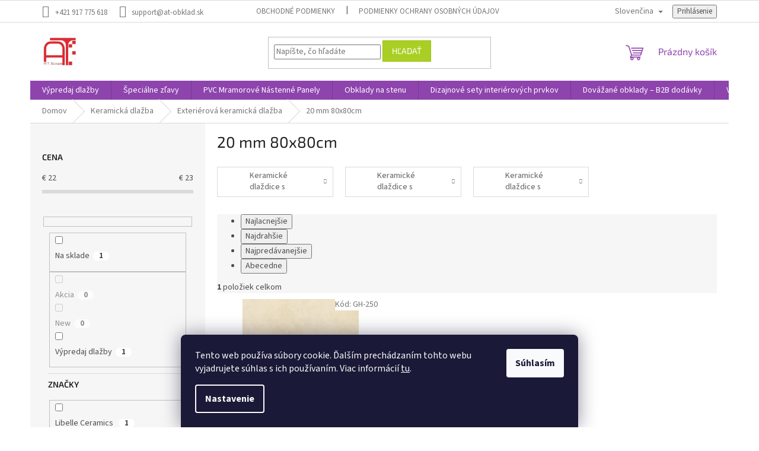

--- FILE ---
content_type: text/html; charset=utf-8
request_url: https://www.at-obklad.sk/20-mm-80x80cm/
body_size: 47513
content:
<!doctype html><html lang="sk" dir="ltr" class="header-background-light external-fonts-loaded"><head><meta charset="utf-8" /><meta name="viewport" content="width=device-width,initial-scale=1" /><title>20 mm 80x80cm - AT-obklad</title><link rel="preconnect" href="https://cdn.myshoptet.com" /><link rel="dns-prefetch" href="https://cdn.myshoptet.com" /><link rel="preload" href="https://cdn.myshoptet.com/prj/dist/master/cms/libs/jquery/jquery-1.11.3.min.js" as="script" /><link href="https://cdn.myshoptet.com/prj/dist/master/cms/templates/frontend_templates/shared/css/font-face/source-sans-3.css" rel="stylesheet"><link href="https://cdn.myshoptet.com/prj/dist/master/cms/templates/frontend_templates/shared/css/font-face/exo-2.css" rel="stylesheet"><link href="https://cdn.myshoptet.com/prj/dist/master/shop/dist/font-shoptet-11.css.62c94c7785ff2cea73b2.css" rel="stylesheet"><script>
dataLayer = [];
dataLayer.push({'shoptet' : {
    "pageId": 1640,
    "pageType": "parametricCategory",
    "currency": "EUR",
    "currencyInfo": {
        "decimalSeparator": ",",
        "exchangeRate": 1,
        "priceDecimalPlaces": 2,
        "symbol": "\u20ac",
        "symbolLeft": 1,
        "thousandSeparator": " "
    },
    "language": "sk",
    "projectId": 330748,
    "category": {
        "guid": "a2f245b1-181e-11ea-ac23-ac1f6b0076ec",
        "path": "Interi\u00e9rov\u00e1 a exteri\u00e9rov\u00e1 keramick\u00e1 dla\u017eba | Exteri\u00e9rov\u00e1 keramick\u00e1 dla\u017eba ",
        "parentCategoryGuid": "e9ff1e99-181d-11ea-ac23-ac1f6b0076ec"
    },
    "cartInfo": {
        "id": null,
        "freeShipping": false,
        "freeShippingFrom": null,
        "leftToFreeGift": {
            "formattedPrice": "\u20ac0",
            "priceLeft": 0
        },
        "freeGift": false,
        "leftToFreeShipping": {
            "priceLeft": null,
            "dependOnRegion": null,
            "formattedPrice": null
        },
        "discountCoupon": [],
        "getNoBillingShippingPrice": {
            "withoutVat": 0,
            "vat": 0,
            "withVat": 0
        },
        "cartItems": [],
        "taxMode": "ORDINARY"
    },
    "cart": [],
    "customer": {
        "priceRatio": 1,
        "priceListId": 1,
        "groupId": null,
        "registered": false,
        "mainAccount": false
    }
}});
dataLayer.push({'cookie_consent' : {
    "marketing": "denied",
    "analytics": "denied"
}});
document.addEventListener('DOMContentLoaded', function() {
    shoptet.consent.onAccept(function(agreements) {
        if (agreements.length == 0) {
            return;
        }
        dataLayer.push({
            'cookie_consent' : {
                'marketing' : (agreements.includes(shoptet.config.cookiesConsentOptPersonalisation)
                    ? 'granted' : 'denied'),
                'analytics': (agreements.includes(shoptet.config.cookiesConsentOptAnalytics)
                    ? 'granted' : 'denied')
            },
            'event': 'cookie_consent'
        });
    });
});
</script>

<!-- Google Tag Manager -->
<script>(function(w,d,s,l,i){w[l]=w[l]||[];w[l].push({'gtm.start':
new Date().getTime(),event:'gtm.js'});var f=d.getElementsByTagName(s)[0],
j=d.createElement(s),dl=l!='dataLayer'?'&l='+l:'';j.async=true;j.src=
'https://www.googletagmanager.com/gtm.js?id='+i+dl;f.parentNode.insertBefore(j,f);
})(window,document,'script','dataLayer','GTM-PTPLKRW');</script>
<!-- End Google Tag Manager -->

<meta property="og:type" content="website"><meta property="og:site_name" content="at-obklad.sk"><meta property="og:url" content="https://www.at-obklad.sk/20-mm-80x80cm/"><meta property="og:title" content="20 mm 80x80cm - AT-obklad"><meta name="author" content="AT-obklad"><meta name="web_author" content="Shoptet.sk"><meta name="dcterms.rightsHolder" content="www.at-obklad.sk"><meta name="robots" content="index,follow"><meta property="og:image" content="https://www.at-obklad.sk/user/categories/orig/ceramika-color-suomi-20-768x768.jpg"><meta name="description" content="20 mm 80x80cm, AT-obklad"><meta property="og:description" content="20 mm 80x80cm, AT-obklad"><style>:root {--color-primary: #8e44ad;--color-primary-h: 282;--color-primary-s: 44%;--color-primary-l: 47%;--color-primary-hover: #7e2fa1;--color-primary-hover-h: 282;--color-primary-hover-s: 55%;--color-primary-hover-l: 41%;--color-secondary: #329fe5;--color-secondary-h: 203;--color-secondary-s: 77%;--color-secondary-l: 55%;--color-secondary-hover: #0f8bd9;--color-secondary-hover-h: 203;--color-secondary-hover-s: 87%;--color-secondary-hover-l: 45%;--color-tertiary: #aacf24;--color-tertiary-h: 73;--color-tertiary-s: 70%;--color-tertiary-l: 48%;--color-tertiary-hover: #9bc20e;--color-tertiary-hover-h: 73;--color-tertiary-hover-s: 87%;--color-tertiary-hover-l: 41%;--color-header-background: #ffffff;--template-font: "Source Sans 3";--template-headings-font: "Exo 2";--header-background-url: url("[data-uri]");--cookies-notice-background: #1A1937;--cookies-notice-color: #F8FAFB;--cookies-notice-button-hover: #f5f5f5;--cookies-notice-link-hover: #27263f;--templates-update-management-preview-mode-content: "Náhľad aktualizácií šablóny je aktívny pre váš prehliadač."}</style>
    
    <link href="https://cdn.myshoptet.com/prj/dist/master/shop/dist/main-11.less.fcb4a42d7bd8a71b7ee2.css" rel="stylesheet" />
                <link href="https://cdn.myshoptet.com/prj/dist/master/shop/dist/mobile-header-v1-11.less.1ee105d41b5f713c21aa.css" rel="stylesheet" />
    
    <script>var shoptet = shoptet || {};</script>
    <script src="https://cdn.myshoptet.com/prj/dist/master/shop/dist/main-3g-header.js.05f199e7fd2450312de2.js"></script>
<!-- User include --><!-- api 498(150) html code header -->
<script async src="https://scripts.luigisbox.tech/LBX-258494.js"></script>
<!-- api 473(125) html code header -->

                <style>
                    #order-billing-methods .radio-wrapper[data-guid="8ae59263-9b1d-11ed-88b4-ac1f6b0076ec"]:not(.cggooglepay), #order-billing-methods .radio-wrapper[data-guid="0c7c704c-66d5-11eb-ac23-ac1f6b0076ec"]:not(.cgapplepay) {
                        display: none;
                    }
                </style>
                <script type="text/javascript">
                    document.addEventListener('DOMContentLoaded', function() {
                        if (getShoptetDataLayer('pageType') === 'billingAndShipping') {
                            
                try {
                    if (window.ApplePaySession && window.ApplePaySession.canMakePayments()) {
                        document.querySelector('#order-billing-methods .radio-wrapper[data-guid="0c7c704c-66d5-11eb-ac23-ac1f6b0076ec"]').classList.add('cgapplepay');
                    }
                } catch (err) {} 
            
                            
                const cgBaseCardPaymentMethod = {
                        type: 'CARD',
                        parameters: {
                            allowedAuthMethods: ["PAN_ONLY", "CRYPTOGRAM_3DS"],
                            allowedCardNetworks: [/*"AMEX", "DISCOVER", "INTERAC", "JCB",*/ "MASTERCARD", "VISA"]
                        }
                };
                
                function cgLoadScript(src, callback)
                {
                    var s,
                        r,
                        t;
                    r = false;
                    s = document.createElement('script');
                    s.type = 'text/javascript';
                    s.src = src;
                    s.onload = s.onreadystatechange = function() {
                        if ( !r && (!this.readyState || this.readyState == 'complete') )
                        {
                            r = true;
                            callback();
                        }
                    };
                    t = document.getElementsByTagName('script')[0];
                    t.parentNode.insertBefore(s, t);
                } 
                
                function cgGetGoogleIsReadyToPayRequest() {
                    return Object.assign(
                        {},
                        {
                            apiVersion: 2,
                            apiVersionMinor: 0
                        },
                        {
                            allowedPaymentMethods: [cgBaseCardPaymentMethod]
                        }
                    );
                }

                function onCgGooglePayLoaded() {
                    let paymentsClient = new google.payments.api.PaymentsClient({environment: 'PRODUCTION'});
                    paymentsClient.isReadyToPay(cgGetGoogleIsReadyToPayRequest()).then(function(response) {
                        if (response.result) {
                            document.querySelector('#order-billing-methods .radio-wrapper[data-guid="8ae59263-9b1d-11ed-88b4-ac1f6b0076ec"]').classList.add('cggooglepay');	 	 	 	 	 
                        }
                    })
                    .catch(function(err) {});
                }
                
                cgLoadScript('https://pay.google.com/gp/p/js/pay.js', onCgGooglePayLoaded);
            
                        }
                    });
                </script> 
                
<!-- service 1462(1076) html code header -->
<link rel="stylesheet" href="https://cdn.myshoptet.com/usr/webotvurci.myshoptet.com/user/documents/plugin-product-interconnection/css/all.min.css?v=27"> 
<!-- project html code header -->
<meta name="google-site-verification" content="3f1F9c0GcGCozw_0WPFku0t_8LYJ03dZfZGvIEdrGNM" />
<meta name="google-site-verification" content="G9mXmwI0nS00MZ0adwZ_gyNWrT_iGH7QUqrbu65qxjc" />
<meta name="p:domain_verify" content="4d870a36936b5a5a0d383abfc60f9d0f"/>

<!-- Google Tag Manager -->
<script>(function(w,d,s,l,i){w[l]=w[l]||[];w[l].push({'gtm.start':
new Date().getTime(),event:'gtm.js'});var f=d.getElementsByTagName(s)[0],
j=d.createElement(s),dl=l!='dataLayer'?'&l='+l:'';j.async=true;j.src=
'https://www.googletagmanager.com/gtm.js?id='+i+dl;f.parentNode.insertBefore(j,f);
})(window,document,'script','dataLayer','GTM-NRB2N6W3');</script>
<!-- End Google Tag Manager -->

<!-- Google Tag Manager (noscript) -->
<noscript><iframe src="https://www.googletagmanager.com/ns.html?id=GTM-NRB2N6W3"
height="0" width="0" style="display:none;visibility:hidden"></iframe></noscript>
<!-- End Google Tag Manager (noscript) -->

<!-- Meta Pixel Code -->
<script>
!function(f,b,e,v,n,t,s)
{if(f.fbq)return;n=f.fbq=function(){n.callMethod?
n.callMethod.apply(n,arguments):n.queue.push(arguments)};
if(!f._fbq)f._fbq=n;n.push=n;n.loaded=!0;n.version='2.0';
n.queue=[];t=b.createElement(e);t.async=!0;
t.src=v;s=b.getElementsByTagName(e)[0];
s.parentNode.insertBefore(t,s)}(window, document,'script',
'https://connect.facebook.net/en_US/fbevents.js');
fbq('init', '7126315820728663');
fbq('track', 'PageView');
fbq('track', 'AddPaymentInfo');
fbq('track', 'AddToCart');
fbq('track', 'AddToWishlist');
fbq('track', 'CompleteRegistration');
fbq('track', 'Contact');
fbq('track', 'CustomizeProduct');
fbq('track', 'Donate');
fbq('track', 'FindLocation');
fbq('track', 'InitiateCheckout');
fbq('track', 'Lead');
fbq('track', 'ViewContent');
</script>
<noscript><img height="1" width="1" style="display:none"
src="https://www.facebook.com/tr?id=7126315820728663&ev=PageView&noscript=1"
/></noscript>
<!-- End Meta Pixel Code -->

<a title="Web Analytics" href="https://clicky.com/101441069"> </a>
<script async data-id="101441069" src="//static.getclicky.com/js"></script>
<!-- /User include --><link rel="shortcut icon" href="/favicon.ico" type="image/x-icon" /><link rel="canonical" href="https://www.at-obklad.sk/20-mm-80x80cm/" /><link rel="alternate" hreflang="sk" href="https://www.at-obklad.sk/20-mm-80x80cm/" /><link rel="alternate" hreflang="en" href="https://www.at-obklad.sk/en/20-mm-80x80cm/" /><link rel="alternate" hreflang="de" href="https://www.at-obklad.sk/de/20-mm-80x80cm/" /><link rel="alternate" hreflang="x-default" href="https://www.at-obklad.sk/20-mm-80x80cm/" />    <script>
        var _hwq = _hwq || [];
        _hwq.push(['setKey', '079714BAFBA3190FDA60282309219133']);
        _hwq.push(['setTopPos', '200']);
        _hwq.push(['showWidget', '22']);
        (function() {
            var ho = document.createElement('script');
            ho.src = 'https://sk.im9.cz/direct/i/gjs.php?n=wdgt&sak=079714BAFBA3190FDA60282309219133';
            var s = document.getElementsByTagName('script')[0]; s.parentNode.insertBefore(ho, s);
        })();
    </script>
    <!-- Global site tag (gtag.js) - Google Analytics -->
    <script async src="https://www.googletagmanager.com/gtag/js?id=G-KHGNQJB1ZP"></script>
    <script>
        
        window.dataLayer = window.dataLayer || [];
        function gtag(){dataLayer.push(arguments);}
        

                    console.debug('default consent data');

            gtag('consent', 'default', {"ad_storage":"denied","analytics_storage":"denied","ad_user_data":"denied","ad_personalization":"denied","wait_for_update":500});
            dataLayer.push({
                'event': 'default_consent'
            });
        
        gtag('js', new Date());

        
                gtag('config', 'G-KHGNQJB1ZP', {"groups":"GA4","send_page_view":false,"content_group":"category","currency":"EUR","page_language":"sk"});
        
                gtag('config', 'AW-594095128');
        
        
        
        
        
                    gtag('event', 'page_view', {"send_to":"GA4","page_language":"sk","content_group":"category","currency":"EUR"});
        
        
        
        
        
        
        
        
        
        
        
        
        
        document.addEventListener('DOMContentLoaded', function() {
            if (typeof shoptet.tracking !== 'undefined') {
                for (var id in shoptet.tracking.bannersList) {
                    gtag('event', 'view_promotion', {
                        "send_to": "UA",
                        "promotions": [
                            {
                                "id": shoptet.tracking.bannersList[id].id,
                                "name": shoptet.tracking.bannersList[id].name,
                                "position": shoptet.tracking.bannersList[id].position
                            }
                        ]
                    });
                }
            }

            shoptet.consent.onAccept(function(agreements) {
                if (agreements.length !== 0) {
                    console.debug('gtag consent accept');
                    var gtagConsentPayload =  {
                        'ad_storage': agreements.includes(shoptet.config.cookiesConsentOptPersonalisation)
                            ? 'granted' : 'denied',
                        'analytics_storage': agreements.includes(shoptet.config.cookiesConsentOptAnalytics)
                            ? 'granted' : 'denied',
                                                                                                'ad_user_data': agreements.includes(shoptet.config.cookiesConsentOptPersonalisation)
                            ? 'granted' : 'denied',
                        'ad_personalization': agreements.includes(shoptet.config.cookiesConsentOptPersonalisation)
                            ? 'granted' : 'denied',
                        };
                    console.debug('update consent data', gtagConsentPayload);
                    gtag('consent', 'update', gtagConsentPayload);
                    dataLayer.push(
                        { 'event': 'update_consent' }
                    );
                }
            });
        });
    </script>
</head><body class="desktop id-1640 in-20-mm-80x80cm template-11 type-category subtype-category-parametric multiple-columns-body columns-mobile-2 columns-3 ums_forms_redesign--off ums_a11y_category_page--on ums_discussion_rating_forms--off ums_flags_display_unification--on ums_a11y_login--on mobile-header-version-1"><noscript>
    <style>
        #header {
            padding-top: 0;
            position: relative !important;
            top: 0;
        }
        .header-navigation {
            position: relative !important;
        }
        .overall-wrapper {
            margin: 0 !important;
        }
        body:not(.ready) {
            visibility: visible !important;
        }
    </style>
    <div class="no-javascript">
        <div class="no-javascript__title">Musíte zmeniť nastavenie vášho prehliadača</div>
        <div class="no-javascript__text">Pozrite sa na: <a href="https://www.google.com/support/bin/answer.py?answer=23852">Ako povoliť JavaScript vo vašom prehliadači</a>.</div>
        <div class="no-javascript__text">Ak používate software na blokovanie reklám, možno bude potrebné, aby ste povolili JavaScript z tejto stránky.</div>
        <div class="no-javascript__text">Ďakujeme.</div>
    </div>
</noscript>

        <div id="fb-root"></div>
        <script>
            window.fbAsyncInit = function() {
                FB.init({
//                    appId            : 'your-app-id',
                    autoLogAppEvents : true,
                    xfbml            : true,
                    version          : 'v19.0'
                });
            };
        </script>
        <script async defer crossorigin="anonymous" src="https://connect.facebook.net/sk_SK/sdk.js"></script>
<!-- Google Tag Manager (noscript) -->
<noscript><iframe src="https://www.googletagmanager.com/ns.html?id=GTM-PTPLKRW"
height="0" width="0" style="display:none;visibility:hidden"></iframe></noscript>
<!-- End Google Tag Manager (noscript) -->

    <div class="siteCookies siteCookies--bottom siteCookies--dark js-siteCookies" role="dialog" data-testid="cookiesPopup" data-nosnippet>
        <div class="siteCookies__form">
            <div class="siteCookies__content">
                <div class="siteCookies__text">
                    Tento web používa súbory cookie. Ďalším prechádzaním tohto webu vyjadrujete súhlas s ich používaním. Viac informácií <a href="http://www.at-obklad.sk/podmienky-ochrany-osobnych-udajov/" target="\" _blank="">tu</a>.
                </div>
                <p class="siteCookies__links">
                    <button class="siteCookies__link js-cookies-settings" aria-label="Nastavenia cookies" data-testid="cookiesSettings">Nastavenie</button>
                </p>
            </div>
            <div class="siteCookies__buttonWrap">
                                <button class="siteCookies__button js-cookiesConsentSubmit" value="all" aria-label="Prijať cookies" data-testid="buttonCookiesAccept">Súhlasím</button>
            </div>
        </div>
        <script>
            document.addEventListener("DOMContentLoaded", () => {
                const siteCookies = document.querySelector('.js-siteCookies');
                document.addEventListener("scroll", shoptet.common.throttle(() => {
                    const st = document.documentElement.scrollTop;
                    if (st > 1) {
                        siteCookies.classList.add('siteCookies--scrolled');
                    } else {
                        siteCookies.classList.remove('siteCookies--scrolled');
                    }
                }, 100));
            });
        </script>
    </div>
<a href="#content" class="skip-link sr-only">Prejsť na obsah</a><div class="overall-wrapper"><div class="user-action"><div class="container">
    <div class="user-action-in">
                    <div id="login" class="user-action-login popup-widget login-widget" role="dialog" aria-labelledby="loginHeading">
        <div class="popup-widget-inner">
                            <h2 id="loginHeading">Prihlásenie k vášmu účtu</h2><div id="customerLogin"><form action="/action/Customer/Login/" method="post" id="formLoginIncluded" class="csrf-enabled formLogin" data-testid="formLogin"><input type="hidden" name="referer" value="" /><div class="form-group"><div class="input-wrapper email js-validated-element-wrapper no-label"><input type="email" name="email" class="form-control" autofocus placeholder="E-mailová adresa (napr. jan@novak.sk)" data-testid="inputEmail" autocomplete="email" required /></div></div><div class="form-group"><div class="input-wrapper password js-validated-element-wrapper no-label"><input type="password" name="password" class="form-control" placeholder="Heslo" data-testid="inputPassword" autocomplete="current-password" required /><span class="no-display">Nemôžete vyplniť toto pole</span><input type="text" name="surname" value="" class="no-display" /></div></div><div class="form-group"><div class="login-wrapper"><button type="submit" class="btn btn-secondary btn-text btn-login" data-testid="buttonSubmit">Prihlásiť sa</button><div class="password-helper"><a href="/registracia/" data-testid="signup" rel="nofollow">Nová registrácia</a><a href="/klient/zabudnute-heslo/" rel="nofollow">Zabudnuté heslo</a></div></div></div></form>
</div>                    </div>
    </div>

                            <div id="cart-widget" class="user-action-cart popup-widget cart-widget loader-wrapper" data-testid="popupCartWidget" role="dialog" aria-hidden="true">
    <div class="popup-widget-inner cart-widget-inner place-cart-here">
        <div class="loader-overlay">
            <div class="loader"></div>
        </div>
    </div>

    <div class="cart-widget-button">
        <a href="/kosik/" class="btn btn-conversion" id="continue-order-button" rel="nofollow" data-testid="buttonNextStep">Pokračovať do košíka</a>
    </div>
</div>
            </div>
</div>
</div><div class="top-navigation-bar" data-testid="topNavigationBar">

    <div class="container">

        <div class="top-navigation-contacts">
            <strong>Zákaznícka podpora:</strong><a href="tel:+421917775618" class="project-phone" aria-label="Zavolať na +421917775618" data-testid="contactboxPhone"><span>+421 917 775 618</span></a><a href="mailto:support@at-obklad.sk" class="project-email" data-testid="contactboxEmail"><span>support@at-obklad.sk</span></a>        </div>

                            <div class="top-navigation-menu">
                <div class="top-navigation-menu-trigger"></div>
                <ul class="top-navigation-bar-menu">
                                            <li class="top-navigation-menu-item-39">
                            <a href="/obchodne-podmienky/">Obchodné podmienky</a>
                        </li>
                                            <li class="top-navigation-menu-item-691">
                            <a href="/podmienky-ochrany-osobnych-udajov/">Podmienky ochrany osobných údajov</a>
                        </li>
                                    </ul>
                <ul class="top-navigation-bar-menu-helper"></ul>
            </div>
        
        <div class="top-navigation-tools top-navigation-tools--language">
            <div class="responsive-tools">
                <a href="#" class="toggle-window" data-target="search" aria-label="Hľadať" data-testid="linkSearchIcon"></a>
                                                            <a href="#" class="toggle-window" data-target="login"></a>
                                                    <a href="#" class="toggle-window" data-target="navigation" aria-label="Menu" data-testid="hamburgerMenu"></a>
            </div>
                <div class="languagesMenu">
        <button id="topNavigationDropdown" class="languagesMenu__flags" type="button" data-toggle="dropdown" aria-haspopup="true" aria-expanded="false">
            <svg aria-hidden="true" style="position: absolute; width: 0; height: 0; overflow: hidden;" version="1.1" xmlns="http://www.w3.org/2000/svg" xmlns:xlink="http://www.w3.org/1999/xlink"><defs><symbol id="shp-flag-SK" viewBox="0 0 32 32"><title>SK</title><path fill="#f0f0f0" style="fill: var(--color21, #f0f0f0)" d="M0 5.334h32v21.333h-32v-21.333z"></path><path fill="#0052b4" style="fill: var(--color20, #0052b4)" d="M0 12.29h32v7.42h-32v-7.42z"></path><path fill="#d80027" style="fill: var(--color19, #d80027)" d="M0 19.71h32v6.957h-32v-6.956z"></path><path fill="#f0f0f0" style="fill: var(--color21, #f0f0f0)" d="M8.092 11.362v5.321c0 3.027 3.954 3.954 3.954 3.954s3.954-0.927 3.954-3.954v-5.321h-7.908z"></path><path fill="#d80027" style="fill: var(--color19, #d80027)" d="M9.133 11.518v5.121c0 0.342 0.076 0.665 0.226 0.968 1.493 0 3.725 0 5.373 0 0.15-0.303 0.226-0.626 0.226-0.968v-5.121h-5.826z"></path><path fill="#f0f0f0" style="fill: var(--color21, #f0f0f0)" d="M13.831 15.089h-1.339v-0.893h0.893v-0.893h-0.893v-0.893h-0.893v0.893h-0.893v0.893h0.893v0.893h-1.339v0.893h1.339v0.893h0.893v-0.893h1.339z"></path><path fill="#0052b4" style="fill: var(--color20, #0052b4)" d="M10.577 18.854c0.575 0.361 1.166 0.571 1.469 0.665 0.303-0.093 0.894-0.303 1.469-0.665 0.58-0.365 0.987-0.782 1.218-1.246-0.255-0.18-0.565-0.286-0.901-0.286-0.122 0-0.241 0.015-0.355 0.041-0.242-0.55-0.791-0.934-1.43-0.934s-1.188 0.384-1.43 0.934c-0.114-0.027-0.233-0.041-0.355-0.041-0.336 0-0.646 0.106-0.901 0.286 0.231 0.465 0.637 0.882 1.217 1.246z"></path></symbol><symbol id="shp-flag-GB" viewBox="0 0 32 32"><title>GB</title><path fill="#f0f0f0" style="fill: var(--color21, #f0f0f0)" d="M0 5.333h32v21.334h-32v-21.334z"></path><path fill="#d80027" style="fill: var(--color19, #d80027)" d="M18 5.333h-4v8.667h-14v4h14v8.667h4v-8.667h14v-4h-14z"></path><path fill="#0052b4" style="fill: var(--color20, #0052b4)" d="M24.612 19.71l7.388 4.105v-4.105z"></path><path fill="#0052b4" style="fill: var(--color20, #0052b4)" d="M19.478 19.71l12.522 6.957v-1.967l-8.981-4.989z"></path><path fill="#0052b4" style="fill: var(--color20, #0052b4)" d="M28.665 26.666l-9.186-5.104v5.104z"></path><path fill="#f0f0f0" style="fill: var(--color21, #f0f0f0)" d="M19.478 19.71l12.522 6.957v-1.967l-8.981-4.989z"></path><path fill="#d80027" style="fill: var(--color19, #d80027)" d="M19.478 19.71l12.522 6.957v-1.967l-8.981-4.989z"></path><path fill="#0052b4" style="fill: var(--color20, #0052b4)" d="M5.646 19.71l-5.646 3.137v-3.137z"></path><path fill="#0052b4" style="fill: var(--color20, #0052b4)" d="M12.522 20.594v6.072h-10.929z"></path><path fill="#d80027" style="fill: var(--color19, #d80027)" d="M8.981 19.71l-8.981 4.989v1.967l12.522-6.957z"></path><path fill="#0052b4" style="fill: var(--color20, #0052b4)" d="M7.388 12.29l-7.388-4.105v4.105z"></path><path fill="#0052b4" style="fill: var(--color20, #0052b4)" d="M12.522 12.29l-12.522-6.957v1.967l8.981 4.989z"></path><path fill="#0052b4" style="fill: var(--color20, #0052b4)" d="M3.335 5.333l9.186 5.104v-5.104z"></path><path fill="#f0f0f0" style="fill: var(--color21, #f0f0f0)" d="M12.522 12.29l-12.522-6.957v1.967l8.981 4.989z"></path><path fill="#d80027" style="fill: var(--color19, #d80027)" d="M12.522 12.29l-12.522-6.957v1.967l8.981 4.989z"></path><path fill="#0052b4" style="fill: var(--color20, #0052b4)" d="M26.354 12.29l5.646-3.137v3.137z"></path><path fill="#0052b4" style="fill: var(--color20, #0052b4)" d="M19.478 11.405v-6.072h10.929z"></path><path fill="#d80027" style="fill: var(--color19, #d80027)" d="M23.019 12.29l8.981-4.989v-1.967l-12.522 6.957z"></path></symbol><symbol id="shp-flag-DE" viewBox="0 0 32 32"><title>DE</title><path fill="#d80027" style="fill: var(--color19, #d80027)" d="M0 5.333h32v21.334h-32v-21.334z"></path><path fill="#000" style="fill: var(--color9, #000)" d="M0 5.333h32v7.111h-32v-7.111z"></path><path fill="#ffda44" style="fill: var(--color17, #ffda44)" d="M0 19.555h32v7.111h-32v-7.111z"></path></symbol></defs></svg>
            <svg class="shp-flag shp-flag-SK">
                <use xlink:href="#shp-flag-SK"></use>
            </svg>
            <span class="caret"></span>
        </button>
        <div class="languagesMenu__content" aria-labelledby="topNavigationDropdown">
                                        <div class="languagesMenu__box toggle-window js-languagesMenu__box" data-hover="true" data-target="language">
                    <div class="languagesMenu__header languagesMenu__header--name">Jazyk</div>
                    <div class="languagesMenu__header languagesMenu__header--actual" data-toggle="dropdown">
                                                                                    
                                    Slovenčina
                                
                                                                                                                                                                                    <span class="caret"></span>
                    </div>
                    <ul class="languagesMenu__list languagesMenu__list--language">
                                                    <li>
                                <a href="/action/Language/changeLanguage/?language=sk" rel="nofollow" class="languagesMenu__list__link">
                                    <svg class="shp-flag shp-flag-SK">
                                        <use xlink:href="#shp-flag-SK"></use>
                                    </svg>
                                    <span class="languagesMenu__list__name languagesMenu__list__name--actual">Slovenčina</span>
                                </a>
                            </li>
                                                    <li>
                                <a href="/action/Language/changeLanguage/?language=en" rel="nofollow" class="languagesMenu__list__link">
                                    <svg class="shp-flag shp-flag-GB">
                                        <use xlink:href="#shp-flag-GB"></use>
                                    </svg>
                                    <span class="languagesMenu__list__name">English</span>
                                </a>
                            </li>
                                                    <li>
                                <a href="/action/Language/changeLanguage/?language=de" rel="nofollow" class="languagesMenu__list__link">
                                    <svg class="shp-flag shp-flag-DE">
                                        <use xlink:href="#shp-flag-DE"></use>
                                    </svg>
                                    <span class="languagesMenu__list__name">Deutsch</span>
                                </a>
                            </li>
                                            </ul>
                </div>
                    </div>
    </div>
            <button class="top-nav-button top-nav-button-login toggle-window" type="button" data-target="login" aria-haspopup="dialog" aria-controls="login" aria-expanded="false" data-testid="signin"><span>Prihlásenie</span></button>        </div>

    </div>

</div>
<header id="header"><div class="container navigation-wrapper">
    <div class="header-top">
        <div class="site-name-wrapper">
            <div class="site-name"><a href="/" data-testid="linkWebsiteLogo"><img src="https://cdn.myshoptet.com/usr/www.at-obklad.sk/user/logos/logo_at_obklad.jpg" alt="AT-obklad" fetchpriority="low" /></a></div>        </div>
        <div class="search" itemscope itemtype="https://schema.org/WebSite">
            <meta itemprop="headline" content="20 mm 80x80cm"/><meta itemprop="url" content="https://www.at-obklad.sk"/><meta itemprop="text" content="20 mm 80x80cm, AT-obklad"/>            <form action="/action/ProductSearch/prepareString/" method="post"
    id="formSearchForm" class="search-form compact-form js-search-main"
    itemprop="potentialAction" itemscope itemtype="https://schema.org/SearchAction" data-testid="searchForm">
    <fieldset>
        <meta itemprop="target"
            content="https://www.at-obklad.sk/vyhladavanie/?string={string}"/>
        <input type="hidden" name="language" value="sk"/>
        
            
<input
    type="search"
    name="string"
        class="query-input form-control search-input js-search-input"
    placeholder="Napíšte, čo hľadáte"
    autocomplete="off"
    required
    itemprop="query-input"
    aria-label="Vyhľadávanie"
    data-testid="searchInput"
>
            <button type="submit" class="btn btn-default" data-testid="searchBtn">Hľadať</button>
        
    </fieldset>
</form>
        </div>
        <div class="navigation-buttons">
                
    <a href="/kosik/" class="btn btn-icon toggle-window cart-count" data-target="cart" data-hover="true" data-redirect="true" data-testid="headerCart" rel="nofollow" aria-haspopup="dialog" aria-expanded="false" aria-controls="cart-widget">
        
                <span class="sr-only">Nákupný košík</span>
        
            <span class="cart-price visible-lg-inline-block" data-testid="headerCartPrice">
                                    Prázdny košík                            </span>
        
    
            </a>
        </div>
    </div>
    <nav id="navigation" aria-label="Hlavné menu" data-collapsible="true"><div class="navigation-in menu"><ul class="menu-level-1" role="menubar" data-testid="headerMenuItems"><li class="menu-item-2065" role="none"><a href="/vypredaj-dlazby/" data-testid="headerMenuItem" role="menuitem" aria-expanded="false"><b>Výpredaj dlažby</b></a></li>
<li class="menu-item-1954" role="none"><a href="/specialne-zlavy---limitovana-ponuka/" data-testid="headerMenuItem" role="menuitem" aria-expanded="false"><b>Špeciálne zľavy</b></a></li>
<li class="menu-item-1899" role="none"><a href="/pvc-mramorove-panely/" data-testid="headerMenuItem" role="menuitem" aria-expanded="false"><b>PVC Mramorové Nástenné Panely</b></a></li>
<li class="menu-item-1134 ext" role="none"><a href="/obklady-na-stenu/" data-testid="headerMenuItem" role="menuitem" aria-haspopup="true" aria-expanded="false"><b>Obklady na stenu</b><span class="submenu-arrow"></span></a><ul class="menu-level-2" aria-label="Obklady na stenu" tabindex="-1" role="menu"><li class="menu-item-1945" role="none"><a href="/3d-stenove-panely-polyuretanove-panely/" class="menu-image" data-testid="headerMenuItem" tabindex="-1" aria-hidden="true"><img src="data:image/svg+xml,%3Csvg%20width%3D%22140%22%20height%3D%22100%22%20xmlns%3D%22http%3A%2F%2Fwww.w3.org%2F2000%2Fsvg%22%3E%3C%2Fsvg%3E" alt="" aria-hidden="true" width="140" height="100"  data-src="https://cdn.myshoptet.com/usr/www.at-obklad.sk/user/categories/thumb/photo_2025-01-08_16-23-46.jpg" fetchpriority="low" /></a><div><a href="/3d-stenove-panely-polyuretanove-panely/" data-testid="headerMenuItem" role="menuitem"><span>3D stenové panely</span></a>
                        </div></li><li class="menu-item-1137" role="none"><a href="/polystyrenove-obklady/" class="menu-image" data-testid="headerMenuItem" tabindex="-1" aria-hidden="true"><img src="data:image/svg+xml,%3Csvg%20width%3D%22140%22%20height%3D%22100%22%20xmlns%3D%22http%3A%2F%2Fwww.w3.org%2F2000%2Fsvg%22%3E%3C%2Fsvg%3E" alt="" aria-hidden="true" width="140" height="100"  data-src="https://cdn.myshoptet.com/usr/www.at-obklad.sk/user/categories/thumb/photo_2022-12-20_16-43-37.jpg" fetchpriority="low" /></a><div><a href="/polystyrenove-obklady/" data-testid="headerMenuItem" role="menuitem"><span>Polystyrenové obklady</span></a>
                        </div></li><li class="menu-item-1143 has-third-level" role="none"><a href="/plastove-panely-pvc-panely/" class="menu-image" data-testid="headerMenuItem" tabindex="-1" aria-hidden="true"><img src="data:image/svg+xml,%3Csvg%20width%3D%22140%22%20height%3D%22100%22%20xmlns%3D%22http%3A%2F%2Fwww.w3.org%2F2000%2Fsvg%22%3E%3C%2Fsvg%3E" alt="" aria-hidden="true" width="140" height="100"  data-src="https://cdn.myshoptet.com/usr/www.at-obklad.sk/user/categories/thumb/photo_2023-01-24_10-14-58.jpg" fetchpriority="low" /></a><div><a href="/plastove-panely-pvc-panely/" data-testid="headerMenuItem" role="menuitem"><span>Plastové panely (PVC panely)</span></a>
                                                    <ul class="menu-level-3" role="menu">
                                                                    <li class="menu-item-1957" role="none">
                                        <a href="/dekorativne-pvc-lamely-na-stenu/" data-testid="headerMenuItem" role="menuitem">
                                            Dekoratívne PVC lamely na stenu</a>                                    </li>
                                                            </ul>
                        </div></li><li class="menu-item-1146" role="none"><a href="/obklad-do-interieru-a-exterieru/" class="menu-image" data-testid="headerMenuItem" tabindex="-1" aria-hidden="true"><img src="data:image/svg+xml,%3Csvg%20width%3D%22140%22%20height%3D%22100%22%20xmlns%3D%22http%3A%2F%2Fwww.w3.org%2F2000%2Fsvg%22%3E%3C%2Fsvg%3E" alt="" aria-hidden="true" width="140" height="100"  data-src="https://cdn.myshoptet.com/usr/www.at-obklad.sk/user/categories/thumb/jerica_marron_-_taula_comedor.jpg" fetchpriority="low" /></a><div><a href="/obklad-do-interieru-a-exterieru/" data-testid="headerMenuItem" role="menuitem"><span>Obklad do interiéru a exteriéru</span></a>
                        </div></li><li class="menu-item-1896" role="none"><a href="/mdf-acoustic-panel/" class="menu-image" data-testid="headerMenuItem" tabindex="-1" aria-hidden="true"><img src="data:image/svg+xml,%3Csvg%20width%3D%22140%22%20height%3D%22100%22%20xmlns%3D%22http%3A%2F%2Fwww.w3.org%2F2000%2Fsvg%22%3E%3C%2Fsvg%3E" alt="" aria-hidden="true" width="140" height="100"  data-src="https://cdn.myshoptet.com/usr/www.at-obklad.sk/user/categories/thumb/id_1822_orig.jpg" fetchpriority="low" /></a><div><a href="/mdf-acoustic-panel/" data-testid="headerMenuItem" role="menuitem"><span>akustický panel z MDF</span></a>
                        </div></li></ul></li>
<li class="menu-item-1963" role="none"><a href="/dizajnove-sety-interierovych-prvkov/" data-testid="headerMenuItem" role="menuitem" aria-expanded="false"><b>Dizajnové sety interiérových prvkov</b></a></li>
<li class="menu-item-1966 ext" role="none"><a href="/dovazane-obklady---b2b-dodavky/" data-testid="headerMenuItem" role="menuitem" aria-haspopup="true" aria-expanded="false"><b>Dovážané obklady – B2B dodávky</b><span class="submenu-arrow"></span></a><ul class="menu-level-2" aria-label="Dovážané obklady – B2B dodávky" tabindex="-1" role="menu"><li class="menu-item-1969 has-third-level" role="none"><a href="/-obklady-podla-pouzitia/" class="menu-image" data-testid="headerMenuItem" tabindex="-1" aria-hidden="true"><img src="data:image/svg+xml,%3Csvg%20width%3D%22140%22%20height%3D%22100%22%20xmlns%3D%22http%3A%2F%2Fwww.w3.org%2F2000%2Fsvg%22%3E%3C%2Fsvg%3E" alt="" aria-hidden="true" width="140" height="100"  data-src="https://cdn.myshoptet.com/usr/www.at-obklad.sk/user/categories/thumb/photo_2025-07-14_13-12-42.jpg" fetchpriority="low" /></a><div><a href="/-obklady-podla-pouzitia/" data-testid="headerMenuItem" role="menuitem"><span>Obklady podľa použitia</span></a>
                                                    <ul class="menu-level-3" role="menu">
                                                                    <li class="menu-item-1978" role="none">
                                        <a href="/-dlazdice-do-interieru/" data-testid="headerMenuItem" role="menuitem">
                                            Dlaždice do interiéru</a>,                                    </li>
                                                                    <li class="menu-item-1981" role="none">
                                        <a href="/-dlazdice-na-exterier/" data-testid="headerMenuItem" role="menuitem">
                                            Dlaždice na exteriér</a>                                    </li>
                                                            </ul>
                        </div></li><li class="menu-item-1972 has-third-level" role="none"><a href="/-obklady-podla-rozmeru/" class="menu-image" data-testid="headerMenuItem" tabindex="-1" aria-hidden="true"><img src="data:image/svg+xml,%3Csvg%20width%3D%22140%22%20height%3D%22100%22%20xmlns%3D%22http%3A%2F%2Fwww.w3.org%2F2000%2Fsvg%22%3E%3C%2Fsvg%3E" alt="" aria-hidden="true" width="140" height="100"  data-src="https://cdn.myshoptet.com/usr/www.at-obklad.sk/user/categories/thumb/obklady-_podla-_rozmeru.jpg" fetchpriority="low" /></a><div><a href="/-obklady-podla-rozmeru/" data-testid="headerMenuItem" role="menuitem"><span>Obklady podľa rozmeru</span></a>
                                                    <ul class="menu-level-3" role="menu">
                                                                    <li class="menu-item-1984" role="none">
                                        <a href="/-porcelanove-dlazdice-100x100/" data-testid="headerMenuItem" role="menuitem">
                                            Porcelánové dlaždice 100×100 cm</a>,                                    </li>
                                                                    <li class="menu-item-1987" role="none">
                                        <a href="/-porcelanove-dlazdice-60x120/" data-testid="headerMenuItem" role="menuitem">
                                            Porcelánové dlaždice 60×120 cm</a>                                    </li>
                                                            </ul>
                        </div></li><li class="menu-item-1975 has-third-level" role="none"><a href="/-obklady-podla-upravy/" class="menu-image" data-testid="headerMenuItem" tabindex="-1" aria-hidden="true"><img src="data:image/svg+xml,%3Csvg%20width%3D%22140%22%20height%3D%22100%22%20xmlns%3D%22http%3A%2F%2Fwww.w3.org%2F2000%2Fsvg%22%3E%3C%2Fsvg%3E" alt="" aria-hidden="true" width="140" height="100"  data-src="https://cdn.myshoptet.com/usr/www.at-obklad.sk/user/categories/thumb/photo_2025-07-14_13-13-58.jpg" fetchpriority="low" /></a><div><a href="/-obklady-podla-upravy/" data-testid="headerMenuItem" role="menuitem"><span>Obklady podľa povrchovej úpravy</span></a>
                                                    <ul class="menu-level-3" role="menu">
                                                                    <li class="menu-item-1990" role="none">
                                        <a href="/zobrazit-matne-obklady/" data-testid="headerMenuItem" role="menuitem">
                                            Obklady s matným povrchom</a>,                                    </li>
                                                                    <li class="menu-item-1993" role="none">
                                        <a href="/zobrazit-lestene-obklady/" data-testid="headerMenuItem" role="menuitem">
                                            Obklady so supernano lešteným povrchom</a>                                    </li>
                                                            </ul>
                        </div></li></ul></li>
<li class="menu-item-869 ext" role="none"><a href="/vinylove-podlahy/" data-testid="headerMenuItem" role="menuitem" aria-haspopup="true" aria-expanded="false"><b>Vinylová podlaha</b><span class="submenu-arrow"></span></a><ul class="menu-level-2" aria-label="Vinylová podlaha" tabindex="-1" role="menu"><li class="menu-item-908" role="none"><a href="/clickovy-vinyl/" class="menu-image" data-testid="headerMenuItem" tabindex="-1" aria-hidden="true"><img src="data:image/svg+xml,%3Csvg%20width%3D%22140%22%20height%3D%22100%22%20xmlns%3D%22http%3A%2F%2Fwww.w3.org%2F2000%2Fsvg%22%3E%3C%2Fsvg%3E" alt="" aria-hidden="true" width="140" height="100"  data-src="https://cdn.myshoptet.com/usr/www.at-obklad.sk/user/categories/thumb/square_lr_(6).jpeg" fetchpriority="low" /></a><div><a href="/clickovy-vinyl/" data-testid="headerMenuItem" role="menuitem"><span>Vinylová podlaha click (clickový vinyl)</span></a>
                        </div></li><li class="menu-item-1037" role="none"><a href="/vinylove-dlazdice/" class="menu-image" data-testid="headerMenuItem" tabindex="-1" aria-hidden="true"><img src="data:image/svg+xml,%3Csvg%20width%3D%22140%22%20height%3D%22100%22%20xmlns%3D%22http%3A%2F%2Fwww.w3.org%2F2000%2Fsvg%22%3E%3C%2Fsvg%3E" alt="" aria-hidden="true" width="140" height="100"  data-src="https://cdn.myshoptet.com/usr/www.at-obklad.sk/user/categories/thumb/photo_________-____-_________-____-____.jpg" fetchpriority="low" /></a><div><a href="/vinylove-dlazdice/" data-testid="headerMenuItem" role="menuitem"><span>Vinylové dlažba</span></a>
                        </div></li><li class="menu-item-893" role="none"><a href="/vinylova-podlaha-lepena--lepeny-vinyl/" class="menu-image" data-testid="headerMenuItem" tabindex="-1" aria-hidden="true"><img src="data:image/svg+xml,%3Csvg%20width%3D%22140%22%20height%3D%22100%22%20xmlns%3D%22http%3A%2F%2Fwww.w3.org%2F2000%2Fsvg%22%3E%3C%2Fsvg%3E" alt="" aria-hidden="true" width="140" height="100"  data-src="https://cdn.myshoptet.com/usr/www.at-obklad.sk/user/categories/thumb/lepen___vinyl.jpg" fetchpriority="low" /></a><div><a href="/vinylova-podlaha-lepena--lepeny-vinyl/" data-testid="headerMenuItem" role="menuitem"><span>Lepený vinyl</span></a>
                        </div></li></ul></li>
<li class="menu-item-725 ext" role="none"><a href="/laminatove-podlahy/" data-testid="headerMenuItem" role="menuitem" aria-haspopup="true" aria-expanded="false"><b>Laminátová podlaha</b><span class="submenu-arrow"></span></a><ul class="menu-level-2" aria-label="Laminátová podlaha" tabindex="-1" role="menu"><li class="menu-item-956" role="none"><a href="/vodeodolna-laminatova-podlaha/" class="menu-image" data-testid="headerMenuItem" tabindex="-1" aria-hidden="true"><img src="data:image/svg+xml,%3Csvg%20width%3D%22140%22%20height%3D%22100%22%20xmlns%3D%22http%3A%2F%2Fwww.w3.org%2F2000%2Fsvg%22%3E%3C%2Fsvg%3E" alt="" aria-hidden="true" width="140" height="100"  data-src="https://cdn.myshoptet.com/usr/www.at-obklad.sk/user/categories/thumb/ocean.jpg" fetchpriority="low" /></a><div><a href="/vodeodolna-laminatova-podlaha/" data-testid="headerMenuItem" role="menuitem"><span>Vodeodolná laminátová podlaha</span></a>
                        </div></li><li class="menu-item-1185" role="none"><a href="/laminat-rybia-kost/" class="menu-image" data-testid="headerMenuItem" tabindex="-1" aria-hidden="true"><img src="data:image/svg+xml,%3Csvg%20width%3D%22140%22%20height%3D%22100%22%20xmlns%3D%22http%3A%2F%2Fwww.w3.org%2F2000%2Fsvg%22%3E%3C%2Fsvg%3E" alt="" aria-hidden="true" width="140" height="100"  data-src="https://cdn.myshoptet.com/usr/www.at-obklad.sk/user/categories/thumb/4407.jpg" fetchpriority="low" /></a><div><a href="/laminat-rybia-kost/" data-testid="headerMenuItem" role="menuitem"><span>Laminát rybia kosť</span></a>
                        </div></li></ul></li>
<li class="menu-item-707 ext" role="none"><a href="/intererova-a-exterierova-keramicka-dlazba/" data-testid="headerMenuItem" role="menuitem" aria-haspopup="true" aria-expanded="false"><b>Keramická dlažba</b><span class="submenu-arrow"></span></a><ul class="menu-level-2" aria-label="Keramická dlažba" tabindex="-1" role="menu"><li class="menu-item-719 has-third-level active" role="none"><a href="/exterierova-keramicka-dlazba/" class="menu-image" data-testid="headerMenuItem" tabindex="-1" aria-hidden="true"><img src="data:image/svg+xml,%3Csvg%20width%3D%22140%22%20height%3D%22100%22%20xmlns%3D%22http%3A%2F%2Fwww.w3.org%2F2000%2Fsvg%22%3E%3C%2Fsvg%3E" alt="" aria-hidden="true" width="140" height="100"  data-src="https://cdn.myshoptet.com/usr/www.at-obklad.sk/user/categories/thumb/ceramika-color-suomi-20-768x768.jpg" fetchpriority="low" /></a><div><a href="/exterierova-keramicka-dlazba/" data-testid="headerMenuItem" role="menuitem"><span>Exteriérová keramická dlažba</span></a>
                                                    <ul class="menu-level-3" role="menu">
                                                                    <li class="menu-item-1007" role="none">
                                        <a href="/keramicke-dlazdice-s-kamennym-dizajnom-2/" data-testid="headerMenuItem" role="menuitem">
                                            Keramické dlaždice s kamenným dizajnom-2</a>,                                    </li>
                                                                    <li class="menu-item-1010" role="none">
                                        <a href="/keramicke-dlazdice-s-betonovym-dizajnom-2/" data-testid="headerMenuItem" role="menuitem">
                                            Keramické dlaždice s betónovým dizajnom-2</a>,                                    </li>
                                                                    <li class="menu-item-1013" role="none">
                                        <a href="/keramicke-dlazdice-s-drevenym-dizajnom-23/" data-testid="headerMenuItem" role="menuitem">
                                            Keramické dlaždice s dreveným dizajnom-2</a>                                    </li>
                                                            </ul>
                        </div></li><li class="menu-item-716 has-third-level" role="none"><a href="/interierova-keramicka-dlazba/" class="menu-image" data-testid="headerMenuItem" tabindex="-1" aria-hidden="true"><img src="data:image/svg+xml,%3Csvg%20width%3D%22140%22%20height%3D%22100%22%20xmlns%3D%22http%3A%2F%2Fwww.w3.org%2F2000%2Fsvg%22%3E%3C%2Fsvg%3E" alt="" aria-hidden="true" width="140" height="100"  data-src="https://cdn.myshoptet.com/usr/www.at-obklad.sk/user/categories/thumb/dlazdice_keramika_obklady28.jpg" fetchpriority="low" /></a><div><a href="/interierova-keramicka-dlazba/" data-testid="headerMenuItem" role="menuitem"><span>Keramická dlažba do interiéru</span></a>
                                                    <ul class="menu-level-3" role="menu">
                                                                    <li class="menu-item-986" role="none">
                                        <a href="/keramicke-dlazdice-s-drevenym-dizajnom/" data-testid="headerMenuItem" role="menuitem">
                                            Keramická dlažba s imitáciou dreva</a>,                                    </li>
                                                                    <li class="menu-item-1001" role="none">
                                        <a href="/keramicke-dlazdice-s-betonovym-dizajnom/" data-testid="headerMenuItem" role="menuitem">
                                            Keramické dlaždice s betónovým dizajnom</a>,                                    </li>
                                                                    <li class="menu-item-1004" role="none">
                                        <a href="/keramicke-dlazdice-s-kamennym-dizajnom/" data-testid="headerMenuItem" role="menuitem">
                                            Keramické dlaždice s kamenným dizajnom</a>                                    </li>
                                                            </ul>
                        </div></li><li class="menu-item-1207" role="none"><a href="/velkoformatove-dlazby/" class="menu-image" data-testid="headerMenuItem" tabindex="-1" aria-hidden="true"><img src="data:image/svg+xml,%3Csvg%20width%3D%22140%22%20height%3D%22100%22%20xmlns%3D%22http%3A%2F%2Fwww.w3.org%2F2000%2Fsvg%22%3E%3C%2Fsvg%3E" alt="" aria-hidden="true" width="140" height="100"  data-src="https://cdn.myshoptet.com/usr/www.at-obklad.sk/user/categories/thumb/gran_formato_minimo_espesor_ing(1).jpg" fetchpriority="low" /></a><div><a href="/velkoformatove-dlazby/" data-testid="headerMenuItem" role="menuitem"><span>Veľkoformátové dlažba</span></a>
                        </div></li></ul></li>
<li class="menu-item-1903" role="none"><a href="/prirodny-kamen/" data-testid="headerMenuItem" role="menuitem" aria-expanded="false"><b>prírodný kameň</b></a></li>
<li class="menu-item-722 ext" role="none"><a href="/podlahy/" data-testid="headerMenuItem" role="menuitem" aria-haspopup="true" aria-expanded="false"><b>Iné podlahy</b><span class="submenu-arrow"></span></a><ul class="menu-level-2" aria-label="Iné podlahy" tabindex="-1" role="menu"><li class="menu-item-896" role="none"><a href="/drevene-parkety/" class="menu-image" data-testid="headerMenuItem" tabindex="-1" aria-hidden="true"><img src="data:image/svg+xml,%3Csvg%20width%3D%22140%22%20height%3D%22100%22%20xmlns%3D%22http%3A%2F%2Fwww.w3.org%2F2000%2Fsvg%22%3E%3C%2Fsvg%3E" alt="" aria-hidden="true" width="140" height="100"  data-src="https://cdn.myshoptet.com/usr/www.at-obklad.sk/user/categories/thumb/wooden_floor.jpg" fetchpriority="low" /></a><div><a href="/drevene-parkety/" data-testid="headerMenuItem" role="menuitem"><span>Drevené parkety</span></a>
                        </div></li><li class="menu-item-1893" role="none"><a href="/plavajuca-podlaha/" class="menu-image" data-testid="headerMenuItem" tabindex="-1" aria-hidden="true"><img src="data:image/svg+xml,%3Csvg%20width%3D%22140%22%20height%3D%22100%22%20xmlns%3D%22http%3A%2F%2Fwww.w3.org%2F2000%2Fsvg%22%3E%3C%2Fsvg%3E" alt="" aria-hidden="true" width="140" height="100"  data-src="https://cdn.myshoptet.com/usr/www.at-obklad.sk/user/categories/thumb/dubov___podlaha.png" fetchpriority="low" /></a><div><a href="/plavajuca-podlaha/" data-testid="headerMenuItem" role="menuitem"><span>Plávajúca podlaha</span></a>
                        </div></li><li class="menu-item-1116" role="none"><a href="/vysokotlakove-podlahy/" class="menu-image" data-testid="headerMenuItem" tabindex="-1" aria-hidden="true"><img src="data:image/svg+xml,%3Csvg%20width%3D%22140%22%20height%3D%22100%22%20xmlns%3D%22http%3A%2F%2Fwww.w3.org%2F2000%2Fsvg%22%3E%3C%2Fsvg%3E" alt="" aria-hidden="true" width="140" height="100"  data-src="https://cdn.myshoptet.com/usr/www.at-obklad.sk/user/categories/thumb/original.jpg" fetchpriority="low" /></a><div><a href="/vysokotlakove-podlahy/" data-testid="headerMenuItem" role="menuitem"><span>Vysokotlakové podlahy</span></a>
                        </div></li><li class="menu-item-1916" role="none"><a href="/podlahy-rybia-kost-fish-bone/" class="menu-image" data-testid="headerMenuItem" tabindex="-1" aria-hidden="true"><img src="data:image/svg+xml,%3Csvg%20width%3D%22140%22%20height%3D%22100%22%20xmlns%3D%22http%3A%2F%2Fwww.w3.org%2F2000%2Fsvg%22%3E%3C%2Fsvg%3E" alt="" aria-hidden="true" width="140" height="100"  data-src="https://cdn.myshoptet.com/prj/dist/master/cms/templates/frontend_templates/00/img/folder.svg" fetchpriority="low" /></a><div><a href="/podlahy-rybia-kost-fish-bone/" data-testid="headerMenuItem" role="menuitem"><span>Podlahy Rybia kosť / Stromčeky (Fish-bone)</span></a>
                        </div></li></ul></li>
<li class="menu-item-1210 ext" role="none"><a href="/podlozka/" data-testid="headerMenuItem" role="menuitem" aria-haspopup="true" aria-expanded="false"><b>Podložky</b><span class="submenu-arrow"></span></a><ul class="menu-level-2" aria-label="Podložky" tabindex="-1" role="menu"><li class="menu-item-854 has-third-level" role="none"><a href="/podlozky-pod-podlahy/" class="menu-image" data-testid="headerMenuItem" tabindex="-1" aria-hidden="true"><img src="data:image/svg+xml,%3Csvg%20width%3D%22140%22%20height%3D%22100%22%20xmlns%3D%22http%3A%2F%2Fwww.w3.org%2F2000%2Fsvg%22%3E%3C%2Fsvg%3E" alt="" aria-hidden="true" width="140" height="100"  data-src="https://cdn.myshoptet.com/usr/www.at-obklad.sk/user/categories/thumb/299_podlozka.jpg" fetchpriority="low" /></a><div><a href="/podlozky-pod-podlahy/" data-testid="headerMenuItem" role="menuitem"><span>Podložka pod podlahu</span></a>
                                                    <ul class="menu-level-3" role="menu">
                                                                    <li class="menu-item-1164" role="none">
                                        <a href="/podlozka-pod-vinyl/" data-testid="headerMenuItem" role="menuitem">
                                            Podložka pod Vinyl</a>,                                    </li>
                                                                    <li class="menu-item-1170" role="none">
                                        <a href="/podlozka-na-podlahove-kurenie/" data-testid="headerMenuItem" role="menuitem">
                                            Podložka na Podlahové Kúrenie</a>,                                    </li>
                                                                    <li class="menu-item-1173" role="none">
                                        <a href="/standardna-podlozka/" data-testid="headerMenuItem" role="menuitem">
                                            Štandardná Podložka</a>                                    </li>
                                                            </ul>
                        </div></li><li class="menu-item-1213" role="none"><a href="/stenove-podklady/" class="menu-image" data-testid="headerMenuItem" tabindex="-1" aria-hidden="true"><img src="data:image/svg+xml,%3Csvg%20width%3D%22140%22%20height%3D%22100%22%20xmlns%3D%22http%3A%2F%2Fwww.w3.org%2F2000%2Fsvg%22%3E%3C%2Fsvg%3E" alt="" aria-hidden="true" width="140" height="100"  data-src="https://cdn.myshoptet.com/usr/www.at-obklad.sk/user/categories/thumb/images.jpg" fetchpriority="low" /></a><div><a href="/stenove-podklady/" data-testid="headerMenuItem" role="menuitem"><span>Stenové Podklady</span></a>
                        </div></li><li class="menu-item-1216" role="none"><a href="/podstresne-folie/" class="menu-image" data-testid="headerMenuItem" tabindex="-1" aria-hidden="true"><img src="data:image/svg+xml,%3Csvg%20width%3D%22140%22%20height%3D%22100%22%20xmlns%3D%22http%3A%2F%2Fwww.w3.org%2F2000%2Fsvg%22%3E%3C%2Fsvg%3E" alt="" aria-hidden="true" width="140" height="100"  data-src="https://cdn.myshoptet.com/usr/www.at-obklad.sk/user/categories/thumb/drenazna-vrstva-pod-falcovane-krytiny-.jpg" fetchpriority="low" /></a><div><a href="/podstresne-folie/" data-testid="headerMenuItem" role="menuitem"><span>Podstrešné Fólie</span></a>
                        </div></li></ul></li>
<li class="menu-item-881 ext" role="none"><a href="/podlahove-listy-2/" data-testid="headerMenuItem" role="menuitem" aria-haspopup="true" aria-expanded="false"><b>Soklové lišty</b><span class="submenu-arrow"></span></a><ul class="menu-level-2" aria-label="Soklové lišty" tabindex="-1" role="menu"><li class="menu-item-914" role="none"><a href="/plastove-podlahove-listy/" class="menu-image" data-testid="headerMenuItem" tabindex="-1" aria-hidden="true"><img src="data:image/svg+xml,%3Csvg%20width%3D%22140%22%20height%3D%22100%22%20xmlns%3D%22http%3A%2F%2Fwww.w3.org%2F2000%2Fsvg%22%3E%3C%2Fsvg%3E" alt="" aria-hidden="true" width="140" height="100"  data-src="https://cdn.myshoptet.com/usr/www.at-obklad.sk/user/categories/thumb/plastov___podlahov___li__ty.jpg" fetchpriority="low" /></a><div><a href="/plastove-podlahove-listy/" data-testid="headerMenuItem" role="menuitem"><span>Plastové podlahové lišty (PVC)</span></a>
                        </div></li><li class="menu-item-1064" role="none"><a href="/doplnky-lista--spojky--rohy--koncovky/" class="menu-image" data-testid="headerMenuItem" tabindex="-1" aria-hidden="true"><img src="data:image/svg+xml,%3Csvg%20width%3D%22140%22%20height%3D%22100%22%20xmlns%3D%22http%3A%2F%2Fwww.w3.org%2F2000%2Fsvg%22%3E%3C%2Fsvg%3E" alt="" aria-hidden="true" width="140" height="100"  data-src="https://cdn.myshoptet.com/usr/www.at-obklad.sk/user/categories/thumb/lpc-07-2.jpg" fetchpriority="low" /></a><div><a href="/doplnky-lista--spojky--rohy--koncovky/" data-testid="headerMenuItem" role="menuitem"><span>Polystyrénové lišty</span></a>
                        </div></li><li class="menu-item-917" role="none"><a href="/mdf-podlahove-listy/" class="menu-image" data-testid="headerMenuItem" tabindex="-1" aria-hidden="true"><img src="data:image/svg+xml,%3Csvg%20width%3D%22140%22%20height%3D%22100%22%20xmlns%3D%22http%3A%2F%2Fwww.w3.org%2F2000%2Fsvg%22%3E%3C%2Fsvg%3E" alt="" aria-hidden="true" width="140" height="100"  data-src="https://cdn.myshoptet.com/usr/www.at-obklad.sk/user/categories/thumb/4872-5.jpg" fetchpriority="low" /></a><div><a href="/mdf-podlahove-listy/" data-testid="headerMenuItem" role="menuitem"><span>MDF podlahové lišty</span></a>
                        </div></li><li class="menu-item-1158" role="none"><a href="/drevene-soklove-listy/" class="menu-image" data-testid="headerMenuItem" tabindex="-1" aria-hidden="true"><img src="data:image/svg+xml,%3Csvg%20width%3D%22140%22%20height%3D%22100%22%20xmlns%3D%22http%3A%2F%2Fwww.w3.org%2F2000%2Fsvg%22%3E%3C%2Fsvg%3E" alt="" aria-hidden="true" width="140" height="100"  data-src="https://cdn.myshoptet.com/prj/dist/master/cms/templates/frontend_templates/00/img/folder.svg" fetchpriority="low" /></a><div><a href="/drevene-soklove-listy/" data-testid="headerMenuItem" role="menuitem"><span>Drevené soklové lišty</span></a>
                        </div></li><li class="menu-item-1179" role="none"><a href="/hlinikova-lista/" class="menu-image" data-testid="headerMenuItem" tabindex="-1" aria-hidden="true"><img src="data:image/svg+xml,%3Csvg%20width%3D%22140%22%20height%3D%22100%22%20xmlns%3D%22http%3A%2F%2Fwww.w3.org%2F2000%2Fsvg%22%3E%3C%2Fsvg%3E" alt="" aria-hidden="true" width="140" height="100"  data-src="https://cdn.myshoptet.com/usr/www.at-obklad.sk/user/categories/thumb/cezar_listwa_cokolowa_lp59_aluminium_baner.jpg" fetchpriority="low" /></a><div><a href="/hlinikova-lista/" data-testid="headerMenuItem" role="menuitem"><span>Hliníková lišta</span></a>
                        </div></li><li class="menu-item-1910" role="none"><a href="/keramicke-listy/" class="menu-image" data-testid="headerMenuItem" tabindex="-1" aria-hidden="true"><img src="data:image/svg+xml,%3Csvg%20width%3D%22140%22%20height%3D%22100%22%20xmlns%3D%22http%3A%2F%2Fwww.w3.org%2F2000%2Fsvg%22%3E%3C%2Fsvg%3E" alt="" aria-hidden="true" width="140" height="100"  data-src="https://cdn.myshoptet.com/usr/www.at-obklad.sk/user/categories/thumb/keramicka-soklova-lista-15x90-orinoco-beige.jpg" fetchpriority="low" /></a><div><a href="/keramicke-listy/" data-testid="headerMenuItem" role="menuitem"><span>Keramické lišty</span></a>
                        </div></li></ul></li>
<li class="menu-item-1101 ext" role="none"><a href="/doplnky/" data-testid="headerMenuItem" role="menuitem" aria-haspopup="true" aria-expanded="false"><b>Doplnky</b><span class="submenu-arrow"></span></a><ul class="menu-level-2" aria-label="Doplnky" tabindex="-1" role="menu"><li class="menu-item-875 has-third-level" role="none"><a href="/doplnky-a-naradie/" class="menu-image" data-testid="headerMenuItem" tabindex="-1" aria-hidden="true"><img src="data:image/svg+xml,%3Csvg%20width%3D%22140%22%20height%3D%22100%22%20xmlns%3D%22http%3A%2F%2Fwww.w3.org%2F2000%2Fsvg%22%3E%3C%2Fsvg%3E" alt="" aria-hidden="true" width="140" height="100"  data-src="https://cdn.myshoptet.com/usr/www.at-obklad.sk/user/categories/thumb/cezar_akcesoria-1.jpg" fetchpriority="low" /></a><div><a href="/doplnky-a-naradie/" data-testid="headerMenuItem" role="menuitem"><span>Inštalačné nástroje a čistiace prostriedky</span></a>
                                                    <ul class="menu-level-3" role="menu">
                                                                    <li class="menu-item-1152" role="none">
                                        <a href="/cistice-podlahy/" data-testid="headerMenuItem" role="menuitem">
                                            Čističe podlahy</a>                                    </li>
                                                            </ul>
                        </div></li><li class="menu-item-1079 has-third-level" role="none"><a href="/ukoncovacia-lista/" class="menu-image" data-testid="headerMenuItem" tabindex="-1" aria-hidden="true"><img src="data:image/svg+xml,%3Csvg%20width%3D%22140%22%20height%3D%22100%22%20xmlns%3D%22http%3A%2F%2Fwww.w3.org%2F2000%2Fsvg%22%3E%3C%2Fsvg%3E" alt="" aria-hidden="true" width="140" height="100"  data-src="https://cdn.myshoptet.com/usr/www.at-obklad.sk/user/categories/thumb/hlin__kov___profil_-pvc_profil.jpg" fetchpriority="low" /></a><div><a href="/ukoncovacia-lista/" data-testid="headerMenuItem" role="menuitem"><span>Prechodové lišty a profily</span></a>
                                                    <ul class="menu-level-3" role="menu">
                                                                    <li class="menu-item-1948" role="none">
                                        <a href="/listy-pre-pvc-panely/" data-testid="headerMenuItem" role="menuitem">
                                            Lišty pre PVC panely</a>,                                    </li>
                                                                    <li class="menu-item-1122" role="none">
                                        <a href="/pvc-profil/" data-testid="headerMenuItem" role="menuitem">
                                            PVC profil</a>,                                    </li>
                                                                    <li class="menu-item-1878" role="none">
                                        <a href="/prechodove-listy/" data-testid="headerMenuItem" role="menuitem">
                                            Prechodové lišty a profily</a>,                                    </li>
                                                                    <li class="menu-item-1875" role="none">
                                        <a href="/schodove-profily/" data-testid="headerMenuItem" role="menuitem">
                                            Schodové profily a lišty</a>,                                    </li>
                                                                    <li class="menu-item-1887" role="none">
                                        <a href="/profily-pre-laminat/" data-testid="headerMenuItem" role="menuitem">
                                            Profily pre laminátové podlahy</a>,                                    </li>
                                                                    <li class="menu-item-1884" role="none">
                                        <a href="/profily-dlazbove/" data-testid="headerMenuItem" role="menuitem">
                                            Profily pre dlažby</a>,                                    </li>
                                                                    <li class="menu-item-1881" role="none">
                                        <a href="/vinyl-lvt-profil/" data-testid="headerMenuItem" role="menuitem">
                                            Profily pre vinylové podlahy (LVT panely)</a>                                    </li>
                                                            </ul>
                        </div></li><li class="menu-item-2017" role="none"><a href="/lepidla-na-pvc-steny-a-mramorove-panely/" class="menu-image" data-testid="headerMenuItem" tabindex="-1" aria-hidden="true"><img src="data:image/svg+xml,%3Csvg%20width%3D%22140%22%20height%3D%22100%22%20xmlns%3D%22http%3A%2F%2Fwww.w3.org%2F2000%2Fsvg%22%3E%3C%2Fsvg%3E" alt="" aria-hidden="true" width="140" height="100"  data-src="https://cdn.myshoptet.com/usr/www.at-obklad.sk/user/categories/thumb/mamut-glue-high-tack-lepidlo-na-pvc-mramorove-panely.jpg" fetchpriority="low" /></a><div><a href="/lepidla-na-pvc-steny-a-mramorove-panely/" data-testid="headerMenuItem" role="menuitem"><span>Lepidlá PVC / Mramor</span></a>
                        </div></li><li class="menu-item-860" role="none"><a href="/lepidla/" class="menu-image" data-testid="headerMenuItem" tabindex="-1" aria-hidden="true"><img src="data:image/svg+xml,%3Csvg%20width%3D%22140%22%20height%3D%22100%22%20xmlns%3D%22http%3A%2F%2Fwww.w3.org%2F2000%2Fsvg%22%3E%3C%2Fsvg%3E" alt="" aria-hidden="true" width="140" height="100"  data-src="https://cdn.myshoptet.com/usr/www.at-obklad.sk/user/categories/thumb/392_cezar-klej-montazowy-creativa-300ml.jpg" fetchpriority="low" /></a><div><a href="/lepidla/" data-testid="headerMenuItem" role="menuitem"><span>Lepidlo na podlahu</span></a>
                        </div></li><li class="menu-item-1920" role="none"><a href="/listy-na-kable/" class="menu-image" data-testid="headerMenuItem" tabindex="-1" aria-hidden="true"><img src="data:image/svg+xml,%3Csvg%20width%3D%22140%22%20height%3D%22100%22%20xmlns%3D%22http%3A%2F%2Fwww.w3.org%2F2000%2Fsvg%22%3E%3C%2Fsvg%3E" alt="" aria-hidden="true" width="140" height="100"  data-src="https://cdn.myshoptet.com/usr/www.at-obklad.sk/user/categories/thumb/15d-ncs_1317-1024x678.jpg" fetchpriority="low" /></a><div><a href="/listy-na-kable/" data-testid="headerMenuItem" role="menuitem"><span>Baliaci materiál</span></a>
                        </div></li></ul></li>
<li class="menu-item-1197 ext" role="none"><a href="/osvetlenie/" data-testid="headerMenuItem" role="menuitem" aria-haspopup="true" aria-expanded="false"><b>Osvetlenie</b><span class="submenu-arrow"></span></a><ul class="menu-level-2" aria-label="Osvetlenie" tabindex="-1" role="menu"><li class="menu-item-1200" role="none"><a href="/hlinikove-led-profily/" class="menu-image" data-testid="headerMenuItem" tabindex="-1" aria-hidden="true"><img src="data:image/svg+xml,%3Csvg%20width%3D%22140%22%20height%3D%22100%22%20xmlns%3D%22http%3A%2F%2Fwww.w3.org%2F2000%2Fsvg%22%3E%3C%2Fsvg%3E" alt="" aria-hidden="true" width="140" height="100"  data-src="https://cdn.myshoptet.com/usr/www.at-obklad.sk/user/categories/thumb/photo_2023-03-02_12-19-24.jpg" fetchpriority="low" /></a><div><a href="/hlinikove-led-profily/" data-testid="headerMenuItem" role="menuitem"><span>HLINÍKOVÉ LED PROFILY</span></a>
                        </div></li><li class="menu-item-1203" role="none"><a href="/plochy-uzaver-pre-led-pasik/" class="menu-image" data-testid="headerMenuItem" tabindex="-1" aria-hidden="true"><img src="data:image/svg+xml,%3Csvg%20width%3D%22140%22%20height%3D%22100%22%20xmlns%3D%22http%3A%2F%2Fwww.w3.org%2F2000%2Fsvg%22%3E%3C%2Fsvg%3E" alt="" aria-hidden="true" width="140" height="100"  data-src="https://cdn.myshoptet.com/usr/www.at-obklad.sk/user/categories/thumb/oslonka_transparent_a.jpg" fetchpriority="low" /></a><div><a href="/plochy-uzaver-pre-led-pasik/" data-testid="headerMenuItem" role="menuitem"><span>Plochý uzáver pre LED pásik</span></a>
                        </div></li><li class="menu-item-1661" role="none"><a href="/soklova-lista-s-led-kanalom/" class="menu-image" data-testid="headerMenuItem" tabindex="-1" aria-hidden="true"><img src="data:image/svg+xml,%3Csvg%20width%3D%22140%22%20height%3D%22100%22%20xmlns%3D%22http%3A%2F%2Fwww.w3.org%2F2000%2Fsvg%22%3E%3C%2Fsvg%3E" alt="" aria-hidden="true" width="140" height="100"  data-src="https://cdn.myshoptet.com/prj/dist/master/cms/templates/frontend_templates/00/img/folder.svg" fetchpriority="low" /></a><div><a href="/soklova-lista-s-led-kanalom/" data-testid="headerMenuItem" role="menuitem"><span>soklová lišta s led kanálom</span></a>
                        </div></li><li class="menu-item-1939" role="none"><a href="/led-reflector-for-3-phase-track/" class="menu-image" data-testid="headerMenuItem" tabindex="-1" aria-hidden="true"><img src="data:image/svg+xml,%3Csvg%20width%3D%22140%22%20height%3D%22100%22%20xmlns%3D%22http%3A%2F%2Fwww.w3.org%2F2000%2Fsvg%22%3E%3C%2Fsvg%3E" alt="" aria-hidden="true" width="140" height="100"  data-src="https://cdn.myshoptet.com/usr/www.at-obklad.sk/user/categories/thumb/photo_2024-10-29_09-56-27.jpg" fetchpriority="low" /></a><div><a href="/led-reflector-for-3-phase-track/" data-testid="headerMenuItem" role="menuitem"><span>LED reflektor do trojfázovej koľajnice</span></a>
                        </div></li></ul></li>
<li class="menu-item-737" role="none"><a href="/objednat-montaz/" data-testid="headerMenuItem" role="menuitem" aria-expanded="false"><b>Rezanie a inštalácia</b></a></li>
<li class="menu-item-746 ext" role="none"><a href="/navody-a-postupy/" data-testid="headerMenuItem" role="menuitem" aria-haspopup="true" aria-expanded="false"><b>Návody a postupy</b><span class="submenu-arrow"></span></a><ul class="menu-level-2" aria-label="Návody a postupy" tabindex="-1" role="menu"><li class="" role="none"><a href="/navody-a-postupy/montaz-pvc-panelov-nerovne-steny-listy/" class="menu-image" data-testid="headerMenuItem" tabindex="-1" aria-hidden="true"><img src="data:image/svg+xml,%3Csvg%20width%3D%22140%22%20height%3D%22100%22%20xmlns%3D%22http%3A%2F%2Fwww.w3.org%2F2000%2Fsvg%22%3E%3C%2Fsvg%3E" alt="" aria-hidden="true" width="140" height="100"  data-src="https://cdn.myshoptet.com/usr/www.at-obklad.sk/user/articles/images/hlinikove-profily-pvc-flexibilny-panel.jpg" fetchpriority="low" /></a><div><a href="/navody-a-postupy/montaz-pvc-panelov-nerovne-steny-listy/" data-testid="headerMenuItem" role="menuitem"><span>Ako na luxusné mramorové steny s flexibilnými lištami AT-Europe</span></a>
                        </div></li><li class="" role="none"><a href="/navody-a-postupy/akusticke-panely-biela-plst/" class="menu-image" data-testid="headerMenuItem" tabindex="-1" aria-hidden="true"><img src="data:image/svg+xml,%3Csvg%20width%3D%22140%22%20height%3D%22100%22%20xmlns%3D%22http%3A%2F%2Fwww.w3.org%2F2000%2Fsvg%22%3E%3C%2Fsvg%3E" alt="" aria-hidden="true" width="140" height="100"  data-src="https://cdn.myshoptet.com/usr/www.at-obklad.sk/user/articles/images/akusticky-obklad-spalna-biela-plst.jpg" fetchpriority="low" /></a><div><a href="/navody-a-postupy/akusticke-panely-biela-plst/" data-testid="headerMenuItem" role="menuitem"><span>Moderný interiér bez hluku: Prečo sú panely s bielou plsťou hitom?</span></a>
                        </div></li><li class="" role="none"><a href="/navody-a-postupy/-rezanie-pvc-panelov-at-europe/" class="menu-image" data-testid="headerMenuItem" tabindex="-1" aria-hidden="true"><img src="data:image/svg+xml,%3Csvg%20width%3D%22140%22%20height%3D%22100%22%20xmlns%3D%22http%3A%2F%2Fwww.w3.org%2F2000%2Fsvg%22%3E%3C%2Fsvg%3E" alt="" aria-hidden="true" width="140" height="100"  data-src="https://cdn.myshoptet.com/prj/dist/master/cms/templates/frontend_templates/00/img/folder.svg" fetchpriority="low" /></a><div><a href="/navody-a-postupy/-rezanie-pvc-panelov-at-europe/" data-testid="headerMenuItem" role="menuitem"><span>Systém Rezania a Formátovania Mramorových PVC Panelov</span></a>
                        </div></li><li class="" role="none"><a href="/navody-a-postupy/akusticke-panely-mdf---styl--komfort-a-znizenie-hluku/" class="menu-image" data-testid="headerMenuItem" tabindex="-1" aria-hidden="true"><img src="data:image/svg+xml,%3Csvg%20width%3D%22140%22%20height%3D%22100%22%20xmlns%3D%22http%3A%2F%2Fwww.w3.org%2F2000%2Fsvg%22%3E%3C%2Fsvg%3E" alt="" aria-hidden="true" width="140" height="100"  data-src="https://cdn.myshoptet.com/usr/www.at-obklad.sk/user/articles/images/kusticke-obklady-moderne-obyvacka.jpg" fetchpriority="low" /></a><div><a href="/navody-a-postupy/akusticke-panely-mdf---styl--komfort-a-znizenie-hluku/" data-testid="headerMenuItem" role="menuitem"><span>Akustické panely MDF – štýl, komfort a zníženie hluku</span></a>
                        </div></li><li class="" role="none"><a href="/navody-a-postupy/moderny-dizajn-stien--kombinacia-pvc-mramorovych-panelov-a-mdf-akustickych-panelov/" class="menu-image" data-testid="headerMenuItem" tabindex="-1" aria-hidden="true"><img src="data:image/svg+xml,%3Csvg%20width%3D%22140%22%20height%3D%22100%22%20xmlns%3D%22http%3A%2F%2Fwww.w3.org%2F2000%2Fsvg%22%3E%3C%2Fsvg%3E" alt="" aria-hidden="true" width="140" height="100"  data-src="https://cdn.myshoptet.com/usr/www.at-obklad.sk/user/articles/images/pvc-mramorove-panely.jpg1.jpg" fetchpriority="low" /></a><div><a href="/navody-a-postupy/moderny-dizajn-stien--kombinacia-pvc-mramorovych-panelov-a-mdf-akustickych-panelov/" data-testid="headerMenuItem" role="menuitem"><span>Moderný dizajn stien: Kombinácia PVC mramorových panelov a MDF akustických panelov</span></a>
                        </div></li><li class="" role="none"><a href="/navody-a-postupy/ako-si-vybrat-keramicku-soklovu-listu/" class="menu-image" data-testid="headerMenuItem" tabindex="-1" aria-hidden="true"><img src="data:image/svg+xml,%3Csvg%20width%3D%22140%22%20height%3D%22100%22%20xmlns%3D%22http%3A%2F%2Fwww.w3.org%2F2000%2Fsvg%22%3E%3C%2Fsvg%3E" alt="" aria-hidden="true" width="140" height="100"  data-src="https://cdn.myshoptet.com/usr/www.at-obklad.sk/user/articles/images/keramicka_listy-2.jpg" fetchpriority="low" /></a><div><a href="/navody-a-postupy/ako-si-vybrat-keramicku-soklovu-listu/" data-testid="headerMenuItem" role="menuitem"><span>Ako si vybrať keramickú soklovú lištu?</span></a>
                        </div></li><li class="" role="none"><a href="/navody-a-postupy/led-osvetlenie-a-pvc-flexibilne-panely---dokonala-kombinacia-pre-moderny-dizajn/" class="menu-image" data-testid="headerMenuItem" tabindex="-1" aria-hidden="true"><img src="data:image/svg+xml,%3Csvg%20width%3D%22140%22%20height%3D%22100%22%20xmlns%3D%22http%3A%2F%2Fwww.w3.org%2F2000%2Fsvg%22%3E%3C%2Fsvg%3E" alt="" aria-hidden="true" width="140" height="100"  data-src="https://cdn.myshoptet.com/usr/www.at-obklad.sk/user/articles/images/detail_pvc_flexibiln__ho_panelu_s_led_p__sov__m_podsvieten__m.jpg" fetchpriority="low" /></a><div><a href="/navody-a-postupy/led-osvetlenie-a-pvc-flexibilne-panely---dokonala-kombinacia-pre-moderny-dizajn/" data-testid="headerMenuItem" role="menuitem"><span>LED osvetlenie a PVC flexibilné panely – dokonalá kombinácia pre moderný dizajn</span></a>
                        </div></li><li class="" role="none"><a href="/navody-a-postupy/montaz-pvc-marble-sheet-v-kupelni---kompletny-navod-s-odporucanym-lepidlom-a-zarukou/" class="menu-image" data-testid="headerMenuItem" tabindex="-1" aria-hidden="true"><img src="data:image/svg+xml,%3Csvg%20width%3D%22140%22%20height%3D%22100%22%20xmlns%3D%22http%3A%2F%2Fwww.w3.org%2F2000%2Fsvg%22%3E%3C%2Fsvg%3E" alt="" aria-hidden="true" width="140" height="100"  data-src="https://cdn.myshoptet.com/prj/dist/master/cms/templates/frontend_templates/00/img/folder.svg" fetchpriority="low" /></a><div><a href="/navody-a-postupy/montaz-pvc-marble-sheet-v-kupelni---kompletny-navod-s-odporucanym-lepidlom-a-zarukou/" data-testid="headerMenuItem" role="menuitem"><span>Montáž PVC Marble Sheet v kúpeľni – kompletný návod s odporúčaným lepidlom a zárukou</span></a>
                        </div></li><li class="" role="none"><a href="/navody-a-postupy/rozdiel-medzi-matnymi-a-lesklymi-pvc-mramorovymi-panelmi---sprievodca-vyberom-na-zaklade-skusenosti-a-pouzitia/" class="menu-image" data-testid="headerMenuItem" tabindex="-1" aria-hidden="true"><img src="data:image/svg+xml,%3Csvg%20width%3D%22140%22%20height%3D%22100%22%20xmlns%3D%22http%3A%2F%2Fwww.w3.org%2F2000%2Fsvg%22%3E%3C%2Fsvg%3E" alt="" aria-hidden="true" width="140" height="100"  data-src="https://cdn.myshoptet.com/prj/dist/master/cms/templates/frontend_templates/00/img/folder.svg" fetchpriority="low" /></a><div><a href="/navody-a-postupy/rozdiel-medzi-matnymi-a-lesklymi-pvc-mramorovymi-panelmi---sprievodca-vyberom-na-zaklade-skusenosti-a-pouzitia/" data-testid="headerMenuItem" role="menuitem"><span>Rozdiel medzi matnými a lesklými PVC mramorovými panelmi – Sprievodca výberom na základe skúseností a použitia</span></a>
                        </div></li><li class="" role="none"><a href="/navody-a-postupy/porovnajte-a-objavte--unydeco-vs--cezar-hlinikove-soklove-listy/" class="menu-image" data-testid="headerMenuItem" tabindex="-1" aria-hidden="true"><img src="data:image/svg+xml,%3Csvg%20width%3D%22140%22%20height%3D%22100%22%20xmlns%3D%22http%3A%2F%2Fwww.w3.org%2F2000%2Fsvg%22%3E%3C%2Fsvg%3E" alt="" aria-hidden="true" width="140" height="100"  data-src="https://cdn.myshoptet.com/prj/dist/master/cms/templates/frontend_templates/00/img/folder.svg" fetchpriority="low" /></a><div><a href="/navody-a-postupy/porovnajte-a-objavte--unydeco-vs--cezar-hlinikove-soklove-listy/" data-testid="headerMenuItem" role="menuitem"><span>Porovnajte a Objavte: UNYDECO vs. Cezar hliníkové soklové lišty</span></a>
                        </div></li><li class="" role="none"><a href="/navody-a-postupy/nadcasovy-dizajn-do-kazdej-izby--spanielske-dlazdice-teraz-so-zlavou/" class="menu-image" data-testid="headerMenuItem" tabindex="-1" aria-hidden="true"><img src="data:image/svg+xml,%3Csvg%20width%3D%22140%22%20height%3D%22100%22%20xmlns%3D%22http%3A%2F%2Fwww.w3.org%2F2000%2Fsvg%22%3E%3C%2Fsvg%3E" alt="" aria-hidden="true" width="140" height="100"  data-src="https://cdn.myshoptet.com/usr/www.at-obklad.sk/user/articles/images/5261-1.jpg" fetchpriority="low" /></a><div><a href="/navody-a-postupy/nadcasovy-dizajn-do-kazdej-izby--spanielske-dlazdice-teraz-so-zlavou/" data-testid="headerMenuItem" role="menuitem"><span>Nadčasový dizajn do každej izby: Španielske dlaždice teraz so zľavou</span></a>
                        </div></li><li class="" role="none"><a href="/navody-a-postupy/montaz-umelych-mramorovych-pvc-panelov--marble-sheet/" class="menu-image" data-testid="headerMenuItem" tabindex="-1" aria-hidden="true"><img src="data:image/svg+xml,%3Csvg%20width%3D%22140%22%20height%3D%22100%22%20xmlns%3D%22http%3A%2F%2Fwww.w3.org%2F2000%2Fsvg%22%3E%3C%2Fsvg%3E" alt="" aria-hidden="true" width="140" height="100"  data-src="https://cdn.myshoptet.com/usr/www.at-obklad.sk/user/articles/images/instalation-1.jpg" fetchpriority="low" /></a><div><a href="/navody-a-postupy/montaz-umelych-mramorovych-pvc-panelov--marble-sheet/" data-testid="headerMenuItem" role="menuitem"><span>Montáž umelých mramorových PVC panelov (Marble Sheet)</span></a>
                        </div></li><li class="" role="none"><a href="/navody-a-postupy/kompletny-sprievodca-pvc-mramorovymi-panelmi--vyhody--pouzitie-a-instalacia/" class="menu-image" data-testid="headerMenuItem" tabindex="-1" aria-hidden="true"><img src="data:image/svg+xml,%3Csvg%20width%3D%22140%22%20height%3D%22100%22%20xmlns%3D%22http%3A%2F%2Fwww.w3.org%2F2000%2Fsvg%22%3E%3C%2Fsvg%3E" alt="" aria-hidden="true" width="140" height="100"  data-src="https://cdn.myshoptet.com/usr/www.at-obklad.sk/user/articles/images/mramorovy_nastenny_panel_z_pvc_120x280_cm.jpg3.jpg" fetchpriority="low" /></a><div><a href="/navody-a-postupy/kompletny-sprievodca-pvc-mramorovymi-panelmi--vyhody--pouzitie-a-instalacia/" data-testid="headerMenuItem" role="menuitem"><span>Kompletný sprievodca PVC mramorovými panelmi: Výhody, použitie a inštalácia</span></a>
                        </div></li><li class="" role="none"><a href="/navody-a-postupy/https-www-vasweb-sk-3d-stenove-panely-porovnanie/" class="menu-image" data-testid="headerMenuItem" tabindex="-1" aria-hidden="true"><img src="data:image/svg+xml,%3Csvg%20width%3D%22140%22%20height%3D%22100%22%20xmlns%3D%22http%3A%2F%2Fwww.w3.org%2F2000%2Fsvg%22%3E%3C%2Fsvg%3E" alt="" aria-hidden="true" width="140" height="100"  data-src="https://cdn.myshoptet.com/usr/www.at-obklad.sk/user/articles/images/3d-stenov__-panel-altin-mix-farieb-280x12x1.6cm.jpg" fetchpriority="low" /></a><div><a href="/navody-a-postupy/https-www-vasweb-sk-3d-stenove-panely-porovnanie/" data-testid="headerMenuItem" role="menuitem"><span>3D stenové panely: Porovnanie MDF, MDF s lesklou PVC vrstvou a polystyrénových panelov</span></a>
                        </div></li><li class="" role="none"><a href="/navody-a-postupy/-porovnanie-pvc-mramorovych-panelov/" class="menu-image" data-testid="headerMenuItem" tabindex="-1" aria-hidden="true"><img src="data:image/svg+xml,%3Csvg%20width%3D%22140%22%20height%3D%22100%22%20xmlns%3D%22http%3A%2F%2Fwww.w3.org%2F2000%2Fsvg%22%3E%3C%2Fsvg%3E" alt="" aria-hidden="true" width="140" height="100"  data-src="https://cdn.myshoptet.com/usr/www.at-obklad.sk/user/articles/images/pvc-mramorovy-panel-elegantna-cierna-zlate-zily.jpg" fetchpriority="low" /></a><div><a href="/navody-a-postupy/-porovnanie-pvc-mramorovych-panelov/" data-testid="headerMenuItem" role="menuitem"><span>Porovnanie PVC mramorových panelov s dlaždicami, prírodným kameňom a drevenými obkladmi</span></a>
                        </div></li><li class="" role="none"><a href="/navody-a-postupy/navod-na-vyber-spravneho-lepidla-pre-pvc-marbel-sheet--tipy--vyhody-a-nevyhody/" class="menu-image" data-testid="headerMenuItem" tabindex="-1" aria-hidden="true"><img src="data:image/svg+xml,%3Csvg%20width%3D%22140%22%20height%3D%22100%22%20xmlns%3D%22http%3A%2F%2Fwww.w3.org%2F2000%2Fsvg%22%3E%3C%2Fsvg%3E" alt="" aria-hidden="true" width="140" height="100"  data-src="https://cdn.myshoptet.com/usr/www.at-obklad.sk/user/articles/images/07010.jpg" fetchpriority="low" /></a><div><a href="/navody-a-postupy/navod-na-vyber-spravneho-lepidla-pre-pvc-marbel-sheet--tipy--vyhody-a-nevyhody/" data-testid="headerMenuItem" role="menuitem"><span>Ako si vybrať správne lepidlo pre PVC mramorové panely</span></a>
                        </div></li><li class="" role="none"><a href="/navody-a-postupy/mramorove-pvc-panely---technicke-specifikacie-a-normy-2/" class="menu-image" data-testid="headerMenuItem" tabindex="-1" aria-hidden="true"><img src="data:image/svg+xml,%3Csvg%20width%3D%22140%22%20height%3D%22100%22%20xmlns%3D%22http%3A%2F%2Fwww.w3.org%2F2000%2Fsvg%22%3E%3C%2Fsvg%3E" alt="" aria-hidden="true" width="140" height="100"  data-src="https://cdn.myshoptet.com/prj/dist/master/cms/templates/frontend_templates/00/img/folder.svg" fetchpriority="low" /></a><div><a href="/navody-a-postupy/mramorove-pvc-panely---technicke-specifikacie-a-normy-2/" data-testid="headerMenuItem" role="menuitem"><span>Mramorové PVC panely – Technické špecifikácie a normy</span></a>
                        </div></li><li class="" role="none"><a href="/navody-a-postupy/3d-stenove-panely/" class="menu-image" data-testid="headerMenuItem" tabindex="-1" aria-hidden="true"><img src="data:image/svg+xml,%3Csvg%20width%3D%22140%22%20height%3D%22100%22%20xmlns%3D%22http%3A%2F%2Fwww.w3.org%2F2000%2Fsvg%22%3E%3C%2Fsvg%3E" alt="" aria-hidden="true" width="140" height="100"  data-src="https://cdn.myshoptet.com/usr/www.at-obklad.sk/user/articles/images/photo_2025-01-08_16-20-09.jpg" fetchpriority="low" /></a><div><a href="/navody-a-postupy/3d-stenove-panely/" data-testid="headerMenuItem" role="menuitem"><span>3D stenové panely</span></a>
                        </div></li><li class="" role="none"><a href="/navody-a-postupy/prirodny-kamen/" class="menu-image" data-testid="headerMenuItem" tabindex="-1" aria-hidden="true"><img src="data:image/svg+xml,%3Csvg%20width%3D%22140%22%20height%3D%22100%22%20xmlns%3D%22http%3A%2F%2Fwww.w3.org%2F2000%2Fsvg%22%3E%3C%2Fsvg%3E" alt="" aria-hidden="true" width="140" height="100"  data-src="https://cdn.myshoptet.com/usr/www.at-obklad.sk/user/articles/images/photo_2024-03-28_13-16-34.jpg" fetchpriority="low" /></a><div><a href="/navody-a-postupy/prirodny-kamen/" data-testid="headerMenuItem" role="menuitem"><span>prírodný kameň</span></a>
                        </div></li><li class="" role="none"><a href="/navody-a-postupy/ako-si-bez-burania-zrekonstruovat-kuplenu-ci-kuchynu/" class="menu-image" data-testid="headerMenuItem" tabindex="-1" aria-hidden="true"><img src="data:image/svg+xml,%3Csvg%20width%3D%22140%22%20height%3D%22100%22%20xmlns%3D%22http%3A%2F%2Fwww.w3.org%2F2000%2Fsvg%22%3E%3C%2Fsvg%3E" alt="" aria-hidden="true" width="140" height="100"  data-src="https://cdn.myshoptet.com/prj/dist/master/cms/templates/frontend_templates/00/img/folder.svg" fetchpriority="low" /></a><div><a href="/navody-a-postupy/ako-si-bez-burania-zrekonstruovat-kuplenu-ci-kuchynu/" data-testid="headerMenuItem" role="menuitem"><span>Ako si s PVC panelmi lacno a bez búrania zrekonštruovať kúpeľnu či kuchyňu?</span></a>
                        </div></li><li class="" role="none"><a href="/navody-a-postupy/vylepsite-svoj-priestor-s-mramorovymi-nastennymi-panelmi-z-pvc--odolne--stylove-a-bezpecne/" class="menu-image" data-testid="headerMenuItem" tabindex="-1" aria-hidden="true"><img src="data:image/svg+xml,%3Csvg%20width%3D%22140%22%20height%3D%22100%22%20xmlns%3D%22http%3A%2F%2Fwww.w3.org%2F2000%2Fsvg%22%3E%3C%2Fsvg%3E" alt="" aria-hidden="true" width="140" height="100"  data-src="https://cdn.myshoptet.com/usr/www.at-obklad.sk/user/articles/images/pvc_marble_sheets-1.jpg" fetchpriority="low" /></a><div><a href="/navody-a-postupy/vylepsite-svoj-priestor-s-mramorovymi-nastennymi-panelmi-z-pvc--odolne--stylove-a-bezpecne/" data-testid="headerMenuItem" role="menuitem"><span>Vylepšite svoj priestor s mramorovými nástennými panelmi z PVC: Odolné, štýlové a bezpečné</span></a>
                        </div></li><li class="" role="none"><a href="/navody-a-postupy/pouzitie-pvc-mramorovych-panelov-v-kupelniach/" class="menu-image" data-testid="headerMenuItem" tabindex="-1" aria-hidden="true"><img src="data:image/svg+xml,%3Csvg%20width%3D%22140%22%20height%3D%22100%22%20xmlns%3D%22http%3A%2F%2Fwww.w3.org%2F2000%2Fsvg%22%3E%3C%2Fsvg%3E" alt="" aria-hidden="true" width="140" height="100"  data-src="https://cdn.myshoptet.com/usr/www.at-obklad.sk/user/articles/images/_225ac573-2a5e-4117-92dd-588c9f0f58fd.jpeg" fetchpriority="low" /></a><div><a href="/navody-a-postupy/pouzitie-pvc-mramorovych-panelov-v-kupelniach/" data-testid="headerMenuItem" role="menuitem"><span>Použitie PVC mramorových panelov v kúpeľniach</span></a>
                        </div></li><li class="" role="none"><a href="/navody-a-postupy/kameninovy-vzor-pre-vnutorne-a-vonkajsie-steny-at-obklad/" class="menu-image" data-testid="headerMenuItem" tabindex="-1" aria-hidden="true"><img src="data:image/svg+xml,%3Csvg%20width%3D%22140%22%20height%3D%22100%22%20xmlns%3D%22http%3A%2F%2Fwww.w3.org%2F2000%2Fsvg%22%3E%3C%2Fsvg%3E" alt="" aria-hidden="true" width="140" height="100"  data-src="https://cdn.myshoptet.com/prj/dist/master/cms/templates/frontend_templates/00/img/folder.svg" fetchpriority="low" /></a><div><a href="/navody-a-postupy/kameninovy-vzor-pre-vnutorne-a-vonkajsie-steny-at-obklad/" data-testid="headerMenuItem" role="menuitem"><span>Kameninový vzor pre vnútorné a vonkajšie steny - AT-Obklad</span></a>
                        </div></li><li class="" role="none"><a href="/navody-a-postupy/spc-stenove-panely--ultimatne-riesenie-pre-stylovu-a-funkcnu-interierovu-dekoraciu/" class="menu-image" data-testid="headerMenuItem" tabindex="-1" aria-hidden="true"><img src="data:image/svg+xml,%3Csvg%20width%3D%22140%22%20height%3D%22100%22%20xmlns%3D%22http%3A%2F%2Fwww.w3.org%2F2000%2Fsvg%22%3E%3C%2Fsvg%3E" alt="" aria-hidden="true" width="140" height="100"  data-src="https://cdn.myshoptet.com/prj/dist/master/cms/templates/frontend_templates/00/img/folder.svg" fetchpriority="low" /></a><div><a href="/navody-a-postupy/spc-stenove-panely--ultimatne-riesenie-pre-stylovu-a-funkcnu-interierovu-dekoraciu/" data-testid="headerMenuItem" role="menuitem"><span>SPC Stenové Panely: Ultimátne Riešenie pre Štýlovú a Funkčnú Interiérovú Dekoráciu</span></a>
                        </div></li><li class="" role="none"><a href="/navody-a-postupy/pvc-mramorove-panely-informacie/" class="menu-image" data-testid="headerMenuItem" tabindex="-1" aria-hidden="true"><img src="data:image/svg+xml,%3Csvg%20width%3D%22140%22%20height%3D%22100%22%20xmlns%3D%22http%3A%2F%2Fwww.w3.org%2F2000%2Fsvg%22%3E%3C%2Fsvg%3E" alt="" aria-hidden="true" width="140" height="100"  data-src="https://cdn.myshoptet.com/prj/dist/master/cms/templates/frontend_templates/00/img/folder.svg" fetchpriority="low" /></a><div><a href="/navody-a-postupy/pvc-mramorove-panely-informacie/" data-testid="headerMenuItem" role="menuitem"><span>PVC mramorové panely ako ideálne cenovo dostupné riešenie</span></a>
                        </div></li><li class="" role="none"><a href="/navody-a-postupy/bezplatny-navrh-kupelne/" class="menu-image" data-testid="headerMenuItem" tabindex="-1" aria-hidden="true"><img src="data:image/svg+xml,%3Csvg%20width%3D%22140%22%20height%3D%22100%22%20xmlns%3D%22http%3A%2F%2Fwww.w3.org%2F2000%2Fsvg%22%3E%3C%2Fsvg%3E" alt="" aria-hidden="true" width="140" height="100"  data-src="https://cdn.myshoptet.com/usr/www.at-obklad.sk/user/articles/images/_1f3f454c-1157-4fb3-8a7e-2d1ba14ad8a6.jpeg" fetchpriority="low" /></a><div><a href="/navody-a-postupy/bezplatny-navrh-kupelne/" data-testid="headerMenuItem" role="menuitem"><span>Bezplatný návrh kúpeľne</span></a>
                        </div></li><li class="" role="none"><a href="/navody-a-postupy/rezacie-sluzby-zlepsenie-dizajnu/" class="menu-image" data-testid="headerMenuItem" tabindex="-1" aria-hidden="true"><img src="data:image/svg+xml,%3Csvg%20width%3D%22140%22%20height%3D%22100%22%20xmlns%3D%22http%3A%2F%2Fwww.w3.org%2F2000%2Fsvg%22%3E%3C%2Fsvg%3E" alt="" aria-hidden="true" width="140" height="100"  data-src="https://cdn.myshoptet.com/usr/www.at-obklad.sk/user/articles/images/images_(1).jpeg" fetchpriority="low" /></a><div><a href="/navody-a-postupy/rezacie-sluzby-zlepsenie-dizajnu/" data-testid="headerMenuItem" role="menuitem"><span>Rezacie služby: spôsob, ako zlepšiť a dosiahnuť presnejší dizajn</span></a>
                        </div></li><li class="" role="none"><a href="/navody-a-postupy/parker--white/" class="menu-image" data-testid="headerMenuItem" tabindex="-1" aria-hidden="true"><img src="data:image/svg+xml,%3Csvg%20width%3D%22140%22%20height%3D%22100%22%20xmlns%3D%22http%3A%2F%2Fwww.w3.org%2F2000%2Fsvg%22%3E%3C%2Fsvg%3E" alt="" aria-hidden="true" width="140" height="100"  data-src="https://cdn.myshoptet.com/usr/www.at-obklad.sk/user/articles/images/picture.png" fetchpriority="low" /></a><div><a href="/navody-a-postupy/parker--white/" data-testid="headerMenuItem" role="menuitem"><span>PARKER: WHITE</span></a>
                        </div></li><li class="" role="none"><a href="/navody-a-postupy/persia-fern-marble/" class="menu-image" data-testid="headerMenuItem" tabindex="-1" aria-hidden="true"><img src="data:image/svg+xml,%3Csvg%20width%3D%22140%22%20height%3D%22100%22%20xmlns%3D%22http%3A%2F%2Fwww.w3.org%2F2000%2Fsvg%22%3E%3C%2Fsvg%3E" alt="" aria-hidden="true" width="140" height="100"  data-src="https://cdn.myshoptet.com/prj/dist/master/cms/templates/frontend_templates/00/img/folder.svg" fetchpriority="low" /></a><div><a href="/navody-a-postupy/persia-fern-marble/" data-testid="headerMenuItem" role="menuitem"><span>Persia:Fern-Marble</span></a>
                        </div></li><li class="" role="none"><a href="/navody-a-postupy/persia-white_cream/" class="menu-image" data-testid="headerMenuItem" tabindex="-1" aria-hidden="true"><img src="data:image/svg+xml,%3Csvg%20width%3D%22140%22%20height%3D%22100%22%20xmlns%3D%22http%3A%2F%2Fwww.w3.org%2F2000%2Fsvg%22%3E%3C%2Fsvg%3E" alt="" aria-hidden="true" width="140" height="100"  data-src="https://cdn.myshoptet.com/usr/www.at-obklad.sk/user/articles/images/picture.png" fetchpriority="low" /></a><div><a href="/navody-a-postupy/persia-white_cream/" data-testid="headerMenuItem" role="menuitem"><span>Persia:cream_Marble</span></a>
                        </div></li><li class="" role="none"><a href="/navody-a-postupy/persia-white_marble/" class="menu-image" data-testid="headerMenuItem" tabindex="-1" aria-hidden="true"><img src="data:image/svg+xml,%3Csvg%20width%3D%22140%22%20height%3D%22100%22%20xmlns%3D%22http%3A%2F%2Fwww.w3.org%2F2000%2Fsvg%22%3E%3C%2Fsvg%3E" alt="" aria-hidden="true" width="140" height="100"  data-src="https://cdn.myshoptet.com/usr/www.at-obklad.sk/user/articles/images/screenshot_2024-03-27_120023.png" fetchpriority="low" /></a><div><a href="/navody-a-postupy/persia-white_marble/" data-testid="headerMenuItem" role="menuitem"><span>Persia:White_Marble</span></a>
                        </div></li><li class="" role="none"><a href="/navody-a-postupy/large-format-ceramic-marquina--black/" class="menu-image" data-testid="headerMenuItem" tabindex="-1" aria-hidden="true"><img src="data:image/svg+xml,%3Csvg%20width%3D%22140%22%20height%3D%22100%22%20xmlns%3D%22http%3A%2F%2Fwww.w3.org%2F2000%2Fsvg%22%3E%3C%2Fsvg%3E" alt="" aria-hidden="true" width="140" height="100"  data-src="https://cdn.myshoptet.com/usr/www.at-obklad.sk/user/articles/images/ek-select-amb-nebbia-120x120-cucina-marquina-generale-01-copia.jpg" fetchpriority="low" /></a><div><a href="/navody-a-postupy/large-format-ceramic-marquina--black/" data-testid="headerMenuItem" role="menuitem"><span>Large Format Ceramic-MARQUINA: Black</span></a>
                        </div></li><li class="" role="none"><a href="/navody-a-postupy/podlozky-pod-podlahu-na-co-si-dat-pozor/" class="menu-image" data-testid="headerMenuItem" tabindex="-1" aria-hidden="true"><img src="data:image/svg+xml,%3Csvg%20width%3D%22140%22%20height%3D%22100%22%20xmlns%3D%22http%3A%2F%2Fwww.w3.org%2F2000%2Fsvg%22%3E%3C%2Fsvg%3E" alt="" aria-hidden="true" width="140" height="100"  data-src="https://cdn.myshoptet.com/prj/dist/master/cms/templates/frontend_templates/00/img/folder.svg" fetchpriority="low" /></a><div><a href="/navody-a-postupy/podlozky-pod-podlahu-na-co-si-dat-pozor/" data-testid="headerMenuItem" role="menuitem"><span>Podložky pod podlahu - ako si nezničiť podlahu a na čo si dať pozor?</span></a>
                        </div></li><li class="" role="none"><a href="/navody-a-postupy/ako-spravne-polozit-laminatovu-podlahu/" class="menu-image" data-testid="headerMenuItem" tabindex="-1" aria-hidden="true"><img src="data:image/svg+xml,%3Csvg%20width%3D%22140%22%20height%3D%22100%22%20xmlns%3D%22http%3A%2F%2Fwww.w3.org%2F2000%2Fsvg%22%3E%3C%2Fsvg%3E" alt="" aria-hidden="true" width="140" height="100"  data-src="https://cdn.myshoptet.com/usr/www.at-obklad.sk/user/articles/images/pexels-rene-asmussen-3990359.jpg" fetchpriority="low" /></a><div><a href="/navody-a-postupy/ako-spravne-polozit-laminatovu-podlahu/" data-testid="headerMenuItem" role="menuitem"><span>Ako správne položiť laminátovú podlahu?</span></a>
                        </div></li><li class="" role="none"><a href="/navody-a-postupy/stn-ceramica--priekopnicka-excelentnost-vo-vyrobe-keramickych-vyrobkov/" class="menu-image" data-testid="headerMenuItem" tabindex="-1" aria-hidden="true"><img src="data:image/svg+xml,%3Csvg%20width%3D%22140%22%20height%3D%22100%22%20xmlns%3D%22http%3A%2F%2Fwww.w3.org%2F2000%2Fsvg%22%3E%3C%2Fsvg%3E" alt="" aria-hidden="true" width="140" height="100"  data-src="https://cdn.myshoptet.com/usr/www.at-obklad.sk/user/articles/images/stn_ceramica_logo_clanku.jpg" fetchpriority="low" /></a><div><a href="/navody-a-postupy/stn-ceramica--priekopnicka-excelentnost-vo-vyrobe-keramickych-vyrobkov/" data-testid="headerMenuItem" role="menuitem"><span>STN Ceramica: Priekopnícka excelentnosť vo výrobe keramických výrobkov</span></a>
                        </div></li><li class="" role="none"><a href="/navody-a-postupy/modern-trends-in-the-use-of-floor-materials--innovations-and-benefits/" class="menu-image" data-testid="headerMenuItem" tabindex="-1" aria-hidden="true"><img src="data:image/svg+xml,%3Csvg%20width%3D%22140%22%20height%3D%22100%22%20xmlns%3D%22http%3A%2F%2Fwww.w3.org%2F2000%2Fsvg%22%3E%3C%2Fsvg%3E" alt="" aria-hidden="true" width="140" height="100"  data-src="https://cdn.myshoptet.com/usr/www.at-obklad.sk/user/articles/images/pexels-max-rahubovskiy-6444240.jpg" fetchpriority="low" /></a><div><a href="/navody-a-postupy/modern-trends-in-the-use-of-floor-materials--innovations-and-benefits/" data-testid="headerMenuItem" role="menuitem"><span>Modern trends in the use of floor materials: Innovations and benefits</span></a>
                        </div></li><li class="" role="none"><a href="/navody-a-postupy/moderne-trendy-v-pouzivani-podlahovych-materialov--inovacie-a-vyhody/" class="menu-image" data-testid="headerMenuItem" tabindex="-1" aria-hidden="true"><img src="data:image/svg+xml,%3Csvg%20width%3D%22140%22%20height%3D%22100%22%20xmlns%3D%22http%3A%2F%2Fwww.w3.org%2F2000%2Fsvg%22%3E%3C%2Fsvg%3E" alt="" aria-hidden="true" width="140" height="100"  data-src="https://cdn.myshoptet.com/usr/www.at-obklad.sk/user/articles/images/pexels-max-rahubovskiy-6444240.jpg" fetchpriority="low" /></a><div><a href="/navody-a-postupy/moderne-trendy-v-pouzivani-podlahovych-materialov--inovacie-a-vyhody/" data-testid="headerMenuItem" role="menuitem"><span>Moderné trendy v používaní podlahových materiálov: Inovácie a výhody</span></a>
                        </div></li><li class="" role="none"><a href="/navody-a-postupy/luxury-floors-in-the-home-interior--investment-in-elegance-and-quality/" class="menu-image" data-testid="headerMenuItem" tabindex="-1" aria-hidden="true"><img src="data:image/svg+xml,%3Csvg%20width%3D%22140%22%20height%3D%22100%22%20xmlns%3D%22http%3A%2F%2Fwww.w3.org%2F2000%2Fsvg%22%3E%3C%2Fsvg%3E" alt="" aria-hidden="true" width="140" height="100"  data-src="https://cdn.myshoptet.com/usr/www.at-obklad.sk/user/articles/images/pexels-vika-glitter-1648776.jpg" fetchpriority="low" /></a><div><a href="/navody-a-postupy/luxury-floors-in-the-home-interior--investment-in-elegance-and-quality/" data-testid="headerMenuItem" role="menuitem"><span>Luxury floors in the home interior: Investment in elegance and quality</span></a>
                        </div></li><li class="" role="none"><a href="/navody-a-postupy/luxusne-podlahy-v-domacom-interieri--investicia-do-elegancie-a-kvality/" class="menu-image" data-testid="headerMenuItem" tabindex="-1" aria-hidden="true"><img src="data:image/svg+xml,%3Csvg%20width%3D%22140%22%20height%3D%22100%22%20xmlns%3D%22http%3A%2F%2Fwww.w3.org%2F2000%2Fsvg%22%3E%3C%2Fsvg%3E" alt="" aria-hidden="true" width="140" height="100"  data-src="https://cdn.myshoptet.com/usr/www.at-obklad.sk/user/articles/images/pexels-vika-glitter-1648776.jpg" fetchpriority="low" /></a><div><a href="/navody-a-postupy/luxusne-podlahy-v-domacom-interieri--investicia-do-elegancie-a-kvality/" data-testid="headerMenuItem" role="menuitem"><span>Luxusné podlahy v domácom interiéri: Investícia do elegancie a kvality</span></a>
                        </div></li><li class="" role="none"><a href="/navody-a-postupy/cliplist-hlinikove-listy-oplati-sa-tato-nova-technologia-montaze-/" class="menu-image" data-testid="headerMenuItem" tabindex="-1" aria-hidden="true"><img src="data:image/svg+xml,%3Csvg%20width%3D%22140%22%20height%3D%22100%22%20xmlns%3D%22http%3A%2F%2Fwww.w3.org%2F2000%2Fsvg%22%3E%3C%2Fsvg%3E" alt="" aria-hidden="true" width="140" height="100"  data-src="https://cdn.myshoptet.com/usr/www.at-obklad.sk/user/articles/images/cliplist_dechecchi_(1).jpg" fetchpriority="low" /></a><div><a href="/navody-a-postupy/cliplist-hlinikove-listy-oplati-sa-tato-nova-technologia-montaze-/" data-testid="headerMenuItem" role="menuitem"><span>ClipList hliníkové lišty - oplatí sa táto nová technológia montáže?</span></a>
                        </div></li><li class="" role="none"><a href="/navody-a-postupy/optimalizacia-podlahovych-materialov-v-kancelariach/" class="menu-image" data-testid="headerMenuItem" tabindex="-1" aria-hidden="true"><img src="data:image/svg+xml,%3Csvg%20width%3D%22140%22%20height%3D%22100%22%20xmlns%3D%22http%3A%2F%2Fwww.w3.org%2F2000%2Fsvg%22%3E%3C%2Fsvg%3E" alt="" aria-hidden="true" width="140" height="100"  data-src="https://cdn.myshoptet.com/usr/www.at-obklad.sk/user/articles/images/pexels-huseyn-kamaladdin-667838_(1).jpg" fetchpriority="low" /></a><div><a href="/navody-a-postupy/optimalizacia-podlahovych-materialov-v-kancelariach/" data-testid="headerMenuItem" role="menuitem"><span>Optimalizácia podlahových materiálov v kanceláriách</span></a>
                        </div></li><li class="" role="none"><a href="/navody-a-postupy/vinylova-podlaha-vyhody-nevyhody/" class="menu-image" data-testid="headerMenuItem" tabindex="-1" aria-hidden="true"><img src="data:image/svg+xml,%3Csvg%20width%3D%22140%22%20height%3D%22100%22%20xmlns%3D%22http%3A%2F%2Fwww.w3.org%2F2000%2Fsvg%22%3E%3C%2Fsvg%3E" alt="" aria-hidden="true" width="140" height="100"  data-src="https://cdn.myshoptet.com/prj/dist/master/cms/templates/frontend_templates/00/img/folder.svg" fetchpriority="low" /></a><div><a href="/navody-a-postupy/vinylova-podlaha-vyhody-nevyhody/" data-testid="headerMenuItem" role="menuitem"><span>Vinylové podlahy - aké su jej nevýhody a oplatí sa použiť?</span></a>
                        </div></li><li class="" role="none"><a href="/navody-a-postupy/novy-rok-nova-podlaha--ako-na-vyber-novej-podlahy-do-interieru-/" class="menu-image" data-testid="headerMenuItem" tabindex="-1" aria-hidden="true"><img src="data:image/svg+xml,%3Csvg%20width%3D%22140%22%20height%3D%22100%22%20xmlns%3D%22http%3A%2F%2Fwww.w3.org%2F2000%2Fsvg%22%3E%3C%2Fsvg%3E" alt="" aria-hidden="true" width="140" height="100"  data-src="https://cdn.myshoptet.com/usr/www.at-obklad.sk/user/articles/images/pexels-jean-van-der-meulen-1457842_(3).jpg" fetchpriority="low" /></a><div><a href="/navody-a-postupy/novy-rok-nova-podlaha--ako-na-vyber-novej-podlahy-do-interieru-/" data-testid="headerMenuItem" role="menuitem"><span>Nový rok - nová podlaha: Ako na výber novej podlahy do interiéru?</span></a>
                        </div></li><li class="" role="none"><a href="/navody-a-postupy/how-to-keep-floors-in-perfect-condition-during-winter/" class="menu-image" data-testid="headerMenuItem" tabindex="-1" aria-hidden="true"><img src="data:image/svg+xml,%3Csvg%20width%3D%22140%22%20height%3D%22100%22%20xmlns%3D%22http%3A%2F%2Fwww.w3.org%2F2000%2Fsvg%22%3E%3C%2Fsvg%3E" alt="" aria-hidden="true" width="140" height="100"  data-src="https://cdn.myshoptet.com/usr/www.at-obklad.sk/user/articles/images/pexels-terry-magallanes-6721107.jpg" fetchpriority="low" /></a><div><a href="/navody-a-postupy/how-to-keep-floors-in-perfect-condition-during-winter/" data-testid="headerMenuItem" role="menuitem"><span>How to keep floors in perfect condition during winter</span></a>
                        </div></li><li class="" role="none"><a href="/navody-a-postupy/ako-udrzat-podlahy-v-perfektnom-stave-pocas-zimy/" class="menu-image" data-testid="headerMenuItem" tabindex="-1" aria-hidden="true"><img src="data:image/svg+xml,%3Csvg%20width%3D%22140%22%20height%3D%22100%22%20xmlns%3D%22http%3A%2F%2Fwww.w3.org%2F2000%2Fsvg%22%3E%3C%2Fsvg%3E" alt="" aria-hidden="true" width="140" height="100"  data-src="https://cdn.myshoptet.com/usr/www.at-obklad.sk/user/articles/images/pexels-terry-magallanes-6721107.jpg" fetchpriority="low" /></a><div><a href="/navody-a-postupy/ako-udrzat-podlahy-v-perfektnom-stave-pocas-zimy/" data-testid="headerMenuItem" role="menuitem"><span>Ako udržať podlahy v perfektnom stave počas zimy</span></a>
                        </div></li><li class="" role="none"><a href="/navody-a-postupy/ako-si-poradit-s-vlhkostou-v-byte-pocas-zimy/" class="menu-image" data-testid="headerMenuItem" tabindex="-1" aria-hidden="true"><img src="data:image/svg+xml,%3Csvg%20width%3D%22140%22%20height%3D%22100%22%20xmlns%3D%22http%3A%2F%2Fwww.w3.org%2F2000%2Fsvg%22%3E%3C%2Fsvg%3E" alt="" aria-hidden="true" width="140" height="100"  data-src="https://cdn.myshoptet.com/usr/www.at-obklad.sk/user/articles/images/pexels-sarah-o_shea-16262294.jpg" fetchpriority="low" /></a><div><a href="/navody-a-postupy/ako-si-poradit-s-vlhkostou-v-byte-pocas-zimy/" data-testid="headerMenuItem" role="menuitem"><span>Ako si poradiť s vlhkosťou v byte počas zimy?</span></a>
                        </div></li><li class="" role="none"><a href="/navody-a-postupy/spojena-kuchyna-a-obyacka--ako-vybrat-spravne-soklove-listy/" class="menu-image" data-testid="headerMenuItem" tabindex="-1" aria-hidden="true"><img src="data:image/svg+xml,%3Csvg%20width%3D%22140%22%20height%3D%22100%22%20xmlns%3D%22http%3A%2F%2Fwww.w3.org%2F2000%2Fsvg%22%3E%3C%2Fsvg%3E" alt="" aria-hidden="true" width="140" height="100"  data-src="https://cdn.myshoptet.com/usr/www.at-obklad.sk/user/articles/images/pexels-element-digital-1125136.jpg" fetchpriority="low" /></a><div><a href="/navody-a-postupy/spojena-kuchyna-a-obyacka--ako-vybrat-spravne-soklove-listy/" data-testid="headerMenuItem" role="menuitem"><span>Spojená kuchyňa a obýačka: Ako vybrať správne soklové lišty?</span></a>
                        </div></li><li class="" role="none"><a href="/navody-a-postupy/vyber-a-kombinovanie-podlah--prakticky-sprievodca-pre-stylovy-interier/" class="menu-image" data-testid="headerMenuItem" tabindex="-1" aria-hidden="true"><img src="data:image/svg+xml,%3Csvg%20width%3D%22140%22%20height%3D%22100%22%20xmlns%3D%22http%3A%2F%2Fwww.w3.org%2F2000%2Fsvg%22%3E%3C%2Fsvg%3E" alt="" aria-hidden="true" width="140" height="100"  data-src="https://cdn.myshoptet.com/usr/www.at-obklad.sk/user/articles/images/pexels-christa-grover-2121121.jpg" fetchpriority="low" /></a><div><a href="/navody-a-postupy/vyber-a-kombinovanie-podlah--prakticky-sprievodca-pre-stylovy-interier/" data-testid="headerMenuItem" role="menuitem"><span>Výber a kombinovanie podláh: Praktický sprievodca pre štýlový interiér</span></a>
                        </div></li><li class="" role="none"><a href="/navody-a-postupy/vytvaranie-utulneho-domova--prakticke-rady-pre-vyber-dokonalej-podlahy/" class="menu-image" data-testid="headerMenuItem" tabindex="-1" aria-hidden="true"><img src="data:image/svg+xml,%3Csvg%20width%3D%22140%22%20height%3D%22100%22%20xmlns%3D%22http%3A%2F%2Fwww.w3.org%2F2000%2Fsvg%22%3E%3C%2Fsvg%3E" alt="" aria-hidden="true" width="140" height="100"  data-src="https://cdn.myshoptet.com/usr/www.at-obklad.sk/user/articles/images/pexels-vecislavas-popa-1571470.jpg" fetchpriority="low" /></a><div><a href="/navody-a-postupy/vytvaranie-utulneho-domova--prakticke-rady-pre-vyber-dokonalej-podlahy/" data-testid="headerMenuItem" role="menuitem"><span>Vytváranie útulného domova: Praktické rady pre výber dokonalej podlahy</span></a>
                        </div></li><li class="" role="none"><a href="/navody-a-postupy/za-hranicou-tradicneho--nove-trendy-vo-svete-podlah/" class="menu-image" data-testid="headerMenuItem" tabindex="-1" aria-hidden="true"><img src="data:image/svg+xml,%3Csvg%20width%3D%22140%22%20height%3D%22100%22%20xmlns%3D%22http%3A%2F%2Fwww.w3.org%2F2000%2Fsvg%22%3E%3C%2Fsvg%3E" alt="" aria-hidden="true" width="140" height="100"  data-src="https://cdn.myshoptet.com/usr/www.at-obklad.sk/user/articles/images/pexels-chait-goli-1918291.jpg" fetchpriority="low" /></a><div><a href="/navody-a-postupy/za-hranicou-tradicneho--nove-trendy-vo-svete-podlah/" data-testid="headerMenuItem" role="menuitem"><span>Za hranicou tradičného: Nové trendy vo svete podláh</span></a>
                        </div></li><li class="" role="none"><a href="/navody-a-postupy/kvalitna-podlaha--na-co-si-dat-pozor-pri-vybere/" class="menu-image" data-testid="headerMenuItem" tabindex="-1" aria-hidden="true"><img src="data:image/svg+xml,%3Csvg%20width%3D%22140%22%20height%3D%22100%22%20xmlns%3D%22http%3A%2F%2Fwww.w3.org%2F2000%2Fsvg%22%3E%3C%2Fsvg%3E" alt="" aria-hidden="true" width="140" height="100"  data-src="https://cdn.myshoptet.com/usr/www.at-obklad.sk/user/articles/images/pexels-colour-creation-112811.jpg" fetchpriority="low" /></a><div><a href="/navody-a-postupy/kvalitna-podlaha--na-co-si-dat-pozor-pri-vybere/" data-testid="headerMenuItem" role="menuitem"><span>Kvalitná podlaha: Na čo si dať pozor pri výbere?</span></a>
                        </div></li><li class="" role="none"><a href="/navody-a-postupy/ako-vybrat-prechodovu-listu-pre-laminatovu-podlahu/" class="menu-image" data-testid="headerMenuItem" tabindex="-1" aria-hidden="true"><img src="data:image/svg+xml,%3Csvg%20width%3D%22140%22%20height%3D%22100%22%20xmlns%3D%22http%3A%2F%2Fwww.w3.org%2F2000%2Fsvg%22%3E%3C%2Fsvg%3E" alt="" aria-hidden="true" width="140" height="100"  data-src="https://cdn.myshoptet.com/usr/www.at-obklad.sk/user/articles/images/pexels-terry-magallanes-2988860_(1).jpg" fetchpriority="low" /></a><div><a href="/navody-a-postupy/ako-vybrat-prechodovu-listu-pre-laminatovu-podlahu/" data-testid="headerMenuItem" role="menuitem"><span>Ako vybrať prechodovú lištu pre laminátovú podlahu?</span></a>
                        </div></li><li class="" role="none"><a href="/navody-a-postupy/how-to-choose-a-suitable-skirting-board-based-on-the-type-of-floor/" class="menu-image" data-testid="headerMenuItem" tabindex="-1" aria-hidden="true"><img src="data:image/svg+xml,%3Csvg%20width%3D%22140%22%20height%3D%22100%22%20xmlns%3D%22http%3A%2F%2Fwww.w3.org%2F2000%2Fsvg%22%3E%3C%2Fsvg%3E" alt="" aria-hidden="true" width="140" height="100"  data-src="https://cdn.myshoptet.com/usr/www.at-obklad.sk/user/articles/images/pexels-jean-van-der-meulen-1454805_(5).jpg" fetchpriority="low" /></a><div><a href="/navody-a-postupy/how-to-choose-a-suitable-skirting-board-based-on-the-type-of-floor/" data-testid="headerMenuItem" role="menuitem"><span>How to choose a suitable skirting board based on the type of floor?</span></a>
                        </div></li><li class="" role="none"><a href="/navody-a-postupy/ako-vybrat-vhodnu-podlahovu-listu-na-zaklade-typu-podlahy/" class="menu-image" data-testid="headerMenuItem" tabindex="-1" aria-hidden="true"><img src="data:image/svg+xml,%3Csvg%20width%3D%22140%22%20height%3D%22100%22%20xmlns%3D%22http%3A%2F%2Fwww.w3.org%2F2000%2Fsvg%22%3E%3C%2Fsvg%3E" alt="" aria-hidden="true" width="140" height="100"  data-src="https://cdn.myshoptet.com/usr/www.at-obklad.sk/user/articles/images/pexels-pixabay-373541_(1).jpg" fetchpriority="low" /></a><div><a href="/navody-a-postupy/ako-vybrat-vhodnu-podlahovu-listu-na-zaklade-typu-podlahy/" data-testid="headerMenuItem" role="menuitem"><span>Ako vybrať vhodnú podlahovú lištu na základe typu podlahy?</span></a>
                        </div></li><li class="" role="none"><a href="/navody-a-postupy/ako-si-poradit-s-plesnou-na-podlahe/" class="menu-image" data-testid="headerMenuItem" tabindex="-1" aria-hidden="true"><img src="data:image/svg+xml,%3Csvg%20width%3D%22140%22%20height%3D%22100%22%20xmlns%3D%22http%3A%2F%2Fwww.w3.org%2F2000%2Fsvg%22%3E%3C%2Fsvg%3E" alt="" aria-hidden="true" width="140" height="100"  data-src="https://cdn.myshoptet.com/usr/www.at-obklad.sk/user/articles/images/pexels-monica-silvestre-3562689.jpg" fetchpriority="low" /></a><div><a href="/navody-a-postupy/ako-si-poradit-s-plesnou-na-podlahe/" data-testid="headerMenuItem" role="menuitem"><span>Ako si poradiť s plesňou na podlahe?</span></a>
                        </div></li><li class="" role="none"><a href="/navody-a-postupy/ako-odstranit-staru-podlahu-a-vycistit-povrch-pred-pokladkou-podlahy/" class="menu-image" data-testid="headerMenuItem" tabindex="-1" aria-hidden="true"><img src="data:image/svg+xml,%3Csvg%20width%3D%22140%22%20height%3D%22100%22%20xmlns%3D%22http%3A%2F%2Fwww.w3.org%2F2000%2Fsvg%22%3E%3C%2Fsvg%3E" alt="" aria-hidden="true" width="140" height="100"  data-src="https://cdn.myshoptet.com/usr/www.at-obklad.sk/user/articles/images/pexels-rene-asmussen-3990359.jpg" fetchpriority="low" /></a><div><a href="/navody-a-postupy/ako-odstranit-staru-podlahu-a-vycistit-povrch-pred-pokladkou-podlahy/" data-testid="headerMenuItem" role="menuitem"><span>Ako odstrániť starú podlahu a vyčistiť povrch pred pokládkou podlahy?</span></a>
                        </div></li><li class="" role="none"><a href="/navody-a-postupy/ako-opravit-poskodenu-dlazbu-v-kupelni/" class="menu-image" data-testid="headerMenuItem" tabindex="-1" aria-hidden="true"><img src="data:image/svg+xml,%3Csvg%20width%3D%22140%22%20height%3D%22100%22%20xmlns%3D%22http%3A%2F%2Fwww.w3.org%2F2000%2Fsvg%22%3E%3C%2Fsvg%3E" alt="" aria-hidden="true" width="140" height="100"  data-src="https://cdn.myshoptet.com/usr/www.at-obklad.sk/user/articles/images/pexels-deeana-arts-2534572.jpg" fetchpriority="low" /></a><div><a href="/navody-a-postupy/ako-opravit-poskodenu-dlazbu-v-kupelni/" data-testid="headerMenuItem" role="menuitem"><span>Ako opraviť poškodenú dlažbu v kúpeľni?</span></a>
                        </div></li><li class="" role="none"><a href="/navody-a-postupy/preco-je-laminatova-podlaha-lepsia-volba-do-kuchyne-ako-drevena-podlaha/" class="menu-image" data-testid="headerMenuItem" tabindex="-1" aria-hidden="true"><img src="data:image/svg+xml,%3Csvg%20width%3D%22140%22%20height%3D%22100%22%20xmlns%3D%22http%3A%2F%2Fwww.w3.org%2F2000%2Fsvg%22%3E%3C%2Fsvg%3E" alt="" aria-hidden="true" width="140" height="100"  data-src="https://cdn.myshoptet.com/usr/www.at-obklad.sk/user/articles/images/pexels-fritz-jaspers-18869572.jpg" fetchpriority="low" /></a><div><a href="/navody-a-postupy/preco-je-laminatova-podlaha-lepsia-volba-do-kuchyne-ako-drevena-podlaha/" data-testid="headerMenuItem" role="menuitem"><span>Prečo je laminátová podlaha lepšia voľba do kuchyne ako drevená podlaha?</span></a>
                        </div></li><li class="" role="none"><a href="/navody-a-postupy/ako-farba-podlahy-ovplyvnuje-atmosferu-v-miestnosti/" class="menu-image" data-testid="headerMenuItem" tabindex="-1" aria-hidden="true"><img src="data:image/svg+xml,%3Csvg%20width%3D%22140%22%20height%3D%22100%22%20xmlns%3D%22http%3A%2F%2Fwww.w3.org%2F2000%2Fsvg%22%3E%3C%2Fsvg%3E" alt="" aria-hidden="true" width="140" height="100"  data-src="https://cdn.myshoptet.com/usr/www.at-obklad.sk/user/articles/images/pexels-pnw-production-8251158.jpg" fetchpriority="low" /></a><div><a href="/navody-a-postupy/ako-farba-podlahy-ovplyvnuje-atmosferu-v-miestnosti/" data-testid="headerMenuItem" role="menuitem"><span>Ako farba podlahy ovplyvňuje atmosféru v miestnosti?</span></a>
                        </div></li><li class="" role="none"><a href="/navody-a-postupy/ako-si-poradit-s-poskodenou-laminatovou-podlahou/" class="menu-image" data-testid="headerMenuItem" tabindex="-1" aria-hidden="true"><img src="data:image/svg+xml,%3Csvg%20width%3D%22140%22%20height%3D%22100%22%20xmlns%3D%22http%3A%2F%2Fwww.w3.org%2F2000%2Fsvg%22%3E%3C%2Fsvg%3E" alt="" aria-hidden="true" width="140" height="100"  data-src="https://cdn.myshoptet.com/usr/www.at-obklad.sk/user/articles/images/pexels-photo-2029731.jpeg" fetchpriority="low" /></a><div><a href="/navody-a-postupy/ako-si-poradit-s-poskodenou-laminatovou-podlahou/" data-testid="headerMenuItem" role="menuitem"><span>Ako si poradiť s poškodenou laminátovou podlahou?</span></a>
                        </div></li><li class="" role="none"><a href="/navody-a-postupy/domace-rady-a-tipy-na-cistenie-podlahy--ktore-vam-ulahcia-zivot/" class="menu-image" data-testid="headerMenuItem" tabindex="-1" aria-hidden="true"><img src="data:image/svg+xml,%3Csvg%20width%3D%22140%22%20height%3D%22100%22%20xmlns%3D%22http%3A%2F%2Fwww.w3.org%2F2000%2Fsvg%22%3E%3C%2Fsvg%3E" alt="" aria-hidden="true" width="140" height="100"  data-src="https://cdn.myshoptet.com/usr/www.at-obklad.sk/user/articles/images/pexels-photo-280232.jpeg" fetchpriority="low" /></a><div><a href="/navody-a-postupy/domace-rady-a-tipy-na-cistenie-podlahy--ktore-vam-ulahcia-zivot/" data-testid="headerMenuItem" role="menuitem"><span>Domáce rady a tipy na čistenie podlahy, ktoré vám uľahčia život</span></a>
                        </div></li><li class="" role="none"><a href="/navody-a-postupy/ako-vycistit-spary-medzi-dlazdicami-na-podlahe--prakticky-sprievodca/" class="menu-image" data-testid="headerMenuItem" tabindex="-1" aria-hidden="true"><img src="data:image/svg+xml,%3Csvg%20width%3D%22140%22%20height%3D%22100%22%20xmlns%3D%22http%3A%2F%2Fwww.w3.org%2F2000%2Fsvg%22%3E%3C%2Fsvg%3E" alt="" aria-hidden="true" width="140" height="100"  data-src="https://cdn.myshoptet.com/usr/www.at-obklad.sk/user/articles/images/pexels-hakim-santoso-3634740.jpg" fetchpriority="low" /></a><div><a href="/navody-a-postupy/ako-vycistit-spary-medzi-dlazdicami-na-podlahe--prakticky-sprievodca/" data-testid="headerMenuItem" role="menuitem"><span>Ako vyčistiť špáry medzi dlaždicami na podlahe: Praktický sprievodca</span></a>
                        </div></li><li class="" role="none"><a href="/navody-a-postupy/dva-typy-vinylovej-podlahy-a-ich-sposoby-polozenia/" class="menu-image" data-testid="headerMenuItem" tabindex="-1" aria-hidden="true"><img src="data:image/svg+xml,%3Csvg%20width%3D%22140%22%20height%3D%22100%22%20xmlns%3D%22http%3A%2F%2Fwww.w3.org%2F2000%2Fsvg%22%3E%3C%2Fsvg%3E" alt="" aria-hidden="true" width="140" height="100"  data-src="https://cdn.myshoptet.com/usr/www.at-obklad.sk/user/articles/images/pexels-cottonbro-studio-6853515.jpg" fetchpriority="low" /></a><div><a href="/navody-a-postupy/dva-typy-vinylovej-podlahy-a-ich-sposoby-polozenia/" data-testid="headerMenuItem" role="menuitem"><span>Dva typy vinylovej podlahy a ich spôsoby položenia</span></a>
                        </div></li><li class="" role="none"><a href="/navody-a-postupy/ryhy-na-podlahe--co-sposobuje-ich-pricinu-a-ako-ich-odstranit/" class="menu-image" data-testid="headerMenuItem" tabindex="-1" aria-hidden="true"><img src="data:image/svg+xml,%3Csvg%20width%3D%22140%22%20height%3D%22100%22%20xmlns%3D%22http%3A%2F%2Fwww.w3.org%2F2000%2Fsvg%22%3E%3C%2Fsvg%3E" alt="" aria-hidden="true" width="140" height="100"  data-src="https://cdn.myshoptet.com/usr/www.at-obklad.sk/user/articles/images/pexels-terry-magallanes-2635038_(1).jpg" fetchpriority="low" /></a><div><a href="/navody-a-postupy/ryhy-na-podlahe--co-sposobuje-ich-pricinu-a-ako-ich-odstranit/" data-testid="headerMenuItem" role="menuitem"><span>Ryhy na podlahe: Čo spôsobuje ich príčinu a ako ich odstrániť?</span></a>
                        </div></li><li class="" role="none"><a href="/navody-a-postupy/vinylova-podlaha-na-stene--novy-trend-v-interieroch/" class="menu-image" data-testid="headerMenuItem" tabindex="-1" aria-hidden="true"><img src="data:image/svg+xml,%3Csvg%20width%3D%22140%22%20height%3D%22100%22%20xmlns%3D%22http%3A%2F%2Fwww.w3.org%2F2000%2Fsvg%22%3E%3C%2Fsvg%3E" alt="" aria-hidden="true" width="140" height="100"  data-src="https://cdn.myshoptet.com/usr/www.at-obklad.sk/user/articles/images/pexels-____________-daddy-18332720.jpg" fetchpriority="low" /></a><div><a href="/navody-a-postupy/vinylova-podlaha-na-stene--novy-trend-v-interieroch/" data-testid="headerMenuItem" role="menuitem"><span>Vinylová podlaha na stene: Nový trend v interiéroch</span></a>
                        </div></li><li class="" role="none"><a href="/navody-a-postupy/7-tipov--ako-vybrat-vhodnu-podlahu-do-spalne/" class="menu-image" data-testid="headerMenuItem" tabindex="-1" aria-hidden="true"><img src="data:image/svg+xml,%3Csvg%20width%3D%22140%22%20height%3D%22100%22%20xmlns%3D%22http%3A%2F%2Fwww.w3.org%2F2000%2Fsvg%22%3E%3C%2Fsvg%3E" alt="" aria-hidden="true" width="140" height="100"  data-src="https://cdn.myshoptet.com/usr/www.at-obklad.sk/user/articles/images/pexels-dmitry-zvolskiy-2062431_(1).jpg" fetchpriority="low" /></a><div><a href="/navody-a-postupy/7-tipov--ako-vybrat-vhodnu-podlahu-do-spalne/" data-testid="headerMenuItem" role="menuitem"><span>7 tipov, ako vybrať vhodnú podlahu do spálne</span></a>
                        </div></li><li class="" role="none"><a href="/navody-a-postupy/5-tipov-ako-vybrat-vhodnu-podlahu-do-chodby/" class="menu-image" data-testid="headerMenuItem" tabindex="-1" aria-hidden="true"><img src="data:image/svg+xml,%3Csvg%20width%3D%22140%22%20height%3D%22100%22%20xmlns%3D%22http%3A%2F%2Fwww.w3.org%2F2000%2Fsvg%22%3E%3C%2Fsvg%3E" alt="" aria-hidden="true" width="140" height="100"  data-src="https://cdn.myshoptet.com/usr/www.at-obklad.sk/user/articles/images/pexels-max-rahubovskiy-7019012.jpg" fetchpriority="low" /></a><div><a href="/navody-a-postupy/5-tipov-ako-vybrat-vhodnu-podlahu-do-chodby/" data-testid="headerMenuItem" role="menuitem"><span>5 tipov ako vybrať vhodnú podlahu do chodby</span></a>
                        </div></li><li class="" role="none"><a href="/navody-a-postupy/ako-sa-starat-o-dlazbu-na-terase-pocas-jesene/" class="menu-image" data-testid="headerMenuItem" tabindex="-1" aria-hidden="true"><img src="data:image/svg+xml,%3Csvg%20width%3D%22140%22%20height%3D%22100%22%20xmlns%3D%22http%3A%2F%2Fwww.w3.org%2F2000%2Fsvg%22%3E%3C%2Fsvg%3E" alt="" aria-hidden="true" width="140" height="100"  data-src="https://cdn.myshoptet.com/usr/www.at-obklad.sk/user/articles/images/5267_yosemite-placket-taupe.jpg" fetchpriority="low" /></a><div><a href="/navody-a-postupy/ako-sa-starat-o-dlazbu-na-terase-pocas-jesene/" data-testid="headerMenuItem" role="menuitem"><span>Ako sa starať o dlažbu na terase počas jesene?</span></a>
                        </div></li><li class="" role="none"><a href="/navody-a-postupy/ako-spravne-polozit-laminatovu-podlahu-s-click-systemom/" class="menu-image" data-testid="headerMenuItem" tabindex="-1" aria-hidden="true"><img src="data:image/svg+xml,%3Csvg%20width%3D%22140%22%20height%3D%22100%22%20xmlns%3D%22http%3A%2F%2Fwww.w3.org%2F2000%2Fsvg%22%3E%3C%2Fsvg%3E" alt="" aria-hidden="true" width="140" height="100"  data-src="https://cdn.myshoptet.com/usr/www.at-obklad.sk/user/articles/images/pexels-terry-magallanes-2635038.jpg" fetchpriority="low" /></a><div><a href="/navody-a-postupy/ako-spravne-polozit-laminatovu-podlahu-s-click-systemom/" data-testid="headerMenuItem" role="menuitem"><span>Ako správne položiť laminátovú podlahu s click systémom</span></a>
                        </div></li><li class="" role="none"><a href="/navody-a-postupy/navod-na-vyber-vhodnej-prechodovej-listy-do-vasho-domova/" class="menu-image" data-testid="headerMenuItem" tabindex="-1" aria-hidden="true"><img src="data:image/svg+xml,%3Csvg%20width%3D%22140%22%20height%3D%22100%22%20xmlns%3D%22http%3A%2F%2Fwww.w3.org%2F2000%2Fsvg%22%3E%3C%2Fsvg%3E" alt="" aria-hidden="true" width="140" height="100"  data-src="https://cdn.myshoptet.com/usr/www.at-obklad.sk/user/articles/images/5010-1_aluminum-joint-profile-t--champagne--height-10-mm.jpg" fetchpriority="low" /></a><div><a href="/navody-a-postupy/navod-na-vyber-vhodnej-prechodovej-listy-do-vasho-domova/" data-testid="headerMenuItem" role="menuitem"><span>Návod na výber vhodnej prechodovej lišty do vášho domova</span></a>
                        </div></li><li class="" role="none"><a href="/navody-a-postupy/ako-si-poradit-s-poskodenou-keramickou-dlazbou-v-interieri/" class="menu-image" data-testid="headerMenuItem" tabindex="-1" aria-hidden="true"><img src="data:image/svg+xml,%3Csvg%20width%3D%22140%22%20height%3D%22100%22%20xmlns%3D%22http%3A%2F%2Fwww.w3.org%2F2000%2Fsvg%22%3E%3C%2Fsvg%3E" alt="" aria-hidden="true" width="140" height="100"  data-src="https://cdn.myshoptet.com/usr/www.at-obklad.sk/user/articles/images/5285_mojo-5.jpg" fetchpriority="low" /></a><div><a href="/navody-a-postupy/ako-si-poradit-s-poskodenou-keramickou-dlazbou-v-interieri/" data-testid="headerMenuItem" role="menuitem"><span>Ako si poradiť s poškodenou keramickou dlažbou v interiéri?</span></a>
                        </div></li><li class="" role="none"><a href="/navody-a-postupy/drevena-podlaha--toto-su-jej-top-vyhody/" class="menu-image" data-testid="headerMenuItem" tabindex="-1" aria-hidden="true"><img src="data:image/svg+xml,%3Csvg%20width%3D%22140%22%20height%3D%22100%22%20xmlns%3D%22http%3A%2F%2Fwww.w3.org%2F2000%2Fsvg%22%3E%3C%2Fsvg%3E" alt="" aria-hidden="true" width="140" height="100"  data-src="https://cdn.myshoptet.com/usr/www.at-obklad.sk/user/articles/images/pexels-cottonbro-studio-3402577.jpg" fetchpriority="low" /></a><div><a href="/navody-a-postupy/drevena-podlaha--toto-su-jej-top-vyhody/" data-testid="headerMenuItem" role="menuitem"><span>Drevená podlaha: Toto sú jej TOP výhody</span></a>
                        </div></li><li class="" role="none"><a href="/navody-a-postupy/laminatova-podlaha-a-kontakt-s-vodou-ake-poskodenia-moze-sposobit-a-ako-ich-opravit-/" class="menu-image" data-testid="headerMenuItem" tabindex="-1" aria-hidden="true"><img src="data:image/svg+xml,%3Csvg%20width%3D%22140%22%20height%3D%22100%22%20xmlns%3D%22http%3A%2F%2Fwww.w3.org%2F2000%2Fsvg%22%3E%3C%2Fsvg%3E" alt="" aria-hidden="true" width="140" height="100"  data-src="https://cdn.myshoptet.com/usr/www.at-obklad.sk/user/articles/images/pexels-curtis-adams-15824906.jpg" fetchpriority="low" /></a><div><a href="/navody-a-postupy/laminatova-podlaha-a-kontakt-s-vodou-ake-poskodenia-moze-sposobit-a-ako-ich-opravit-/" data-testid="headerMenuItem" role="menuitem"><span>Laminátová podlaha a kontakt s vodou - Aké poškodenia môže spôsobiť a ako ich opraviť?</span></a>
                        </div></li><li class="" role="none"><a href="/navody-a-postupy/poskodenia-laminatovej-podlahy--ktore-dokazete-opravit-svojpomocne/" class="menu-image" data-testid="headerMenuItem" tabindex="-1" aria-hidden="true"><img src="data:image/svg+xml,%3Csvg%20width%3D%22140%22%20height%3D%22100%22%20xmlns%3D%22http%3A%2F%2Fwww.w3.org%2F2000%2Fsvg%22%3E%3C%2Fsvg%3E" alt="" aria-hidden="true" width="140" height="100"  data-src="https://cdn.myshoptet.com/usr/www.at-obklad.sk/user/articles/images/pexels-naim-benjelloun-2029715.jpg" fetchpriority="low" /></a><div><a href="/navody-a-postupy/poskodenia-laminatovej-podlahy--ktore-dokazete-opravit-svojpomocne/" data-testid="headerMenuItem" role="menuitem"><span>Poškodenia laminátovej podlahy, ktoré dokážete opraviť svojpomocne</span></a>
                        </div></li><li class="" role="none"><a href="/navody-a-postupy/vsetko--co-potrebujete-vediet-o-podlozkach/" class="menu-image" data-testid="headerMenuItem" tabindex="-1" aria-hidden="true"><img src="data:image/svg+xml,%3Csvg%20width%3D%22140%22%20height%3D%22100%22%20xmlns%3D%22http%3A%2F%2Fwww.w3.org%2F2000%2Fsvg%22%3E%3C%2Fsvg%3E" alt="" aria-hidden="true" width="140" height="100"  data-src="https://cdn.myshoptet.com/usr/www.at-obklad.sk/user/articles/images/flooring-underlayment-1821628-hero-18d57ed5327c49d19dd20d3729bf95d3.jpg" fetchpriority="low" /></a><div><a href="/navody-a-postupy/vsetko--co-potrebujete-vediet-o-podlozkach/" data-testid="headerMenuItem" role="menuitem"><span>Všetko, čo potrebujete vedieť o podložkách</span></a>
                        </div></li><li class="" role="none"><a href="/navody-a-postupy/cistenie-drevenej-podlahy--tipy-a-triky-ako-na-to/" class="menu-image" data-testid="headerMenuItem" tabindex="-1" aria-hidden="true"><img src="data:image/svg+xml,%3Csvg%20width%3D%22140%22%20height%3D%22100%22%20xmlns%3D%22http%3A%2F%2Fwww.w3.org%2F2000%2Fsvg%22%3E%3C%2Fsvg%3E" alt="" aria-hidden="true" width="140" height="100"  data-src="https://cdn.myshoptet.com/usr/www.at-obklad.sk/user/articles/images/pexels-dmitry-zvolskiy-2082090_(1).jpg" fetchpriority="low" /></a><div><a href="/navody-a-postupy/cistenie-drevenej-podlahy--tipy-a-triky-ako-na-to/" data-testid="headerMenuItem" role="menuitem"><span>Čistenie drevenej podlahy: Tipy a triky ako na to</span></a>
                        </div></li><li class="" role="none"><a href="/navody-a-postupy/ako-zladit-exterierove-zariadenie-s-podlahou-na-terase-alebo-zahrade/" class="menu-image" data-testid="headerMenuItem" tabindex="-1" aria-hidden="true"><img src="data:image/svg+xml,%3Csvg%20width%3D%22140%22%20height%3D%22100%22%20xmlns%3D%22http%3A%2F%2Fwww.w3.org%2F2000%2Fsvg%22%3E%3C%2Fsvg%3E" alt="" aria-hidden="true" width="140" height="100"  data-src="https://cdn.myshoptet.com/usr/www.at-obklad.sk/user/articles/images/pexels-max-rahubovskiy-8134750.jpg" fetchpriority="low" /></a><div><a href="/navody-a-postupy/ako-zladit-exterierove-zariadenie-s-podlahou-na-terase-alebo-zahrade/" data-testid="headerMenuItem" role="menuitem"><span>Ako zladiť exteriérové zariadenie s podlahou na terase alebo záhrade?</span></a>
                        </div></li><li class="" role="none"><a href="/navody-a-postupy/moze-exterierova-podlaha-vyblednut-na-slnku/" class="menu-image" data-testid="headerMenuItem" tabindex="-1" aria-hidden="true"><img src="data:image/svg+xml,%3Csvg%20width%3D%22140%22%20height%3D%22100%22%20xmlns%3D%22http%3A%2F%2Fwww.w3.org%2F2000%2Fsvg%22%3E%3C%2Fsvg%3E" alt="" aria-hidden="true" width="140" height="100"  data-src="https://cdn.myshoptet.com/usr/www.at-obklad.sk/user/articles/images/pexels-arya-bajra-15800366.jpg" fetchpriority="low" /></a><div><a href="/navody-a-postupy/moze-exterierova-podlaha-vyblednut-na-slnku/" data-testid="headerMenuItem" role="menuitem"><span>Môže exteriérová podlaha vyblednúť na slnku?</span></a>
                        </div></li><li class="" role="none"><a href="/navody-a-postupy/ako-vybrat-vonkajsi-obklad-na-stenu/" class="menu-image" data-testid="headerMenuItem" tabindex="-1" aria-hidden="true"><img src="data:image/svg+xml,%3Csvg%20width%3D%22140%22%20height%3D%22100%22%20xmlns%3D%22http%3A%2F%2Fwww.w3.org%2F2000%2Fsvg%22%3E%3C%2Fsvg%3E" alt="" aria-hidden="true" width="140" height="100"  data-src="https://cdn.myshoptet.com/usr/www.at-obklad.sk/user/articles/images/pexels-max-rahubovskiy-8134750.jpg" fetchpriority="low" /></a><div><a href="/navody-a-postupy/ako-vybrat-vonkajsi-obklad-na-stenu/" data-testid="headerMenuItem" role="menuitem"><span>Ako vybrať vonkajší obklad na stenu?</span></a>
                        </div></li><li class="" role="none"><a href="/navody-a-postupy/5-tipov-na-udrzbu-exterierovej-dlazbz-pocas-leta/" class="menu-image" data-testid="headerMenuItem" tabindex="-1" aria-hidden="true"><img src="data:image/svg+xml,%3Csvg%20width%3D%22140%22%20height%3D%22100%22%20xmlns%3D%22http%3A%2F%2Fwww.w3.org%2F2000%2Fsvg%22%3E%3C%2Fsvg%3E" alt="" aria-hidden="true" width="140" height="100"  data-src="https://cdn.myshoptet.com/prj/dist/master/cms/templates/frontend_templates/00/img/folder.svg" fetchpriority="low" /></a><div><a href="/navody-a-postupy/5-tipov-na-udrzbu-exterierovej-dlazbz-pocas-leta/" data-testid="headerMenuItem" role="menuitem"><span>5 tipov na údržbu exteriérovej dlažby počas leta</span></a>
                        </div></li><li class="" role="none"><a href="/navody-a-postupy/ako-si-poradit-s-extremne-spinavou-laminatovou-podlahou/" class="menu-image" data-testid="headerMenuItem" tabindex="-1" aria-hidden="true"><img src="data:image/svg+xml,%3Csvg%20width%3D%22140%22%20height%3D%22100%22%20xmlns%3D%22http%3A%2F%2Fwww.w3.org%2F2000%2Fsvg%22%3E%3C%2Fsvg%3E" alt="" aria-hidden="true" width="140" height="100"  data-src="https://cdn.myshoptet.com/usr/www.at-obklad.sk/user/articles/images/pexels-ketut-subiyanto-4815339.jpg" fetchpriority="low" /></a><div><a href="/navody-a-postupy/ako-si-poradit-s-extremne-spinavou-laminatovou-podlahou/" data-testid="headerMenuItem" role="menuitem"><span>Ako si poradiť s extrémne špinavou laminátovou podlahou</span></a>
                        </div></li><li class="" role="none"><a href="/navody-a-postupy/instalacia-podlahy/" class="menu-image" data-testid="headerMenuItem" tabindex="-1" aria-hidden="true"><img src="data:image/svg+xml,%3Csvg%20width%3D%22140%22%20height%3D%22100%22%20xmlns%3D%22http%3A%2F%2Fwww.w3.org%2F2000%2Fsvg%22%3E%3C%2Fsvg%3E" alt="" aria-hidden="true" width="140" height="100"  data-src="https://cdn.myshoptet.com/prj/dist/master/cms/templates/frontend_templates/00/img/folder.svg" fetchpriority="low" /></a><div><a href="/navody-a-postupy/instalacia-podlahy/" data-testid="headerMenuItem" role="menuitem"><span>Inštalácia podlahy</span></a>
                        </div></li><li class="" role="none"><a href="/navody-a-postupy/preco-si-vybeat-vodeodolnu-laminatovu-podlahu-do-vasej-kuchyne/" class="menu-image" data-testid="headerMenuItem" tabindex="-1" aria-hidden="true"><img src="data:image/svg+xml,%3Csvg%20width%3D%22140%22%20height%3D%22100%22%20xmlns%3D%22http%3A%2F%2Fwww.w3.org%2F2000%2Fsvg%22%3E%3C%2Fsvg%3E" alt="" aria-hidden="true" width="140" height="100"  data-src="https://cdn.myshoptet.com/usr/www.at-obklad.sk/user/articles/images/pexels-terry-magallanes-2635038-1.jpg" fetchpriority="low" /></a><div><a href="/navody-a-postupy/preco-si-vybeat-vodeodolnu-laminatovu-podlahu-do-vasej-kuchyne/" data-testid="headerMenuItem" role="menuitem"><span>Prečo si vybrať vodeodolnú laminátovú podlahu do vašej kuchyne?</span></a>
                        </div></li><li class="" role="none"><a href="/navody-a-postupy/5-dovodov--pre-ktore-by-ste-nemali-vynechat-podlozku-pri-pokladke-vinylovej-podlahy/" class="menu-image" data-testid="headerMenuItem" tabindex="-1" aria-hidden="true"><img src="data:image/svg+xml,%3Csvg%20width%3D%22140%22%20height%3D%22100%22%20xmlns%3D%22http%3A%2F%2Fwww.w3.org%2F2000%2Fsvg%22%3E%3C%2Fsvg%3E" alt="" aria-hidden="true" width="140" height="100"  data-src="https://cdn.myshoptet.com/usr/www.at-obklad.sk/user/articles/images/3401_berry-alloc-foam.jpg" fetchpriority="low" /></a><div><a href="/navody-a-postupy/5-dovodov--pre-ktore-by-ste-nemali-vynechat-podlozku-pri-pokladke-vinylovej-podlahy/" data-testid="headerMenuItem" role="menuitem"><span>5 dôvodov, pre ktoré by ste nemali vynechat podložku pri pokládke vinylovej podlahy</span></a>
                        </div></li><li class="" role="none"><a href="/navody-a-postupy/dokonala-priprava-podkladu--krok-za-krokom-k-vyrovnaniu-povrchu-pred-pokladkou-podlahy/" class="menu-image" data-testid="headerMenuItem" tabindex="-1" aria-hidden="true"><img src="data:image/svg+xml,%3Csvg%20width%3D%22140%22%20height%3D%22100%22%20xmlns%3D%22http%3A%2F%2Fwww.w3.org%2F2000%2Fsvg%22%3E%3C%2Fsvg%3E" alt="" aria-hidden="true" width="140" height="100"  data-src="https://cdn.myshoptet.com/usr/www.at-obklad.sk/user/articles/images/pexels-skylar-kang-6044809.jpg" fetchpriority="low" /></a><div><a href="/navody-a-postupy/dokonala-priprava-podkladu--krok-za-krokom-k-vyrovnaniu-povrchu-pred-pokladkou-podlahy/" data-testid="headerMenuItem" role="menuitem"><span>Dokonalá príprava podkladu: Krok za krokom k vyrovnaniu povrchu pred pokládkou podlahy</span></a>
                        </div></li><li class="" role="none"><a href="/navody-a-postupy/5-veci--ktore-by-ste-mali-zvazit-pri-vybere-podlahy/" class="menu-image" data-testid="headerMenuItem" tabindex="-1" aria-hidden="true"><img src="data:image/svg+xml,%3Csvg%20width%3D%22140%22%20height%3D%22100%22%20xmlns%3D%22http%3A%2F%2Fwww.w3.org%2F2000%2Fsvg%22%3E%3C%2Fsvg%3E" alt="" aria-hidden="true" width="140" height="100"  data-src="https://cdn.myshoptet.com/usr/www.at-obklad.sk/user/articles/images/pexels-emre-can-acer-2079246.jpg" fetchpriority="low" /></a><div><a href="/navody-a-postupy/5-veci--ktore-by-ste-mali-zvazit-pri-vybere-podlahy/" data-testid="headerMenuItem" role="menuitem"><span>5 vecí, ktoré by ste mali zvážiť pri výbere podlahy</span></a>
                        </div></li><li class="" role="none"><a href="/navody-a-postupy/mensie-dlazdice-vs--velkoformatove-dlazdice--ktore-su-vhodnejsie-do-interieru/" class="menu-image" data-testid="headerMenuItem" tabindex="-1" aria-hidden="true"><img src="data:image/svg+xml,%3Csvg%20width%3D%22140%22%20height%3D%22100%22%20xmlns%3D%22http%3A%2F%2Fwww.w3.org%2F2000%2Fsvg%22%3E%3C%2Fsvg%3E" alt="" aria-hidden="true" width="140" height="100"  data-src="https://cdn.myshoptet.com/usr/www.at-obklad.sk/user/articles/images/pexels-william-lemond-105934_(1).jpg" fetchpriority="low" /></a><div><a href="/navody-a-postupy/mensie-dlazdice-vs--velkoformatove-dlazdice--ktore-su-vhodnejsie-do-interieru/" data-testid="headerMenuItem" role="menuitem"><span>Menšie dlaždice vs. veľkoformátové dlaždice: Ktoré sú vhodnejšie do interiéru?</span></a>
                        </div></li><li class="" role="none"><a href="/navody-a-postupy/ako-vybrat-keramicky-obklad-na-stenu/" class="menu-image" data-testid="headerMenuItem" tabindex="-1" aria-hidden="true"><img src="data:image/svg+xml,%3Csvg%20width%3D%22140%22%20height%3D%22100%22%20xmlns%3D%22http%3A%2F%2Fwww.w3.org%2F2000%2Fsvg%22%3E%3C%2Fsvg%3E" alt="" aria-hidden="true" width="140" height="100"  data-src="https://cdn.myshoptet.com/usr/www.at-obklad.sk/user/articles/images/4734_jerica-mix-desing-composition--less.jpg" fetchpriority="low" /></a><div><a href="/navody-a-postupy/ako-vybrat-keramicky-obklad-na-stenu/" data-testid="headerMenuItem" role="menuitem"><span>Ako vybrať keramický obklad na stenu</span></a>
                        </div></li><li class="" role="none"><a href="/navody-a-postupy/ako-sa-starat-o-dlazdice-v-exterieri-pocas-jarnych-a-letnych-mesiacov/" class="menu-image" data-testid="headerMenuItem" tabindex="-1" aria-hidden="true"><img src="data:image/svg+xml,%3Csvg%20width%3D%22140%22%20height%3D%22100%22%20xmlns%3D%22http%3A%2F%2Fwww.w3.org%2F2000%2Fsvg%22%3E%3C%2Fsvg%3E" alt="" aria-hidden="true" width="140" height="100"  data-src="https://cdn.myshoptet.com/usr/www.at-obklad.sk/user/articles/images/pexels-max-rahubovskiy-5997993.jpg" fetchpriority="low" /></a><div><a href="/navody-a-postupy/ako-sa-starat-o-dlazdice-v-exterieri-pocas-jarnych-a-letnych-mesiacov/" data-testid="headerMenuItem" role="menuitem"><span>Ako sa starať o dlaždice v exteriéri počas jarných a letných mesiacov?</span></a>
                        </div></li><li class="" role="none"><a href="/navody-a-postupy/interierova-vs--exterierova-keramicka-dlazba/" class="menu-image" data-testid="headerMenuItem" tabindex="-1" aria-hidden="true"><img src="data:image/svg+xml,%3Csvg%20width%3D%22140%22%20height%3D%22100%22%20xmlns%3D%22http%3A%2F%2Fwww.w3.org%2F2000%2Fsvg%22%3E%3C%2Fsvg%3E" alt="" aria-hidden="true" width="140" height="100"  data-src="https://cdn.myshoptet.com/usr/www.at-obklad.sk/user/articles/images/pexels-max-rahubovskiy-7045918.jpg" fetchpriority="low" /></a><div><a href="/navody-a-postupy/interierova-vs--exterierova-keramicka-dlazba/" data-testid="headerMenuItem" role="menuitem"><span>Interiérová vs. exteriérová keramická dlažba</span></a>
                        </div></li><li class="" role="none"><a href="/navody-a-postupy/jarne-trendy-2023-pri-vybere-podlahy-do-bytu-alebo-domu/" class="menu-image" data-testid="headerMenuItem" tabindex="-1" aria-hidden="true"><img src="data:image/svg+xml,%3Csvg%20width%3D%22140%22%20height%3D%22100%22%20xmlns%3D%22http%3A%2F%2Fwww.w3.org%2F2000%2Fsvg%22%3E%3C%2Fsvg%3E" alt="" aria-hidden="true" width="140" height="100"  data-src="https://cdn.myshoptet.com/usr/www.at-obklad.sk/user/articles/images/pexels-lukas-3622561.jpg" fetchpriority="low" /></a><div><a href="/navody-a-postupy/jarne-trendy-2023-pri-vybere-podlahy-do-bytu-alebo-domu/" data-testid="headerMenuItem" role="menuitem"><span>Jarné trendy 2023 pri výbere podlahy do bytu alebo domu</span></a>
                        </div></li><li class="" role="none"><a href="/navody-a-postupy/keramicka-dlazba-8x40-od-monopole-ceramica/" class="menu-image" data-testid="headerMenuItem" tabindex="-1" aria-hidden="true"><img src="data:image/svg+xml,%3Csvg%20width%3D%22140%22%20height%3D%22100%22%20xmlns%3D%22http%3A%2F%2Fwww.w3.org%2F2000%2Fsvg%22%3E%3C%2Fsvg%3E" alt="" aria-hidden="true" width="140" height="100"  data-src="https://cdn.myshoptet.com/usr/www.at-obklad.sk/user/articles/images/image5c40b936d08df1ac6cb046b9059ff411_original.jpg" fetchpriority="low" /></a><div><a href="/navody-a-postupy/keramicka-dlazba-8x40-od-monopole-ceramica/" data-testid="headerMenuItem" role="menuitem"><span>Keramická dlažba 8x40 od Monopole Ceramica</span></a>
                        </div></li><li class="" role="none"><a href="/navody-a-postupy/ako-polozit-laminatovu-podlahu-so-vzorom-rybia-kost/" class="menu-image" data-testid="headerMenuItem" tabindex="-1" aria-hidden="true"><img src="data:image/svg+xml,%3Csvg%20width%3D%22140%22%20height%3D%22100%22%20xmlns%3D%22http%3A%2F%2Fwww.w3.org%2F2000%2Fsvg%22%3E%3C%2Fsvg%3E" alt="" aria-hidden="true" width="140" height="100"  data-src="https://cdn.myshoptet.com/usr/www.at-obklad.sk/user/articles/images/pexels-huseyn-kamaladdin-667838.jpg" fetchpriority="low" /></a><div><a href="/navody-a-postupy/ako-polozit-laminatovu-podlahu-so-vzorom-rybia-kost/" data-testid="headerMenuItem" role="menuitem"><span>Ako položiť laminátovú podlahu so vzorom rybia kosť?</span></a>
                        </div></li><li class="" role="none"><a href="/navody-a-postupy/ako-si-vybrat-spravneho-instalatera-podlah--tipy-na-vyber-kvalifikovaneho-odbornika/" class="menu-image" data-testid="headerMenuItem" tabindex="-1" aria-hidden="true"><img src="data:image/svg+xml,%3Csvg%20width%3D%22140%22%20height%3D%22100%22%20xmlns%3D%22http%3A%2F%2Fwww.w3.org%2F2000%2Fsvg%22%3E%3C%2Fsvg%3E" alt="" aria-hidden="true" width="140" height="100"  data-src="https://cdn.myshoptet.com/usr/www.at-obklad.sk/user/articles/images/pexels-ksenia-chernaya-5691493.jpg" fetchpriority="low" /></a><div><a href="/navody-a-postupy/ako-si-vybrat-spravneho-instalatera-podlah--tipy-na-vyber-kvalifikovaneho-odbornika/" data-testid="headerMenuItem" role="menuitem"><span>Ako si vybrať správneho inštalatéra podláh: Tipy na výber kvalifikovaného odborníka</span></a>
                        </div></li><li class="" role="none"><a href="/navody-a-postupy/ako-vybrat-podlahu-a-farbu-stien-do-malych-miestnosti/" class="menu-image" data-testid="headerMenuItem" tabindex="-1" aria-hidden="true"><img src="data:image/svg+xml,%3Csvg%20width%3D%22140%22%20height%3D%22100%22%20xmlns%3D%22http%3A%2F%2Fwww.w3.org%2F2000%2Fsvg%22%3E%3C%2Fsvg%3E" alt="" aria-hidden="true" width="140" height="100"  data-src="https://cdn.myshoptet.com/usr/www.at-obklad.sk/user/articles/images/pexels-max-rahubovskiy-6447388.jpg" fetchpriority="low" /></a><div><a href="/navody-a-postupy/ako-vybrat-podlahu-a-farbu-stien-do-malych-miestnosti/" data-testid="headerMenuItem" role="menuitem"><span>Ako vybrať podlahu a farbu stien do malých miestností?</span></a>
                        </div></li><li class="" role="none"><a href="/navody-a-postupy/trendy-podlahy-a-dvere-na-rok-2023/" class="menu-image" data-testid="headerMenuItem" tabindex="-1" aria-hidden="true"><img src="data:image/svg+xml,%3Csvg%20width%3D%22140%22%20height%3D%22100%22%20xmlns%3D%22http%3A%2F%2Fwww.w3.org%2F2000%2Fsvg%22%3E%3C%2Fsvg%3E" alt="" aria-hidden="true" width="140" height="100"  data-src="https://cdn.myshoptet.com/usr/www.at-obklad.sk/user/articles/images/pexels-max-vakhtbovych-7005299.jpg" fetchpriority="low" /></a><div><a href="/navody-a-postupy/trendy-podlahy-a-dvere-na-rok-2023/" data-testid="headerMenuItem" role="menuitem"><span>Trendy podlahy a dvere na rok 2023</span></a>
                        </div></li><li class="" role="none"><a href="/navody-a-postupy/how-to-better-keep-the-heat-in-your-house/" class="menu-image" data-testid="headerMenuItem" tabindex="-1" aria-hidden="true"><img src="data:image/svg+xml,%3Csvg%20width%3D%22140%22%20height%3D%22100%22%20xmlns%3D%22http%3A%2F%2Fwww.w3.org%2F2000%2Fsvg%22%3E%3C%2Fsvg%3E" alt="" aria-hidden="true" width="140" height="100"  data-src="https://cdn.myshoptet.com/usr/www.at-obklad.sk/user/articles/images/pexels-merve-bayar-11066933-1.jpg" fetchpriority="low" /></a><div><a href="/navody-a-postupy/how-to-better-keep-the-heat-in-your-house/" data-testid="headerMenuItem" role="menuitem"><span>How to better keep the heat in your house?</span></a>
                        </div></li><li class="" role="none"><a href="/navody-a-postupy/ako-udrzat-teplo-v-dome-a-usetrit-na-energiach/" class="menu-image" data-testid="headerMenuItem" tabindex="-1" aria-hidden="true"><img src="data:image/svg+xml,%3Csvg%20width%3D%22140%22%20height%3D%22100%22%20xmlns%3D%22http%3A%2F%2Fwww.w3.org%2F2000%2Fsvg%22%3E%3C%2Fsvg%3E" alt="" aria-hidden="true" width="140" height="100"  data-src="https://cdn.myshoptet.com/usr/www.at-obklad.sk/user/articles/images/pexels-merve-bayar-11066933.jpg" fetchpriority="low" /></a><div><a href="/navody-a-postupy/ako-udrzat-teplo-v-dome-a-usetrit-na-energiach/" data-testid="headerMenuItem" role="menuitem"><span>Ako udržať teplo v dome a ušetriť na energiách?</span></a>
                        </div></li><li class="" role="none"><a href="/navody-a-postupy/ake-podlahy-su-vhodne-na-podlahove-kurenie/" class="menu-image" data-testid="headerMenuItem" tabindex="-1" aria-hidden="true"><img src="data:image/svg+xml,%3Csvg%20width%3D%22140%22%20height%3D%22100%22%20xmlns%3D%22http%3A%2F%2Fwww.w3.org%2F2000%2Fsvg%22%3E%3C%2Fsvg%3E" alt="" aria-hidden="true" width="140" height="100"  data-src="https://cdn.myshoptet.com/usr/www.at-obklad.sk/user/articles/images/pexels-cottonbro-studio-6041613.jpg" fetchpriority="low" /></a><div><a href="/navody-a-postupy/ake-podlahy-su-vhodne-na-podlahove-kurenie/" data-testid="headerMenuItem" role="menuitem"><span>Aké podlahy sú vhodné na podlahové kúrenie?</span></a>
                        </div></li><li class="" role="none"><a href="/navody-a-postupy/ako-si-vybrat-podlahu-do-bytu-na-prenajom/" class="menu-image" data-testid="headerMenuItem" tabindex="-1" aria-hidden="true"><img src="data:image/svg+xml,%3Csvg%20width%3D%22140%22%20height%3D%22100%22%20xmlns%3D%22http%3A%2F%2Fwww.w3.org%2F2000%2Fsvg%22%3E%3C%2Fsvg%3E" alt="" aria-hidden="true" width="140" height="100"  data-src="https://cdn.myshoptet.com/usr/www.at-obklad.sk/user/articles/images/pexels-aleksejs-bergmanis-681331.jpg" fetchpriority="low" /></a><div><a href="/navody-a-postupy/ako-si-vybrat-podlahu-do-bytu-na-prenajom/" data-testid="headerMenuItem" role="menuitem"><span>Ako vybrať podlahu do bytu na prenájom?</span></a>
                        </div></li><li class="" role="none"><a href="/navody-a-postupy/vinylova-podlaha-vs--laminatova-podlaha--ake-su-primarne-rozdiely/" class="menu-image" data-testid="headerMenuItem" tabindex="-1" aria-hidden="true"><img src="data:image/svg+xml,%3Csvg%20width%3D%22140%22%20height%3D%22100%22%20xmlns%3D%22http%3A%2F%2Fwww.w3.org%2F2000%2Fsvg%22%3E%3C%2Fsvg%3E" alt="" aria-hidden="true" width="140" height="100"  data-src="https://cdn.myshoptet.com/usr/www.at-obklad.sk/user/articles/images/pexels-rene-asmussen-1358900_(1).jpg" fetchpriority="low" /></a><div><a href="/navody-a-postupy/vinylova-podlaha-vs--laminatova-podlaha--ake-su-primarne-rozdiely/" data-testid="headerMenuItem" role="menuitem"><span>Vinylová podlaha vs. laminátová podlaha: Aké sú primárne rozdiely?</span></a>
                        </div></li><li class="" role="none"><a href="/navody-a-postupy/podlaha-do-spalne--ako-si-vzbrat-tu-spravnu/" class="menu-image" data-testid="headerMenuItem" tabindex="-1" aria-hidden="true"><img src="data:image/svg+xml,%3Csvg%20width%3D%22140%22%20height%3D%22100%22%20xmlns%3D%22http%3A%2F%2Fwww.w3.org%2F2000%2Fsvg%22%3E%3C%2Fsvg%3E" alt="" aria-hidden="true" width="140" height="100"  data-src="https://cdn.myshoptet.com/usr/www.at-obklad.sk/user/articles/images/pexels-pixabay-271624.jpg" fetchpriority="low" /></a><div><a href="/navody-a-postupy/podlaha-do-spalne--ako-si-vzbrat-tu-spravnu/" data-testid="headerMenuItem" role="menuitem"><span>Podlaha do spálne: Ako si vybrať tú správnu?</span></a>
                        </div></li><li class="" role="none"><a href="/navody-a-postupy/co-je-to-coverlam/" class="menu-image" data-testid="headerMenuItem" tabindex="-1" aria-hidden="true"><img src="data:image/svg+xml,%3Csvg%20width%3D%22140%22%20height%3D%22100%22%20xmlns%3D%22http%3A%2F%2Fwww.w3.org%2F2000%2Fsvg%22%3E%3C%2Fsvg%3E" alt="" aria-hidden="true" width="140" height="100"  data-src="https://cdn.myshoptet.com/usr/www.at-obklad.sk/user/articles/images/azulejos-gran-formato2.jpeg" fetchpriority="low" /></a><div><a href="/navody-a-postupy/co-je-to-coverlam/" data-testid="headerMenuItem" role="menuitem"><span>Čo je to Coverlam?</span></a>
                        </div></li><li class="" role="none"><a href="/navody-a-postupy/vyhody-pouzitia-keramickej-dlazby-v-kuchyni/" class="menu-image" data-testid="headerMenuItem" tabindex="-1" aria-hidden="true"><img src="data:image/svg+xml,%3Csvg%20width%3D%22140%22%20height%3D%22100%22%20xmlns%3D%22http%3A%2F%2Fwww.w3.org%2F2000%2Fsvg%22%3E%3C%2Fsvg%3E" alt="" aria-hidden="true" width="140" height="100"  data-src="https://cdn.myshoptet.com/usr/www.at-obklad.sk/user/articles/images/pexels-pixabay-276554.jpg" fetchpriority="low" /></a><div><a href="/navody-a-postupy/vyhody-pouzitia-keramickej-dlazby-v-kuchyni/" data-testid="headerMenuItem" role="menuitem"><span>Výhody použitia keramickej dlažby v kuchyni</span></a>
                        </div></li><li class="" role="none"><a href="/navody-a-postupy/instalacia-dveri-a-podlahy--na-co-nezabudnut/" class="menu-image" data-testid="headerMenuItem" tabindex="-1" aria-hidden="true"><img src="data:image/svg+xml,%3Csvg%20width%3D%22140%22%20height%3D%22100%22%20xmlns%3D%22http%3A%2F%2Fwww.w3.org%2F2000%2Fsvg%22%3E%3C%2Fsvg%3E" alt="" aria-hidden="true" width="140" height="100"  data-src="https://cdn.myshoptet.com/usr/www.at-obklad.sk/user/articles/images/pexels-pixabay-277593.jpg" fetchpriority="low" /></a><div><a href="/navody-a-postupy/instalacia-dveri-a-podlahy--na-co-nezabudnut/" data-testid="headerMenuItem" role="menuitem"><span>Inštalácia dverí a podlahy: Na čo nezabudnúť?</span></a>
                        </div></li><li class="" role="none"><a href="/navody-a-postupy/co-su-to-dekorativne-polystyrenove-panely/" class="menu-image" data-testid="headerMenuItem" tabindex="-1" aria-hidden="true"><img src="data:image/svg+xml,%3Csvg%20width%3D%22140%22%20height%3D%22100%22%20xmlns%3D%22http%3A%2F%2Fwww.w3.org%2F2000%2Fsvg%22%3E%3C%2Fsvg%3E" alt="" aria-hidden="true" width="140" height="100"  data-src="https://cdn.myshoptet.com/usr/www.at-obklad.sk/user/articles/images/4647-1_dekoracny-lamelovy-panel--2.jpg" fetchpriority="low" /></a><div><a href="/navody-a-postupy/co-su-to-dekorativne-polystyrenove-panely/" data-testid="headerMenuItem" role="menuitem"><span>Čo sú to dekoratívne polystyrénové panely?</span></a>
                        </div></li><li class="" role="none"><a href="/navody-a-postupy/keramicke-dlazdice-v-rozmere-8x40-v-style-herringbone/" class="menu-image" data-testid="headerMenuItem" tabindex="-1" aria-hidden="true"><img src="data:image/svg+xml,%3Csvg%20width%3D%22140%22%20height%3D%22100%22%20xmlns%3D%22http%3A%2F%2Fwww.w3.org%2F2000%2Fsvg%22%3E%3C%2Fsvg%3E" alt="" aria-hidden="true" width="140" height="100"  data-src="https://cdn.myshoptet.com/usr/www.at-obklad.sk/user/articles/images/unnamed.jpg" fetchpriority="low" /></a><div><a href="/navody-a-postupy/keramicke-dlazdice-v-rozmere-8x40-v-style-herringbone/" data-testid="headerMenuItem" role="menuitem"><span>Keramické dlaždice v rozmere 8x40 v štýle Herringbone</span></a>
                        </div></li><li class="" role="none"><a href="/navody-a-postupy/ako-vybrat-skutocne-kvalitnu-drevenu-podlahu/" class="menu-image" data-testid="headerMenuItem" tabindex="-1" aria-hidden="true"><img src="data:image/svg+xml,%3Csvg%20width%3D%22140%22%20height%3D%22100%22%20xmlns%3D%22http%3A%2F%2Fwww.w3.org%2F2000%2Fsvg%22%3E%3C%2Fsvg%3E" alt="" aria-hidden="true" width="140" height="100"  data-src="https://cdn.myshoptet.com/usr/www.at-obklad.sk/user/articles/images/pexels-photo-164005-1.jpeg" fetchpriority="low" /></a><div><a href="/navody-a-postupy/ako-vybrat-skutocne-kvalitnu-drevenu-podlahu/" data-testid="headerMenuItem" role="menuitem"><span>Ako vybrať skutočné kvalitnú drevenú podlahu?</span></a>
                        </div></li><li class="" role="none"><a href="/navody-a-postupy/vinyl-a-kuchyna--ako-si-spravne-vybrat/" class="menu-image" data-testid="headerMenuItem" tabindex="-1" aria-hidden="true"><img src="data:image/svg+xml,%3Csvg%20width%3D%22140%22%20height%3D%22100%22%20xmlns%3D%22http%3A%2F%2Fwww.w3.org%2F2000%2Fsvg%22%3E%3C%2Fsvg%3E" alt="" aria-hidden="true" width="140" height="100"  data-src="https://cdn.myshoptet.com/usr/www.at-obklad.sk/user/articles/images/pexels-curtis-adams-6510966.jpg" fetchpriority="low" /></a><div><a href="/navody-a-postupy/vinyl-a-kuchyna--ako-si-spravne-vybrat/" data-testid="headerMenuItem" role="menuitem"><span>Vinyl a kuchyňa: Ako si správne vybrať?</span></a>
                        </div></li><li class="" role="none"><a href="/navody-a-postupy/ako-vybrat-skutocne-kvalitnu-laminatovu-podlahu-do-interieru/" class="menu-image" data-testid="headerMenuItem" tabindex="-1" aria-hidden="true"><img src="data:image/svg+xml,%3Csvg%20width%3D%22140%22%20height%3D%22100%22%20xmlns%3D%22http%3A%2F%2Fwww.w3.org%2F2000%2Fsvg%22%3E%3C%2Fsvg%3E" alt="" aria-hidden="true" width="140" height="100"  data-src="https://cdn.myshoptet.com/usr/www.at-obklad.sk/user/articles/images/pexels-tatiana-syrikova-3932930.jpg" fetchpriority="low" /></a><div><a href="/navody-a-postupy/ako-vybrat-skutocne-kvalitnu-laminatovu-podlahu-do-interieru/" data-testid="headerMenuItem" role="menuitem"><span>Ako vybrať skutočne kvalitnú laminátovú podlahu do interiéru?</span></a>
                        </div></li><li class="" role="none"><a href="/navody-a-postupy/vyber-laminatovej-podlahy-do-izieb-s-vacsim-zatazenim/" class="menu-image" data-testid="headerMenuItem" tabindex="-1" aria-hidden="true"><img src="data:image/svg+xml,%3Csvg%20width%3D%22140%22%20height%3D%22100%22%20xmlns%3D%22http%3A%2F%2Fwww.w3.org%2F2000%2Fsvg%22%3E%3C%2Fsvg%3E" alt="" aria-hidden="true" width="140" height="100"  data-src="https://cdn.myshoptet.com/usr/www.at-obklad.sk/user/articles/images/pexels-vincent-rivaud-2876787.jpg" fetchpriority="low" /></a><div><a href="/navody-a-postupy/vyber-laminatovej-podlahy-do-izieb-s-vacsim-zatazenim/" data-testid="headerMenuItem" role="menuitem"><span>Výber laminátovej podlahy do izieb s väčším zaťažením</span></a>
                        </div></li><li class="" role="none"><a href="/navody-a-postupy/ako-vybrat-koberec-k-vasej-podlahe/" class="menu-image" data-testid="headerMenuItem" tabindex="-1" aria-hidden="true"><img src="data:image/svg+xml,%3Csvg%20width%3D%22140%22%20height%3D%22100%22%20xmlns%3D%22http%3A%2F%2Fwww.w3.org%2F2000%2Fsvg%22%3E%3C%2Fsvg%3E" alt="" aria-hidden="true" width="140" height="100"  data-src="https://cdn.myshoptet.com/usr/www.at-obklad.sk/user/articles/images/pexels-taryn-elliott-4112289.jpg" fetchpriority="low" /></a><div><a href="/navody-a-postupy/ako-vybrat-koberec-k-vasej-podlahe/" data-testid="headerMenuItem" role="menuitem"><span>Ako vybrať koberec k vašej podlahe?</span></a>
                        </div></li><li class="" role="none"><a href="/navody-a-postupy/pripravte-sa-na-zimu--ako-chranit-podlahu-v-interieri/" class="menu-image" data-testid="headerMenuItem" tabindex="-1" aria-hidden="true"><img src="data:image/svg+xml,%3Csvg%20width%3D%22140%22%20height%3D%22100%22%20xmlns%3D%22http%3A%2F%2Fwww.w3.org%2F2000%2Fsvg%22%3E%3C%2Fsvg%3E" alt="" aria-hidden="true" width="140" height="100"  data-src="https://cdn.myshoptet.com/usr/www.at-obklad.sk/user/articles/images/pexels-vlada-karpovich-6119581.jpg" fetchpriority="low" /></a><div><a href="/navody-a-postupy/pripravte-sa-na-zimu--ako-chranit-podlahu-v-interieri/" data-testid="headerMenuItem" role="menuitem"><span>Pripravte sa na zimu: Ako chrániť podlahu v interiéri?</span></a>
                        </div></li><li class="" role="none"><a href="/navody-a-postupy/omur-system-montaze-laminatovych-podlah-na-stenu/" class="menu-image" data-testid="headerMenuItem" tabindex="-1" aria-hidden="true"><img src="data:image/svg+xml,%3Csvg%20width%3D%22140%22%20height%3D%22100%22%20xmlns%3D%22http%3A%2F%2Fwww.w3.org%2F2000%2Fsvg%22%3E%3C%2Fsvg%3E" alt="" aria-hidden="true" width="140" height="100"  data-src="https://cdn.myshoptet.com/usr/www.at-obklad.sk/user/articles/images/cezar_system_do_montazu_paneli_podlogowych_na_scianie__baner.jpg" fetchpriority="low" /></a><div><a href="/navody-a-postupy/omur-system-montaze-laminatovych-podlah-na-stenu/" data-testid="headerMenuItem" role="menuitem"><span>ÔMUR - Systém montáže laminátových podláh na stenu</span></a>
                        </div></li><li class="" role="none"><a href="/navody-a-postupy/rozbita-alebo-prasknuta-keramicka-dlazdica--ako-ju-opravit/" class="menu-image" data-testid="headerMenuItem" tabindex="-1" aria-hidden="true"><img src="data:image/svg+xml,%3Csvg%20width%3D%22140%22%20height%3D%22100%22%20xmlns%3D%22http%3A%2F%2Fwww.w3.org%2F2000%2Fsvg%22%3E%3C%2Fsvg%3E" alt="" aria-hidden="true" width="140" height="100"  data-src="https://cdn.myshoptet.com/usr/www.at-obklad.sk/user/articles/images/pexels-max-vakhtbovych-6301168.jpg" fetchpriority="low" /></a><div><a href="/navody-a-postupy/rozbita-alebo-prasknuta-keramicka-dlazdica--ako-ju-opravit/" data-testid="headerMenuItem" role="menuitem"><span>Rozbitá alebo prasknutá keramická dlaždica: Ako ju opraviť?</span></a>
                        </div></li><li class="" role="none"><a href="/navody-a-postupy/3-typy-drevenej-podlahy/" class="menu-image" data-testid="headerMenuItem" tabindex="-1" aria-hidden="true"><img src="data:image/svg+xml,%3Csvg%20width%3D%22140%22%20height%3D%22100%22%20xmlns%3D%22http%3A%2F%2Fwww.w3.org%2F2000%2Fsvg%22%3E%3C%2Fsvg%3E" alt="" aria-hidden="true" width="140" height="100"  data-src="https://cdn.myshoptet.com/usr/www.at-obklad.sk/user/articles/images/pexels-pixabay-271743_(1).jpg" fetchpriority="low" /></a><div><a href="/navody-a-postupy/3-typy-drevenej-podlahy/" data-testid="headerMenuItem" role="menuitem"><span>3 typy drevenej podlahy</span></a>
                        </div></li><li class="" role="none"><a href="/navody-a-postupy/3-tipy--ktore-vyuzijete-pri-vybere-vinylovej-podlah/" class="menu-image" data-testid="headerMenuItem" tabindex="-1" aria-hidden="true"><img src="data:image/svg+xml,%3Csvg%20width%3D%22140%22%20height%3D%22100%22%20xmlns%3D%22http%3A%2F%2Fwww.w3.org%2F2000%2Fsvg%22%3E%3C%2Fsvg%3E" alt="" aria-hidden="true" width="140" height="100"  data-src="https://cdn.myshoptet.com/usr/www.at-obklad.sk/user/articles/images/pexels-curtis-adams-4713247.jpg" fetchpriority="low" /></a><div><a href="/navody-a-postupy/3-tipy--ktore-vyuzijete-pri-vybere-vinylovej-podlah/" data-testid="headerMenuItem" role="menuitem"><span>3 tipy, ktoré využijete pri výbere vinylovej podlahy</span></a>
                        </div></li><li class="" role="none"><a href="/navody-a-postupy/top-3-tipy--ktore-predlzia-zivotnost-vasej-laminatovej-podlahy/" class="menu-image" data-testid="headerMenuItem" tabindex="-1" aria-hidden="true"><img src="data:image/svg+xml,%3Csvg%20width%3D%22140%22%20height%3D%22100%22%20xmlns%3D%22http%3A%2F%2Fwww.w3.org%2F2000%2Fsvg%22%3E%3C%2Fsvg%3E" alt="" aria-hidden="true" width="140" height="100"  data-src="https://cdn.myshoptet.com/usr/www.at-obklad.sk/user/articles/images/pexels-vlada-karpovich-4050318.jpg" fetchpriority="low" /></a><div><a href="/navody-a-postupy/top-3-tipy--ktore-predlzia-zivotnost-vasej-laminatovej-podlahy/" data-testid="headerMenuItem" role="menuitem"><span>TOP 3 tipy, ktoré predĺžia životnosť vašej laminátovej podlahy</span></a>
                        </div></li><li class="" role="none"><a href="/navody-a-postupy/vinyl-vs--keramicka-dlazba--co-polozit-do-kupelne/" class="menu-image" data-testid="headerMenuItem" tabindex="-1" aria-hidden="true"><img src="data:image/svg+xml,%3Csvg%20width%3D%22140%22%20height%3D%22100%22%20xmlns%3D%22http%3A%2F%2Fwww.w3.org%2F2000%2Fsvg%22%3E%3C%2Fsvg%3E" alt="" aria-hidden="true" width="140" height="100"  data-src="https://cdn.myshoptet.com/usr/www.at-obklad.sk/user/articles/images/pexels-victoria-akvarel-3315291.jpg" fetchpriority="low" /></a><div><a href="/navody-a-postupy/vinyl-vs--keramicka-dlazba--co-polozit-do-kupelne/" data-testid="headerMenuItem" role="menuitem"><span>Vinyl vs. keramická dlažba: Čo položiť do kúpeľne?</span></a>
                        </div></li><li class="" role="none"><a href="/navody-a-postupy/3-najcastejsie-chyby-pri-pokladke-podlahy--ako-sa-im-vyhnut/" class="menu-image" data-testid="headerMenuItem" tabindex="-1" aria-hidden="true"><img src="data:image/svg+xml,%3Csvg%20width%3D%22140%22%20height%3D%22100%22%20xmlns%3D%22http%3A%2F%2Fwww.w3.org%2F2000%2Fsvg%22%3E%3C%2Fsvg%3E" alt="" aria-hidden="true" width="140" height="100"  data-src="https://cdn.myshoptet.com/usr/www.at-obklad.sk/user/articles/images/pexels-max-vakhtbovych-6970070_(1).jpg" fetchpriority="low" /></a><div><a href="/navody-a-postupy/3-najcastejsie-chyby-pri-pokladke-podlahy--ako-sa-im-vyhnut/" data-testid="headerMenuItem" role="menuitem"><span>3 najčastejšie chyby pri pokládke podlahy: Ako sa im vyhnúť?</span></a>
                        </div></li><li class="" role="none"><a href="/navody-a-postupy/jesen-za-dverami--pripravte-sa-na-trendy-2022/" class="menu-image" data-testid="headerMenuItem" tabindex="-1" aria-hidden="true"><img src="data:image/svg+xml,%3Csvg%20width%3D%22140%22%20height%3D%22100%22%20xmlns%3D%22http%3A%2F%2Fwww.w3.org%2F2000%2Fsvg%22%3E%3C%2Fsvg%3E" alt="" aria-hidden="true" width="140" height="100"  data-src="https://cdn.myshoptet.com/usr/www.at-obklad.sk/user/articles/images/pexels-rosana-solis-3718434.jpg" fetchpriority="low" /></a><div><a href="/navody-a-postupy/jesen-za-dverami--pripravte-sa-na-trendy-2022/" data-testid="headerMenuItem" role="menuitem"><span>Jeseň za dverami: Pripravte sa na trendy 2022</span></a>
                        </div></li><li class="" role="none"><a href="/navody-a-postupy/rozdiel-medzi-drevenou--vinylovou-a-laminatovou-podlahou/" class="menu-image" data-testid="headerMenuItem" tabindex="-1" aria-hidden="true"><img src="data:image/svg+xml,%3Csvg%20width%3D%22140%22%20height%3D%22100%22%20xmlns%3D%22http%3A%2F%2Fwww.w3.org%2F2000%2Fsvg%22%3E%3C%2Fsvg%3E" alt="" aria-hidden="true" width="140" height="100"  data-src="https://cdn.myshoptet.com/usr/www.at-obklad.sk/user/articles/images/pexels-dmitry-zvolskiy-2082093_(1).jpg" fetchpriority="low" /></a><div><a href="/navody-a-postupy/rozdiel-medzi-drevenou--vinylovou-a-laminatovou-podlahou/" data-testid="headerMenuItem" role="menuitem"><span>Rozdiel medzi drevenou, vinylovou a laminátovou podlahou</span></a>
                        </div></li><li class="" role="none"><a href="/navody-a-postupy/vyber-podlahy-podla-velkosti-izby/" class="menu-image" data-testid="headerMenuItem" tabindex="-1" aria-hidden="true"><img src="data:image/svg+xml,%3Csvg%20width%3D%22140%22%20height%3D%22100%22%20xmlns%3D%22http%3A%2F%2Fwww.w3.org%2F2000%2Fsvg%22%3E%3C%2Fsvg%3E" alt="" aria-hidden="true" width="140" height="100"  data-src="https://cdn.myshoptet.com/usr/www.at-obklad.sk/user/articles/images/pexels-teona-swift-6850547.jpg" fetchpriority="low" /></a><div><a href="/navody-a-postupy/vyber-podlahy-podla-velkosti-izby/" data-testid="headerMenuItem" role="menuitem"><span>Výber podlahy podľa veľkosti izby</span></a>
                        </div></li><li class="" role="none"><a href="/navody-a-postupy/viete--ako-polozit-dlazbu-na-schody/" class="menu-image" data-testid="headerMenuItem" tabindex="-1" aria-hidden="true"><img src="data:image/svg+xml,%3Csvg%20width%3D%22140%22%20height%3D%22100%22%20xmlns%3D%22http%3A%2F%2Fwww.w3.org%2F2000%2Fsvg%22%3E%3C%2Fsvg%3E" alt="" aria-hidden="true" width="140" height="100"  data-src="https://cdn.myshoptet.com/usr/www.at-obklad.sk/user/articles/images/pexels-curtis-adams-3288103.jpg" fetchpriority="low" /></a><div><a href="/navody-a-postupy/viete--ako-polozit-dlazbu-na-schody/" data-testid="headerMenuItem" role="menuitem"><span>Viete, ako položiť dlažbu na schody?</span></a>
                        </div></li><li class="" role="none"><a href="/navody-a-postupy/postup-ako-polozit-dlazbu-na-terasu/" class="menu-image" data-testid="headerMenuItem" tabindex="-1" aria-hidden="true"><img src="data:image/svg+xml,%3Csvg%20width%3D%22140%22%20height%3D%22100%22%20xmlns%3D%22http%3A%2F%2Fwww.w3.org%2F2000%2Fsvg%22%3E%3C%2Fsvg%3E" alt="" aria-hidden="true" width="140" height="100"  data-src="https://cdn.myshoptet.com/usr/www.at-obklad.sk/user/articles/images/pexels-_____-huy-ho__ng-10847167.jpg" fetchpriority="low" /></a><div><a href="/navody-a-postupy/postup-ako-polozit-dlazbu-na-terasu/" data-testid="headerMenuItem" role="menuitem"><span>Postup ako položiť dlažbu na terasu</span></a>
                        </div></li><li class="" role="none"><a href="/navody-a-postupy/poradime-vam--ako-odstranit-farbu-z-dlazby/" class="menu-image" data-testid="headerMenuItem" tabindex="-1" aria-hidden="true"><img src="data:image/svg+xml,%3Csvg%20width%3D%22140%22%20height%3D%22100%22%20xmlns%3D%22http%3A%2F%2Fwww.w3.org%2F2000%2Fsvg%22%3E%3C%2Fsvg%3E" alt="" aria-hidden="true" width="140" height="100"  data-src="https://cdn.myshoptet.com/usr/www.at-obklad.sk/user/articles/images/pexels-ksenia-chernaya-5691707.jpg" fetchpriority="low" /></a><div><a href="/navody-a-postupy/poradime-vam--ako-odstranit-farbu-z-dlazby/" data-testid="headerMenuItem" role="menuitem"><span>Poradíme vám, ako odstrániť farbu z dlažby</span></a>
                        </div></li><li class="" role="none"><a href="/navody-a-postupy/ako-polozit-dlazbu/" class="menu-image" data-testid="headerMenuItem" tabindex="-1" aria-hidden="true"><img src="data:image/svg+xml,%3Csvg%20width%3D%22140%22%20height%3D%22100%22%20xmlns%3D%22http%3A%2F%2Fwww.w3.org%2F2000%2Fsvg%22%3E%3C%2Fsvg%3E" alt="" aria-hidden="true" width="140" height="100"  data-src="https://cdn.myshoptet.com/usr/www.at-obklad.sk/user/articles/images/pexels-max-vakhtbovych-7512043.jpg" fetchpriority="low" /></a><div><a href="/navody-a-postupy/ako-polozit-dlazbu/" data-testid="headerMenuItem" role="menuitem"><span>Ako položiť dlažbu?</span></a>
                        </div></li><li class="" role="none"><a href="/navody-a-postupy/pytate-sa--ako-dlho-schne-lepidlo-na-dlazbu/" class="menu-image" data-testid="headerMenuItem" tabindex="-1" aria-hidden="true"><img src="data:image/svg+xml,%3Csvg%20width%3D%22140%22%20height%3D%22100%22%20xmlns%3D%22http%3A%2F%2Fwww.w3.org%2F2000%2Fsvg%22%3E%3C%2Fsvg%3E" alt="" aria-hidden="true" width="140" height="100"  data-src="https://cdn.myshoptet.com/usr/www.at-obklad.sk/user/articles/images/pexels-max-vakhtbovych-8146205.jpg" fetchpriority="low" /></a><div><a href="/navody-a-postupy/pytate-sa--ako-dlho-schne-lepidlo-na-dlazbu/" data-testid="headerMenuItem" role="menuitem"><span>Pýtate sa, ako dlho schne lepidlo na dlažbu?</span></a>
                        </div></li><li class="" role="none"><a href="/navody-a-postupy/podlaha-v-kuchyni--ako-na-hlbkove-cistenie/" class="menu-image" data-testid="headerMenuItem" tabindex="-1" aria-hidden="true"><img src="data:image/svg+xml,%3Csvg%20width%3D%22140%22%20height%3D%22100%22%20xmlns%3D%22http%3A%2F%2Fwww.w3.org%2F2000%2Fsvg%22%3E%3C%2Fsvg%3E" alt="" aria-hidden="true" width="140" height="100"  data-src="https://cdn.myshoptet.com/usr/www.at-obklad.sk/user/articles/images/pexels-catherine-augustin-3049121.jpg" fetchpriority="low" /></a><div><a href="/navody-a-postupy/podlaha-v-kuchyni--ako-na-hlbkove-cistenie/" data-testid="headerMenuItem" role="menuitem"><span>Podlaha v kuchyni: Ako na hĺbkové čistenie?</span></a>
                        </div></li><li class="" role="none"><a href="/navody-a-postupy/nakup-na-splatky-cez-quatro/" class="menu-image" data-testid="headerMenuItem" tabindex="-1" aria-hidden="true"><img src="data:image/svg+xml,%3Csvg%20width%3D%22140%22%20height%3D%22100%22%20xmlns%3D%22http%3A%2F%2Fwww.w3.org%2F2000%2Fsvg%22%3E%3C%2Fsvg%3E" alt="" aria-hidden="true" width="140" height="100"  data-src="https://cdn.myshoptet.com/usr/www.at-obklad.sk/user/articles/images/logo.jpg" fetchpriority="low" /></a><div><a href="/navody-a-postupy/nakup-na-splatky-cez-quatro/" data-testid="headerMenuItem" role="menuitem"><span>Nákup na splátky cez Quatro</span></a>
                        </div></li><li class="" role="none"><a href="/navody-a-postupy/gresova-porcelanova-dlazba--ake-su-rozdiely-v-porovnani-s-inym-typom-dlazby/" class="menu-image" data-testid="headerMenuItem" tabindex="-1" aria-hidden="true"><img src="data:image/svg+xml,%3Csvg%20width%3D%22140%22%20height%3D%22100%22%20xmlns%3D%22http%3A%2F%2Fwww.w3.org%2F2000%2Fsvg%22%3E%3C%2Fsvg%3E" alt="" aria-hidden="true" width="140" height="100"  data-src="https://cdn.myshoptet.com/usr/www.at-obklad.sk/user/articles/images/pexels-karolina-grabowska-4239013.jpg" fetchpriority="low" /></a><div><a href="/navody-a-postupy/gresova-porcelanova-dlazba--ake-su-rozdiely-v-porovnani-s-inym-typom-dlazby/" data-testid="headerMenuItem" role="menuitem"><span>Gresová porcelánová dlažba: Aké sú rozdiely v porovnaní s iným typom dlažby?</span></a>
                        </div></li><li class="" role="none"><a href="/navody-a-postupy/sprievodca-podlahovymi-listami-cezar/" class="menu-image" data-testid="headerMenuItem" tabindex="-1" aria-hidden="true"><img src="data:image/svg+xml,%3Csvg%20width%3D%22140%22%20height%3D%22100%22%20xmlns%3D%22http%3A%2F%2Fwww.w3.org%2F2000%2Fsvg%22%3E%3C%2Fsvg%3E" alt="" aria-hidden="true" width="140" height="100"  data-src="https://cdn.myshoptet.com/usr/www.at-obklad.sk/user/articles/images/cezar_cezar_60_baner.jpg" fetchpriority="low" /></a><div><a href="/navody-a-postupy/sprievodca-podlahovymi-listami-cezar/" data-testid="headerMenuItem" role="menuitem"><span>Sprievodca podlahovými lištami Cezar</span></a>
                        </div></li><li class="" role="none"><a href="/navody-a-postupy/dokonale-plastove-listy-k-vasej-podlahe/" class="menu-image" data-testid="headerMenuItem" tabindex="-1" aria-hidden="true"><img src="data:image/svg+xml,%3Csvg%20width%3D%22140%22%20height%3D%22100%22%20xmlns%3D%22http%3A%2F%2Fwww.w3.org%2F2000%2Fsvg%22%3E%3C%2Fsvg%3E" alt="" aria-hidden="true" width="140" height="100"  data-src="https://cdn.myshoptet.com/usr/www.at-obklad.sk/user/articles/images/cezar_listwy_przypodlogowe_baner.jpg" fetchpriority="low" /></a><div><a href="/navody-a-postupy/dokonale-plastove-listy-k-vasej-podlahe/" data-testid="headerMenuItem" role="menuitem"><span>Dokonalé plastové lišty k vašej podlahe</span></a>
                        </div></li><li class="" role="none"><a href="/navody-a-postupy/ako-ozivit-domov-jarnymi-trendami/" class="menu-image" data-testid="headerMenuItem" tabindex="-1" aria-hidden="true"><img src="data:image/svg+xml,%3Csvg%20width%3D%22140%22%20height%3D%22100%22%20xmlns%3D%22http%3A%2F%2Fwww.w3.org%2F2000%2Fsvg%22%3E%3C%2Fsvg%3E" alt="" aria-hidden="true" width="140" height="100"  data-src="https://cdn.myshoptet.com/usr/www.at-obklad.sk/user/articles/images/pexels-ksenia-chernaya-4048750.jpg" fetchpriority="low" /></a><div><a href="/navody-a-postupy/ako-ozivit-domov-jarnymi-trendami/" data-testid="headerMenuItem" role="menuitem"><span>Ako oživiť domov jarnými trendami?</span></a>
                        </div></li><li class="" role="none"><a href="/navody-a-postupy/ako-si-vybrat-obklad-do-kupelne/" class="menu-image" data-testid="headerMenuItem" tabindex="-1" aria-hidden="true"><img src="data:image/svg+xml,%3Csvg%20width%3D%22140%22%20height%3D%22100%22%20xmlns%3D%22http%3A%2F%2Fwww.w3.org%2F2000%2Fsvg%22%3E%3C%2Fsvg%3E" alt="" aria-hidden="true" width="140" height="100"  data-src="https://cdn.myshoptet.com/usr/www.at-obklad.sk/user/articles/images/cement_br_allover_ba_list.jpg" fetchpriority="low" /></a><div><a href="/navody-a-postupy/ako-si-vybrat-obklad-do-kupelne/" data-testid="headerMenuItem" role="menuitem"><span>Ako si vybrať obklad do kúpeľne?</span></a>
                        </div></li><li class="" role="none"><a href="/navody-a-postupy/instalacia-obkladov-na-stenu-od-berry-alloc/" class="menu-image" data-testid="headerMenuItem" tabindex="-1" aria-hidden="true"><img src="data:image/svg+xml,%3Csvg%20width%3D%22140%22%20height%3D%22100%22%20xmlns%3D%22http%3A%2F%2Fwww.w3.org%2F2000%2Fsvg%22%3E%3C%2Fsvg%3E" alt="" aria-hidden="true" width="140" height="100"  data-src="https://cdn.myshoptet.com/usr/www.at-obklad.sk/user/articles/images/black_velvet_sf_herringbone_ba_detail-1.jpg" fetchpriority="low" /></a><div><a href="/navody-a-postupy/instalacia-obkladov-na-stenu-od-berry-alloc/" data-testid="headerMenuItem" role="menuitem"><span>Inštalácia obkladov na stenu od Berry Alloc</span></a>
                        </div></li><li class="" role="none"><a href="/navody-a-postupy/ake-su-vyhody-obkladov-na-stenu/" class="menu-image" data-testid="headerMenuItem" tabindex="-1" aria-hidden="true"><img src="data:image/svg+xml,%3Csvg%20width%3D%22140%22%20height%3D%22100%22%20xmlns%3D%22http%3A%2F%2Fwww.w3.org%2F2000%2Fsvg%22%3E%3C%2Fsvg%3E" alt="" aria-hidden="true" width="140" height="100"  data-src="https://cdn.myshoptet.com/usr/www.at-obklad.sk/user/articles/images/cement_br_allover_ba_list.jpg" fetchpriority="low" /></a><div><a href="/navody-a-postupy/ake-su-vyhody-obkladov-na-stenu/" data-testid="headerMenuItem" role="menuitem"><span>Aké sú výhody obkladov na stenu?</span></a>
                        </div></li><li class="" role="none"><a href="/navody-a-postupy/obklady-na-stenu-od-berry-alloc/" class="menu-image" data-testid="headerMenuItem" tabindex="-1" aria-hidden="true"><img src="data:image/svg+xml,%3Csvg%20width%3D%22140%22%20height%3D%22100%22%20xmlns%3D%22http%3A%2F%2Fwww.w3.org%2F2000%2Fsvg%22%3E%3C%2Fsvg%3E" alt="" aria-hidden="true" width="140" height="100"  data-src="https://cdn.myshoptet.com/prj/dist/master/cms/templates/frontend_templates/00/img/folder.svg" fetchpriority="low" /></a><div><a href="/navody-a-postupy/obklady-na-stenu-od-berry-alloc/" data-testid="headerMenuItem" role="menuitem"><span>Obklady na stenu od Berry Alloc</span></a>
                        </div></li><li class="" role="none"><a href="/navody-a-postupy/ako-odstranit-nerovnosti-pri-kladeni-podlahy/" class="menu-image" data-testid="headerMenuItem" tabindex="-1" aria-hidden="true"><img src="data:image/svg+xml,%3Csvg%20width%3D%22140%22%20height%3D%22100%22%20xmlns%3D%22http%3A%2F%2Fwww.w3.org%2F2000%2Fsvg%22%3E%3C%2Fsvg%3E" alt="" aria-hidden="true" width="140" height="100"  data-src="https://cdn.myshoptet.com/prj/dist/master/cms/templates/frontend_templates/00/img/folder.svg" fetchpriority="low" /></a><div><a href="/navody-a-postupy/ako-odstranit-nerovnosti-pri-kladeni-podlahy/" data-testid="headerMenuItem" role="menuitem"><span>Ako odstrániť nerovnosti pri kladení podlahy</span></a>
                        </div></li><li class="" role="none"><a href="/navody-a-postupy/vyhody-vysokotlakovych-podlah-od-berry-alloc/" class="menu-image" data-testid="headerMenuItem" tabindex="-1" aria-hidden="true"><img src="data:image/svg+xml,%3Csvg%20width%3D%22140%22%20height%3D%22100%22%20xmlns%3D%22http%3A%2F%2Fwww.w3.org%2F2000%2Fsvg%22%3E%3C%2Fsvg%3E" alt="" aria-hidden="true" width="140" height="100"  data-src="https://cdn.myshoptet.com/usr/www.at-obklad.sk/user/articles/images/pure_columbian_oak_946m-min.jpg" fetchpriority="low" /></a><div><a href="/navody-a-postupy/vyhody-vysokotlakovych-podlah-od-berry-alloc/" data-testid="headerMenuItem" role="menuitem"><span>Výhody vysokotlakových podláh od Berry Alloc</span></a>
                        </div></li><li class="" role="none"><a href="/navody-a-postupy/co-je-to-hpf/" class="menu-image" data-testid="headerMenuItem" tabindex="-1" aria-hidden="true"><img src="data:image/svg+xml,%3Csvg%20width%3D%22140%22%20height%3D%22100%22%20xmlns%3D%22http%3A%2F%2Fwww.w3.org%2F2000%2Fsvg%22%3E%3C%2Fsvg%3E" alt="" aria-hidden="true" width="140" height="100"  data-src="https://cdn.myshoptet.com/usr/www.at-obklad.sk/user/articles/images/pexels-terry-magallanes-3623785.jpg" fetchpriority="low" /></a><div><a href="/navody-a-postupy/co-je-to-hpf/" data-testid="headerMenuItem" role="menuitem"><span>Čo je to HPF?</span></a>
                        </div></li><li class="" role="none"><a href="/navody-a-postupy/je-laminatova-podlaha-vhodna-na-podlahove-kurenie/" class="menu-image" data-testid="headerMenuItem" tabindex="-1" aria-hidden="true"><img src="data:image/svg+xml,%3Csvg%20width%3D%22140%22%20height%3D%22100%22%20xmlns%3D%22http%3A%2F%2Fwww.w3.org%2F2000%2Fsvg%22%3E%3C%2Fsvg%3E" alt="" aria-hidden="true" width="140" height="100"  data-src="https://cdn.myshoptet.com/usr/www.at-obklad.sk/user/articles/images/pexels-jean-van-der-meulen-1457842_(1).jpg" fetchpriority="low" /></a><div><a href="/navody-a-postupy/je-laminatova-podlaha-vhodna-na-podlahove-kurenie/" data-testid="headerMenuItem" role="menuitem"><span>Je laminátová podlaha vhodná na podlahové kúrenie?</span></a>
                        </div></li><li class="" role="none"><a href="/navody-a-postupy/keramicka-dlazba-a-podlahove-kurenie/" class="menu-image" data-testid="headerMenuItem" tabindex="-1" aria-hidden="true"><img src="data:image/svg+xml,%3Csvg%20width%3D%22140%22%20height%3D%22100%22%20xmlns%3D%22http%3A%2F%2Fwww.w3.org%2F2000%2Fsvg%22%3E%3C%2Fsvg%3E" alt="" aria-hidden="true" width="140" height="100"  data-src="https://cdn.myshoptet.com/usr/www.at-obklad.sk/user/articles/images/pexels-max-vakhtbovych-6899353.jpg" fetchpriority="low" /></a><div><a href="/navody-a-postupy/keramicka-dlazba-a-podlahove-kurenie/" data-testid="headerMenuItem" role="menuitem"><span>Keramická dlažba a podlahové kúrenie</span></a>
                        </div></li><li class="" role="none"><a href="/navody-a-postupy/vinylove-dlazdice-co-su-to-/" class="menu-image" data-testid="headerMenuItem" tabindex="-1" aria-hidden="true"><img src="data:image/svg+xml,%3Csvg%20width%3D%22140%22%20height%3D%22100%22%20xmlns%3D%22http%3A%2F%2Fwww.w3.org%2F2000%2Fsvg%22%3E%3C%2Fsvg%3E" alt="" aria-hidden="true" width="140" height="100"  data-src="https://cdn.myshoptet.com/usr/www.at-obklad.sk/user/articles/images/pexels-max-vakhtbovych-6934237.jpg" fetchpriority="low" /></a><div><a href="/navody-a-postupy/vinylove-dlazdice-co-su-to-/" data-testid="headerMenuItem" role="menuitem"><span>Vinylové dlaždice - čo sú to?</span></a>
                        </div></li><li class="" role="none"><a href="/navody-a-postupy/dva-sposoby-instalacie-vinylovej-podlahy/" class="menu-image" data-testid="headerMenuItem" tabindex="-1" aria-hidden="true"><img src="data:image/svg+xml,%3Csvg%20width%3D%22140%22%20height%3D%22100%22%20xmlns%3D%22http%3A%2F%2Fwww.w3.org%2F2000%2Fsvg%22%3E%3C%2Fsvg%3E" alt="" aria-hidden="true" width="140" height="100"  data-src="https://cdn.myshoptet.com/usr/www.at-obklad.sk/user/articles/images/pexels-max-vakhtbovych-6489119.jpg" fetchpriority="low" /></a><div><a href="/navody-a-postupy/dva-sposoby-instalacie-vinylovej-podlahy/" data-testid="headerMenuItem" role="menuitem"><span>Dva spôsoby inštalácie vinylovej podlahy</span></a>
                        </div></li><li class="" role="none"><a href="/navody-a-postupy/studene-odtiene-podlahy/" class="menu-image" data-testid="headerMenuItem" tabindex="-1" aria-hidden="true"><img src="data:image/svg+xml,%3Csvg%20width%3D%22140%22%20height%3D%22100%22%20xmlns%3D%22http%3A%2F%2Fwww.w3.org%2F2000%2Fsvg%22%3E%3C%2Fsvg%3E" alt="" aria-hidden="true" width="140" height="100"  data-src="https://cdn.myshoptet.com/usr/www.at-obklad.sk/user/articles/images/pexels-cleyder-duque-3637728.jpg" fetchpriority="low" /></a><div><a href="/navody-a-postupy/studene-odtiene-podlahy/" data-testid="headerMenuItem" role="menuitem"><span>Studené odtiene podlahy</span></a>
                        </div></li><li class="" role="none"><a href="/navody-a-postupy/trendy-podlahy-roka-2022/" class="menu-image" data-testid="headerMenuItem" tabindex="-1" aria-hidden="true"><img src="data:image/svg+xml,%3Csvg%20width%3D%22140%22%20height%3D%22100%22%20xmlns%3D%22http%3A%2F%2Fwww.w3.org%2F2000%2Fsvg%22%3E%3C%2Fsvg%3E" alt="" aria-hidden="true" width="140" height="100"  data-src="https://cdn.myshoptet.com/usr/www.at-obklad.sk/user/articles/images/pexels-max-vakhtbovych-7005705.jpg" fetchpriority="low" /></a><div><a href="/navody-a-postupy/trendy-podlahy-roka-2022/" data-testid="headerMenuItem" role="menuitem"><span>Trendy podlahy roka 2022</span></a>
                        </div></li><li class="" role="none"><a href="/navody-a-postupy/najcastejsie-poskodenia-keramickej-dlazby--ako-sa-im-vyhnut/" class="menu-image" data-testid="headerMenuItem" tabindex="-1" aria-hidden="true"><img src="data:image/svg+xml,%3Csvg%20width%3D%22140%22%20height%3D%22100%22%20xmlns%3D%22http%3A%2F%2Fwww.w3.org%2F2000%2Fsvg%22%3E%3C%2Fsvg%3E" alt="" aria-hidden="true" width="140" height="100"  data-src="https://cdn.myshoptet.com/usr/www.at-obklad.sk/user/articles/images/pexels-jean-van-der-meulen-1454805_(1).jpg" fetchpriority="low" /></a><div><a href="/navody-a-postupy/najcastejsie-poskodenia-keramickej-dlazby--ako-sa-im-vyhnut/" data-testid="headerMenuItem" role="menuitem"><span>Najčastejšie poškodenia keramickej dlažby: Ako sa im vyhnúť?</span></a>
                        </div></li><li class="" role="none"><a href="/navody-a-postupy/dokonala-podlaha-vdaka-vodeodolnemu-laminatu/" class="menu-image" data-testid="headerMenuItem" tabindex="-1" aria-hidden="true"><img src="data:image/svg+xml,%3Csvg%20width%3D%22140%22%20height%3D%22100%22%20xmlns%3D%22http%3A%2F%2Fwww.w3.org%2F2000%2Fsvg%22%3E%3C%2Fsvg%3E" alt="" aria-hidden="true" width="140" height="100"  data-src="https://cdn.myshoptet.com/usr/www.at-obklad.sk/user/articles/images/pexels-jean-van-der-meulen-1454804.jpg" fetchpriority="low" /></a><div><a href="/navody-a-postupy/dokonala-podlaha-vdaka-vodeodolnemu-laminatu/" data-testid="headerMenuItem" role="menuitem"><span>Dokonalá podlaha vďaka vodeodolnému laminátu</span></a>
                        </div></li><li class="" role="none"><a href="/navody-a-postupy/co-je-podlozka-a-aky-je-jej-vyznam/" class="menu-image" data-testid="headerMenuItem" tabindex="-1" aria-hidden="true"><img src="data:image/svg+xml,%3Csvg%20width%3D%22140%22%20height%3D%22100%22%20xmlns%3D%22http%3A%2F%2Fwww.w3.org%2F2000%2Fsvg%22%3E%3C%2Fsvg%3E" alt="" aria-hidden="true" width="140" height="100"  data-src="https://cdn.myshoptet.com/prj/dist/master/cms/templates/frontend_templates/00/img/folder.svg" fetchpriority="low" /></a><div><a href="/navody-a-postupy/co-je-podlozka-a-aky-je-jej-vyznam/" data-testid="headerMenuItem" role="menuitem"><span>Čo je podložka a aký je jej význam?</span></a>
                        </div></li><li class="" role="none"><a href="/navody-a-postupy/ako-si-vybrat-vhodnu-farbu-dveri/" class="menu-image" data-testid="headerMenuItem" tabindex="-1" aria-hidden="true"><img src="data:image/svg+xml,%3Csvg%20width%3D%22140%22%20height%3D%22100%22%20xmlns%3D%22http%3A%2F%2Fwww.w3.org%2F2000%2Fsvg%22%3E%3C%2Fsvg%3E" alt="" aria-hidden="true" width="140" height="100"  data-src="https://cdn.myshoptet.com/usr/www.at-obklad.sk/user/articles/images/pexels-max-vakhtbovych-6903161.jpg" fetchpriority="low" /></a><div><a href="/navody-a-postupy/ako-si-vybrat-vhodnu-farbu-dveri/" data-testid="headerMenuItem" role="menuitem"><span>Ako si vybrať vhodnú farbu dverí</span></a>
                        </div></li><li class="" role="none"><a href="/navody-a-postupy/zacnite-novy-rok-s-novou-podlahou/" class="menu-image" data-testid="headerMenuItem" tabindex="-1" aria-hidden="true"><img src="data:image/svg+xml,%3Csvg%20width%3D%22140%22%20height%3D%22100%22%20xmlns%3D%22http%3A%2F%2Fwww.w3.org%2F2000%2Fsvg%22%3E%3C%2Fsvg%3E" alt="" aria-hidden="true" width="140" height="100"  data-src="https://cdn.myshoptet.com/usr/www.at-obklad.sk/user/articles/images/pexels-tatiana-syrikova-3933274.jpg" fetchpriority="low" /></a><div><a href="/navody-a-postupy/zacnite-novy-rok-s-novou-podlahou/" data-testid="headerMenuItem" role="menuitem"><span>Začnite nový rok s novou podlahou</span></a>
                        </div></li><li class="" role="none"><a href="/navody-a-postupy/vinylova-plavajuca-podlaha--3-dovody--preco-ju-mat/" class="menu-image" data-testid="headerMenuItem" tabindex="-1" aria-hidden="true"><img src="data:image/svg+xml,%3Csvg%20width%3D%22140%22%20height%3D%22100%22%20xmlns%3D%22http%3A%2F%2Fwww.w3.org%2F2000%2Fsvg%22%3E%3C%2Fsvg%3E" alt="" aria-hidden="true" width="140" height="100"  data-src="https://cdn.myshoptet.com/usr/www.at-obklad.sk/user/articles/images/pexels-pixabay-279648.jpg" fetchpriority="low" /></a><div><a href="/navody-a-postupy/vinylova-plavajuca-podlaha--3-dovody--preco-ju-mat/" data-testid="headerMenuItem" role="menuitem"><span>Vinylová plávajúca podlaha: 3 dôvody, prečo ju mať!</span></a>
                        </div></li><li class="" role="none"><a href="/navody-a-postupy/podlozky-pod-podlahy--ktore-su-vhodne-na-podlahove-kurenie/" class="menu-image" data-testid="headerMenuItem" tabindex="-1" aria-hidden="true"><img src="data:image/svg+xml,%3Csvg%20width%3D%22140%22%20height%3D%22100%22%20xmlns%3D%22http%3A%2F%2Fwww.w3.org%2F2000%2Fsvg%22%3E%3C%2Fsvg%3E" alt="" aria-hidden="true" width="140" height="100"  data-src="https://cdn.myshoptet.com/usr/www.at-obklad.sk/user/articles/images/pexels-leah-kelley-6480707.jpg" fetchpriority="low" /></a><div><a href="/navody-a-postupy/podlozky-pod-podlahy--ktore-su-vhodne-na-podlahove-kurenie/" data-testid="headerMenuItem" role="menuitem"><span>Podložky pod podlahy s podlahovým kúrením</span></a>
                        </div></li><li class="" role="none"><a href="/navody-a-postupy/obkladove-panely/" class="menu-image" data-testid="headerMenuItem" tabindex="-1" aria-hidden="true"><img src="data:image/svg+xml,%3Csvg%20width%3D%22140%22%20height%3D%22100%22%20xmlns%3D%22http%3A%2F%2Fwww.w3.org%2F2000%2Fsvg%22%3E%3C%2Fsvg%3E" alt="" aria-hidden="true" width="140" height="100"  data-src="https://cdn.myshoptet.com/prj/dist/master/cms/templates/frontend_templates/00/img/folder.svg" fetchpriority="low" /></a><div><a href="/navody-a-postupy/obkladove-panely/" data-testid="headerMenuItem" role="menuitem"><span>Obkladové panely</span></a>
                        </div></li><li class="" role="none"><a href="/navody-a-postupy/zimna-krajina-priamo-u-vas-doma/" class="menu-image" data-testid="headerMenuItem" tabindex="-1" aria-hidden="true"><img src="data:image/svg+xml,%3Csvg%20width%3D%22140%22%20height%3D%22100%22%20xmlns%3D%22http%3A%2F%2Fwww.w3.org%2F2000%2Fsvg%22%3E%3C%2Fsvg%3E" alt="" aria-hidden="true" width="140" height="100"  data-src="https://cdn.myshoptet.com/usr/www.at-obklad.sk/user/articles/images/pexels-max-vakhtbovych-6238614.jpg" fetchpriority="low" /></a><div><a href="/navody-a-postupy/zimna-krajina-priamo-u-vas-doma/" data-testid="headerMenuItem" role="menuitem"><span>Zimná krajina priamo u vás doma</span></a>
                        </div></li><li class="" role="none"><a href="/navody-a-postupy/poskodena-podlaha-v-detskej-izbe--ako-postupovat/" class="menu-image" data-testid="headerMenuItem" tabindex="-1" aria-hidden="true"><img src="data:image/svg+xml,%3Csvg%20width%3D%22140%22%20height%3D%22100%22%20xmlns%3D%22http%3A%2F%2Fwww.w3.org%2F2000%2Fsvg%22%3E%3C%2Fsvg%3E" alt="" aria-hidden="true" width="140" height="100"  data-src="https://cdn.myshoptet.com/usr/www.at-obklad.sk/user/articles/images/pexels-pixabay-459976.jpg" fetchpriority="low" /></a><div><a href="/navody-a-postupy/poskodena-podlaha-v-detskej-izbe--ako-postupovat/" data-testid="headerMenuItem" role="menuitem"><span>Poškodená podlaha v detskej izbe: Ako postupovať?</span></a>
                        </div></li><li class="" role="none"><a href="/navody-a-postupy/vyhody-bielych-podlahovych-list/" class="menu-image" data-testid="headerMenuItem" tabindex="-1" aria-hidden="true"><img src="data:image/svg+xml,%3Csvg%20width%3D%22140%22%20height%3D%22100%22%20xmlns%3D%22http%3A%2F%2Fwww.w3.org%2F2000%2Fsvg%22%3E%3C%2Fsvg%3E" alt="" aria-hidden="true" width="140" height="100"  data-src="https://cdn.myshoptet.com/usr/www.at-obklad.sk/user/articles/images/pexels-atbo-245208.jpg" fetchpriority="low" /></a><div><a href="/navody-a-postupy/vyhody-bielych-podlahovych-list/" data-testid="headerMenuItem" role="menuitem"><span>Výhody bielych podlahových líšt</span></a>
                        </div></li><li class="" role="none"><a href="/navody-a-postupy/preco-je-typ-dlazby-dolezity/" class="menu-image" data-testid="headerMenuItem" tabindex="-1" aria-hidden="true"><img src="data:image/svg+xml,%3Csvg%20width%3D%22140%22%20height%3D%22100%22%20xmlns%3D%22http%3A%2F%2Fwww.w3.org%2F2000%2Fsvg%22%3E%3C%2Fsvg%3E" alt="" aria-hidden="true" width="140" height="100"  data-src="https://cdn.myshoptet.com/usr/www.at-obklad.sk/user/articles/images/pexels-nataliya-vaitkevich-4450196.jpg" fetchpriority="low" /></a><div><a href="/navody-a-postupy/preco-je-typ-dlazby-dolezity/" data-testid="headerMenuItem" role="menuitem"><span>Prečo je typ dlažby dôležitý?</span></a>
                        </div></li><li class="" role="none"><a href="/navody-a-postupy/vianocne-darceky-pre-domacich-kutilov/" class="menu-image" data-testid="headerMenuItem" tabindex="-1" aria-hidden="true"><img src="data:image/svg+xml,%3Csvg%20width%3D%22140%22%20height%3D%22100%22%20xmlns%3D%22http%3A%2F%2Fwww.w3.org%2F2000%2Fsvg%22%3E%3C%2Fsvg%3E" alt="" aria-hidden="true" width="140" height="100"  data-src="https://cdn.myshoptet.com/usr/www.at-obklad.sk/user/articles/images/pexels-karolina-grabowska-7285984.jpg" fetchpriority="low" /></a><div><a href="/navody-a-postupy/vianocne-darceky-pre-domacich-kutilov/" data-testid="headerMenuItem" role="menuitem"><span>Vianočne darčeky pre domácich kutilov</span></a>
                        </div></li><li class="" role="none"><a href="/navody-a-postupy/ako-zavesit-ozdoby-na-plastove-vchodove-dvere/" class="menu-image" data-testid="headerMenuItem" tabindex="-1" aria-hidden="true"><img src="data:image/svg+xml,%3Csvg%20width%3D%22140%22%20height%3D%22100%22%20xmlns%3D%22http%3A%2F%2Fwww.w3.org%2F2000%2Fsvg%22%3E%3C%2Fsvg%3E" alt="" aria-hidden="true" width="140" height="100"  data-src="https://cdn.myshoptet.com/usr/www.at-obklad.sk/user/articles/images/pexels-anastasia-shuraeva-6232494.jpg" fetchpriority="low" /></a><div><a href="/navody-a-postupy/ako-zavesit-ozdoby-na-plastove-vchodove-dvere/" data-testid="headerMenuItem" role="menuitem"><span>Ako zavesiť ozdoby na plastové vchodové dvere?</span></a>
                        </div></li><li class="" role="none"><a href="/navody-a-postupy/podlaha-s-click-systemom--co-od-nej-ocakavat/" class="menu-image" data-testid="headerMenuItem" tabindex="-1" aria-hidden="true"><img src="data:image/svg+xml,%3Csvg%20width%3D%22140%22%20height%3D%22100%22%20xmlns%3D%22http%3A%2F%2Fwww.w3.org%2F2000%2Fsvg%22%3E%3C%2Fsvg%3E" alt="" aria-hidden="true" width="140" height="100"  data-src="https://cdn.myshoptet.com/usr/www.at-obklad.sk/user/articles/images/pexels-max-vakhtbovych-7534294.jpg" fetchpriority="low" /></a><div><a href="/navody-a-postupy/podlaha-s-click-systemom--co-od-nej-ocakavat/" data-testid="headerMenuItem" role="menuitem"><span>Podlaha s click systémom: Čo od nej očakávať?</span></a>
                        </div></li><li class="" role="none"><a href="/navody-a-postupy/podlaha-do-detskej-izby/" class="menu-image" data-testid="headerMenuItem" tabindex="-1" aria-hidden="true"><img src="data:image/svg+xml,%3Csvg%20width%3D%22140%22%20height%3D%22100%22%20xmlns%3D%22http%3A%2F%2Fwww.w3.org%2F2000%2Fsvg%22%3E%3C%2Fsvg%3E" alt="" aria-hidden="true" width="140" height="100"  data-src="https://cdn.myshoptet.com/usr/www.at-obklad.sk/user/articles/images/pexels-cottonbro-3661356.jpg" fetchpriority="low" /></a><div><a href="/navody-a-postupy/podlaha-do-detskej-izby/" data-testid="headerMenuItem" role="menuitem"><span>Podlaha do detskej izby</span></a>
                        </div></li><li class="" role="none"><a href="/navody-a-postupy/rozdiely-v-instalacii-vinylovej-podlahy/" class="menu-image" data-testid="headerMenuItem" tabindex="-1" aria-hidden="true"><img src="data:image/svg+xml,%3Csvg%20width%3D%22140%22%20height%3D%22100%22%20xmlns%3D%22http%3A%2F%2Fwww.w3.org%2F2000%2Fsvg%22%3E%3C%2Fsvg%3E" alt="" aria-hidden="true" width="140" height="100"  data-src="https://cdn.myshoptet.com/usr/www.at-obklad.sk/user/articles/images/pexels-andrea-davis-5411784.jpg" fetchpriority="low" /></a><div><a href="/navody-a-postupy/rozdiely-v-instalacii-vinylovej-podlahy/" data-testid="headerMenuItem" role="menuitem"><span>Rozdiely v inštalácii vinylovej podlahy</span></a>
                        </div></li><li class="" role="none"><a href="/navody-a-postupy/ako-vyzera-kvalitna-laminatova-podlaha/" class="menu-image" data-testid="headerMenuItem" tabindex="-1" aria-hidden="true"><img src="data:image/svg+xml,%3Csvg%20width%3D%22140%22%20height%3D%22100%22%20xmlns%3D%22http%3A%2F%2Fwww.w3.org%2F2000%2Fsvg%22%3E%3C%2Fsvg%3E" alt="" aria-hidden="true" width="140" height="100"  data-src="https://cdn.myshoptet.com/usr/www.at-obklad.sk/user/articles/images/pexels-curtis-adams-3773584.jpg" fetchpriority="low" /></a><div><a href="/navody-a-postupy/ako-vyzera-kvalitna-laminatova-podlaha/" data-testid="headerMenuItem" role="menuitem"><span>Ako vyzerá kvalitná laminátová podlaha?</span></a>
                        </div></li><li class="" role="none"><a href="/navody-a-postupy/ako-zabranit-poskriabaniu-laminatovej-podlahy/" class="menu-image" data-testid="headerMenuItem" tabindex="-1" aria-hidden="true"><img src="data:image/svg+xml,%3Csvg%20width%3D%22140%22%20height%3D%22100%22%20xmlns%3D%22http%3A%2F%2Fwww.w3.org%2F2000%2Fsvg%22%3E%3C%2Fsvg%3E" alt="" aria-hidden="true" width="140" height="100"  data-src="https://cdn.myshoptet.com/usr/www.at-obklad.sk/user/articles/images/pexels-thiha-soe-5883734.jpg" fetchpriority="low" /></a><div><a href="/navody-a-postupy/ako-zabranit-poskriabaniu-laminatovej-podlahy/" data-testid="headerMenuItem" role="menuitem"><span>Ako zabrániť poškriabaniu laminátovej podlahy?</span></a>
                        </div></li><li class="" role="none"><a href="/navody-a-postupy/preco-je-dolezity-vyber-spravnej-podlozky-pod-podlahu/" class="menu-image" data-testid="headerMenuItem" tabindex="-1" aria-hidden="true"><img src="data:image/svg+xml,%3Csvg%20width%3D%22140%22%20height%3D%22100%22%20xmlns%3D%22http%3A%2F%2Fwww.w3.org%2F2000%2Fsvg%22%3E%3C%2Fsvg%3E" alt="" aria-hidden="true" width="140" height="100"  data-src="https://cdn.myshoptet.com/usr/www.at-obklad.sk/user/articles/images/pexels-vincent-rivaud-2876787.jpg" fetchpriority="low" /></a><div><a href="/navody-a-postupy/preco-je-dolezity-vyber-spravnej-podlozky-pod-podlahu/" data-testid="headerMenuItem" role="menuitem"><span>Prečo je dôležitý výber správnej podložky pod podlahu?</span></a>
                        </div></li><li class="" role="none"><a href="/navody-a-postupy/vinylova-podlaha--ktoru-si-zamilujete/" class="menu-image" data-testid="headerMenuItem" tabindex="-1" aria-hidden="true"><img src="data:image/svg+xml,%3Csvg%20width%3D%22140%22%20height%3D%22100%22%20xmlns%3D%22http%3A%2F%2Fwww.w3.org%2F2000%2Fsvg%22%3E%3C%2Fsvg%3E" alt="" aria-hidden="true" width="140" height="100"  data-src="https://cdn.myshoptet.com/usr/www.at-obklad.sk/user/articles/images/pexels-jean-van-der-meulen-1454805.jpg" fetchpriority="low" /></a><div><a href="/navody-a-postupy/vinylova-podlaha--ktoru-si-zamilujete/" data-testid="headerMenuItem" role="menuitem"><span>Vinylová podlaha, ktorú si zamilujete</span></a>
                        </div></li><li class="" role="none"><a href="/navody-a-postupy/ako-si-vybrat-podlahu-do-malych-priestorov/" class="menu-image" data-testid="headerMenuItem" tabindex="-1" aria-hidden="true"><img src="data:image/svg+xml,%3Csvg%20width%3D%22140%22%20height%3D%22100%22%20xmlns%3D%22http%3A%2F%2Fwww.w3.org%2F2000%2Fsvg%22%3E%3C%2Fsvg%3E" alt="" aria-hidden="true" width="140" height="100"  data-src="https://cdn.myshoptet.com/usr/www.at-obklad.sk/user/articles/images/pexels-max-vakhtbovych-6585600.jpg" fetchpriority="low" /></a><div><a href="/navody-a-postupy/ako-si-vybrat-podlahu-do-malych-priestorov/" data-testid="headerMenuItem" role="menuitem"><span>Ako si vybrať podlahu do malých priestorov?</span></a>
                        </div></li><li class="" role="none"><a href="/navody-a-postupy/laminat-v-kontakte-s-vodou--ake-su-rizika/" class="menu-image" data-testid="headerMenuItem" tabindex="-1" aria-hidden="true"><img src="data:image/svg+xml,%3Csvg%20width%3D%22140%22%20height%3D%22100%22%20xmlns%3D%22http%3A%2F%2Fwww.w3.org%2F2000%2Fsvg%22%3E%3C%2Fsvg%3E" alt="" aria-hidden="true" width="140" height="100"  data-src="https://cdn.myshoptet.com/usr/www.at-obklad.sk/user/articles/images/pexels-pixabay-279648.jpg" fetchpriority="low" /></a><div><a href="/navody-a-postupy/laminat-v-kontakte-s-vodou--ake-su-rizika/" data-testid="headerMenuItem" role="menuitem"><span>Laminát v kontakte s vodou: Aké sú riziká?</span></a>
                        </div></li><li class="" role="none"><a href="/navody-a-postupy/udrzba-dveri-podla-materialu--ako-na-to/" class="menu-image" data-testid="headerMenuItem" tabindex="-1" aria-hidden="true"><img src="data:image/svg+xml,%3Csvg%20width%3D%22140%22%20height%3D%22100%22%20xmlns%3D%22http%3A%2F%2Fwww.w3.org%2F2000%2Fsvg%22%3E%3C%2Fsvg%3E" alt="" aria-hidden="true" width="140" height="100"  data-src="https://cdn.myshoptet.com/usr/www.at-obklad.sk/user/articles/images/pexels-max-vakhtbovych-6301168.jpg" fetchpriority="low" /></a><div><a href="/navody-a-postupy/udrzba-dveri-podla-materialu--ako-na-to/" data-testid="headerMenuItem" role="menuitem"><span>Údržba dverí podľa materiálu: Ako na to?</span></a>
                        </div></li><li class="" role="none"><a href="/navody-a-postupy/aky-odtien-podlahy-vybrat-do-kupelne/" class="menu-image" data-testid="headerMenuItem" tabindex="-1" aria-hidden="true"><img src="data:image/svg+xml,%3Csvg%20width%3D%22140%22%20height%3D%22100%22%20xmlns%3D%22http%3A%2F%2Fwww.w3.org%2F2000%2Fsvg%22%3E%3C%2Fsvg%3E" alt="" aria-hidden="true" width="140" height="100"  data-src="https://cdn.myshoptet.com/usr/www.at-obklad.sk/user/articles/images/pexels-jean-van-der-meulen-1454804_(2).jpg" fetchpriority="low" /></a><div><a href="/navody-a-postupy/aky-odtien-podlahy-vybrat-do-kupelne/" data-testid="headerMenuItem" role="menuitem"><span>Aký odtieň podlahy vybrať do kúpeľne?</span></a>
                        </div></li><li class="" role="none"><a href="/navody-a-postupy/5-reasons-why-ceramic-tiles-are-suitable-even-in-winter/" class="menu-image" data-testid="headerMenuItem" tabindex="-1" aria-hidden="true"><img src="data:image/svg+xml,%3Csvg%20width%3D%22140%22%20height%3D%22100%22%20xmlns%3D%22http%3A%2F%2Fwww.w3.org%2F2000%2Fsvg%22%3E%3C%2Fsvg%3E" alt="" aria-hidden="true" width="140" height="100"  data-src="https://cdn.myshoptet.com/usr/www.at-obklad.sk/user/articles/images/pexels-km-l-3736487-1.jpg" fetchpriority="low" /></a><div><a href="/navody-a-postupy/5-reasons-why-ceramic-tiles-are-suitable-even-in-winter/" data-testid="headerMenuItem" role="menuitem"><span>5 reasons why ceramic tiles are suitable even in winter</span></a>
                        </div></li><li class="" role="none"><a href="/navody-a-postupy/5-dovodov--preco-je-keramicka-dlazba-vhodna-aj-cez-zimu/" class="menu-image" data-testid="headerMenuItem" tabindex="-1" aria-hidden="true"><img src="data:image/svg+xml,%3Csvg%20width%3D%22140%22%20height%3D%22100%22%20xmlns%3D%22http%3A%2F%2Fwww.w3.org%2F2000%2Fsvg%22%3E%3C%2Fsvg%3E" alt="" aria-hidden="true" width="140" height="100"  data-src="https://cdn.myshoptet.com/usr/www.at-obklad.sk/user/articles/images/pexels-km-l-3736487-1.jpg" fetchpriority="low" /></a><div><a href="/navody-a-postupy/5-dovodov--preco-je-keramicka-dlazba-vhodna-aj-cez-zimu/" data-testid="headerMenuItem" role="menuitem"><span>5 dôvodov, prečo je keramická dlažba vhodná aj cez zimu</span></a>
                        </div></li><li class="" role="none"><a href="/navody-a-postupy/how-to-place-the-underlay-correctly-under-the-laminate-floor/" class="menu-image" data-testid="headerMenuItem" tabindex="-1" aria-hidden="true"><img src="data:image/svg+xml,%3Csvg%20width%3D%22140%22%20height%3D%22100%22%20xmlns%3D%22http%3A%2F%2Fwww.w3.org%2F2000%2Fsvg%22%3E%3C%2Fsvg%3E" alt="" aria-hidden="true" width="140" height="100"  data-src="https://cdn.myshoptet.com/usr/www.at-obklad.sk/user/articles/images/pexels-victoria-borodinova-1648768.jpg" fetchpriority="low" /></a><div><a href="/navody-a-postupy/how-to-place-the-underlay-correctly-under-the-laminate-floor/" data-testid="headerMenuItem" role="menuitem"><span>How to place the underlay correctly under the laminate floor?</span></a>
                        </div></li><li class="" role="none"><a href="/navody-a-postupy/ako-spravne-umiestnit-podlozku-pod-laminatovu-podlahu/" class="menu-image" data-testid="headerMenuItem" tabindex="-1" aria-hidden="true"><img src="data:image/svg+xml,%3Csvg%20width%3D%22140%22%20height%3D%22100%22%20xmlns%3D%22http%3A%2F%2Fwww.w3.org%2F2000%2Fsvg%22%3E%3C%2Fsvg%3E" alt="" aria-hidden="true" width="140" height="100"  data-src="https://cdn.myshoptet.com/usr/www.at-obklad.sk/user/articles/images/pexels-victoria-borodinova-1648768.jpg" fetchpriority="low" /></a><div><a href="/navody-a-postupy/ako-spravne-umiestnit-podlozku-pod-laminatovu-podlahu/" data-testid="headerMenuItem" role="menuitem"><span>Ako správne umiestniť podložku pod laminátovú podlahu</span></a>
                        </div></li><li class="" role="none"><a href="/navody-a-postupy/what-do-you-need-to-know-before-buying-a-floor-skirting/" class="menu-image" data-testid="headerMenuItem" tabindex="-1" aria-hidden="true"><img src="data:image/svg+xml,%3Csvg%20width%3D%22140%22%20height%3D%22100%22%20xmlns%3D%22http%3A%2F%2Fwww.w3.org%2F2000%2Fsvg%22%3E%3C%2Fsvg%3E" alt="" aria-hidden="true" width="140" height="100"  data-src="https://cdn.myshoptet.com/usr/www.at-obklad.sk/user/articles/images/pexels-curtis-adams-5178080.jpg" fetchpriority="low" /></a><div><a href="/navody-a-postupy/what-do-you-need-to-know-before-buying-a-floor-skirting/" data-testid="headerMenuItem" role="menuitem"><span>What do you need to know before buying a floor skirting?</span></a>
                        </div></li><li class="" role="none"><a href="/navody-a-postupy/na-co-mysliet-pred-kupou-podlahovej-listy/" class="menu-image" data-testid="headerMenuItem" tabindex="-1" aria-hidden="true"><img src="data:image/svg+xml,%3Csvg%20width%3D%22140%22%20height%3D%22100%22%20xmlns%3D%22http%3A%2F%2Fwww.w3.org%2F2000%2Fsvg%22%3E%3C%2Fsvg%3E" alt="" aria-hidden="true" width="140" height="100"  data-src="https://cdn.myshoptet.com/usr/www.at-obklad.sk/user/articles/images/pexels-curtis-adams-5178080.jpg" fetchpriority="low" /></a><div><a href="/navody-a-postupy/na-co-mysliet-pred-kupou-podlahovej-listy/" data-testid="headerMenuItem" role="menuitem"><span>Na čo myslieť pred kúpou podlahovej lišty?</span></a>
                        </div></li><li class="" role="none"><a href="/navody-a-postupy/care-of-waterproof-laminate-floors/" class="menu-image" data-testid="headerMenuItem" tabindex="-1" aria-hidden="true"><img src="data:image/svg+xml,%3Csvg%20width%3D%22140%22%20height%3D%22100%22%20xmlns%3D%22http%3A%2F%2Fwww.w3.org%2F2000%2Fsvg%22%3E%3C%2Fsvg%3E" alt="" aria-hidden="true" width="140" height="100"  data-src="https://cdn.myshoptet.com/usr/www.at-obklad.sk/user/articles/images/pexels-saviesa-home-2089698-1.jpg" fetchpriority="low" /></a><div><a href="/navody-a-postupy/care-of-waterproof-laminate-floors/" data-testid="headerMenuItem" role="menuitem"><span>Care of waterproof laminate floors</span></a>
                        </div></li><li class="" role="none"><a href="/navody-a-postupy/starostlivost-o-vodeodolne-laminatove-podlahy/" class="menu-image" data-testid="headerMenuItem" tabindex="-1" aria-hidden="true"><img src="data:image/svg+xml,%3Csvg%20width%3D%22140%22%20height%3D%22100%22%20xmlns%3D%22http%3A%2F%2Fwww.w3.org%2F2000%2Fsvg%22%3E%3C%2Fsvg%3E" alt="" aria-hidden="true" width="140" height="100"  data-src="https://cdn.myshoptet.com/usr/www.at-obklad.sk/user/articles/images/pexels-saviesa-home-2089698.jpg" fetchpriority="low" /></a><div><a href="/navody-a-postupy/starostlivost-o-vodeodolne-laminatove-podlahy/" data-testid="headerMenuItem" role="menuitem"><span>Starostlivosť o vodeodolné laminátové podlahy</span></a>
                        </div></li><li class="" role="none"><a href="/navody-a-postupy/how-to-choose-the-right-skirting-for-the-floor/" class="menu-image" data-testid="headerMenuItem" tabindex="-1" aria-hidden="true"><img src="data:image/svg+xml,%3Csvg%20width%3D%22140%22%20height%3D%22100%22%20xmlns%3D%22http%3A%2F%2Fwww.w3.org%2F2000%2Fsvg%22%3E%3C%2Fsvg%3E" alt="" aria-hidden="true" width="140" height="100"  data-src="https://cdn.myshoptet.com/usr/www.at-obklad.sk/user/articles/images/pexels-terry-magallanes-2631746_(1).jpg" fetchpriority="low" /></a><div><a href="/navody-a-postupy/how-to-choose-the-right-skirting-for-the-floor/" data-testid="headerMenuItem" role="menuitem"><span>How to choose the right skirting for the floor?</span></a>
                        </div></li><li class="" role="none"><a href="/navody-a-postupy/kupa-podlahovej-listy--ako-si-vybrat-spravnu-listu-k-podlahe/" class="menu-image" data-testid="headerMenuItem" tabindex="-1" aria-hidden="true"><img src="data:image/svg+xml,%3Csvg%20width%3D%22140%22%20height%3D%22100%22%20xmlns%3D%22http%3A%2F%2Fwww.w3.org%2F2000%2Fsvg%22%3E%3C%2Fsvg%3E" alt="" aria-hidden="true" width="140" height="100"  data-src="https://cdn.myshoptet.com/usr/www.at-obklad.sk/user/articles/images/pexels-jonathan-borba-3144580.jpg" fetchpriority="low" /></a><div><a href="/navody-a-postupy/kupa-podlahovej-listy--ako-si-vybrat-spravnu-listu-k-podlahe/" data-testid="headerMenuItem" role="menuitem"><span>Kúpa podlahovej lišty: Ako si vybrať správnu lištu k podlahe?</span></a>
                        </div></li><li class="" role="none"><a href="/navody-a-postupy/bathroom-flooring--how-to-choose/" class="menu-image" data-testid="headerMenuItem" tabindex="-1" aria-hidden="true"><img src="data:image/svg+xml,%3Csvg%20width%3D%22140%22%20height%3D%22100%22%20xmlns%3D%22http%3A%2F%2Fwww.w3.org%2F2000%2Fsvg%22%3E%3C%2Fsvg%3E" alt="" aria-hidden="true" width="140" height="100"  data-src="https://cdn.myshoptet.com/usr/www.at-obklad.sk/user/articles/images/pexels-christa-grover-1909791.jpg" fetchpriority="low" /></a><div><a href="/navody-a-postupy/bathroom-flooring--how-to-choose/" data-testid="headerMenuItem" role="menuitem"><span>Bathroom flooring: how to choose?</span></a>
                        </div></li><li class="" role="none"><a href="/navody-a-postupy/podlaha-do-kupelne--ako-si-vybrat/" class="menu-image" data-testid="headerMenuItem" tabindex="-1" aria-hidden="true"><img src="data:image/svg+xml,%3Csvg%20width%3D%22140%22%20height%3D%22100%22%20xmlns%3D%22http%3A%2F%2Fwww.w3.org%2F2000%2Fsvg%22%3E%3C%2Fsvg%3E" alt="" aria-hidden="true" width="140" height="100"  data-src="https://cdn.myshoptet.com/usr/www.at-obklad.sk/user/articles/images/pexels-christa-grover-1909791.jpg" fetchpriority="low" /></a><div><a href="/navody-a-postupy/podlaha-do-kupelne--ako-si-vybrat/" data-testid="headerMenuItem" role="menuitem"><span>Podlaha do kúpeľne: Ako si vybrať?</span></a>
                        </div></li><li class="" role="none"><a href="/navody-a-postupy/differences-between-vinyl-and-laminate-floorin/" class="menu-image" data-testid="headerMenuItem" tabindex="-1" aria-hidden="true"><img src="data:image/svg+xml,%3Csvg%20width%3D%22140%22%20height%3D%22100%22%20xmlns%3D%22http%3A%2F%2Fwww.w3.org%2F2000%2Fsvg%22%3E%3C%2Fsvg%3E" alt="" aria-hidden="true" width="140" height="100"  data-src="https://cdn.myshoptet.com/usr/www.at-obklad.sk/user/articles/images/pexels-jason-boyd-3209045_(1).jpg" fetchpriority="low" /></a><div><a href="/navody-a-postupy/differences-between-vinyl-and-laminate-floorin/" data-testid="headerMenuItem" role="menuitem"><span>Differences between vinyl and laminate</span></a>
                        </div></li><li class="" role="none"><a href="/navody-a-postupy/rozdiely-medzi-vinylovou-a-laminatovou-podlahou/" class="menu-image" data-testid="headerMenuItem" tabindex="-1" aria-hidden="true"><img src="data:image/svg+xml,%3Csvg%20width%3D%22140%22%20height%3D%22100%22%20xmlns%3D%22http%3A%2F%2Fwww.w3.org%2F2000%2Fsvg%22%3E%3C%2Fsvg%3E" alt="" aria-hidden="true" width="140" height="100"  data-src="https://cdn.myshoptet.com/usr/www.at-obklad.sk/user/articles/images/pexels-jason-boyd-3209045_(1).jpg" fetchpriority="low" /></a><div><a href="/navody-a-postupy/rozdiely-medzi-vinylovou-a-laminatovou-podlahou/" data-testid="headerMenuItem" role="menuitem"><span>Rozdiely medzi vinylovou a laminátovou podlahou</span></a>
                        </div></li><li class="" role="none"><a href="/navody-a-postupy/why-consider-click-vinyl--you-will-immediately-fall-in-love-with-these-features/" class="menu-image" data-testid="headerMenuItem" tabindex="-1" aria-hidden="true"><img src="data:image/svg+xml,%3Csvg%20width%3D%22140%22%20height%3D%22100%22%20xmlns%3D%22http%3A%2F%2Fwww.w3.org%2F2000%2Fsvg%22%3E%3C%2Fsvg%3E" alt="" aria-hidden="true" width="140" height="100"  data-src="https://cdn.myshoptet.com/prj/dist/master/cms/templates/frontend_templates/00/img/folder.svg" fetchpriority="low" /></a><div><a href="/navody-a-postupy/why-consider-click-vinyl--you-will-immediately-fall-in-love-with-these-features/" data-testid="headerMenuItem" role="menuitem"><span>Why consider click vinyl? You will immediately fall in love with these features!</span></a>
                        </div></li><li class="" role="none"><a href="/navody-a-postupy/preco-zvazit-clickovy-vinyl--tieto-vlastnosti-si-okamzite-zamilujete/" class="menu-image" data-testid="headerMenuItem" tabindex="-1" aria-hidden="true"><img src="data:image/svg+xml,%3Csvg%20width%3D%22140%22%20height%3D%22100%22%20xmlns%3D%22http%3A%2F%2Fwww.w3.org%2F2000%2Fsvg%22%3E%3C%2Fsvg%3E" alt="" aria-hidden="true" width="140" height="100"  data-src="https://cdn.myshoptet.com/usr/www.at-obklad.sk/user/articles/images/pexels-gustavo-galeano-maz-7164751.jpg" fetchpriority="low" /></a><div><a href="/navody-a-postupy/preco-zvazit-clickovy-vinyl--tieto-vlastnosti-si-okamzite-zamilujete/" data-testid="headerMenuItem" role="menuitem"><span>Prečo zvážiť clickový vinyl? Tieto vlastnosti si okamžite zamilujete!</span></a>
                        </div></li><li class="" role="none"><a href="/navody-a-postupy/how-to-choose-the-orientation-of-sliding-doors/" class="menu-image" data-testid="headerMenuItem" tabindex="-1" aria-hidden="true"><img src="data:image/svg+xml,%3Csvg%20width%3D%22140%22%20height%3D%22100%22%20xmlns%3D%22http%3A%2F%2Fwww.w3.org%2F2000%2Fsvg%22%3E%3C%2Fsvg%3E" alt="" aria-hidden="true" width="140" height="100"  data-src="https://cdn.myshoptet.com/usr/www.at-obklad.sk/user/articles/images/pexels-tatiana-syrikova-3933049.jpg" fetchpriority="low" /></a><div><a href="/navody-a-postupy/how-to-choose-the-orientation-of-sliding-doors/" data-testid="headerMenuItem" role="menuitem"><span>How to choose the orientation of sliding doors?</span></a>
                        </div></li><li class="" role="none"><a href="/navody-a-postupy/ako-si-vybrat-orientaciu-posuvnych-dveri/" class="menu-image" data-testid="headerMenuItem" tabindex="-1" aria-hidden="true"><img src="data:image/svg+xml,%3Csvg%20width%3D%22140%22%20height%3D%22100%22%20xmlns%3D%22http%3A%2F%2Fwww.w3.org%2F2000%2Fsvg%22%3E%3C%2Fsvg%3E" alt="" aria-hidden="true" width="140" height="100"  data-src="https://cdn.myshoptet.com/usr/www.at-obklad.sk/user/articles/images/pexels-tatiana-syrikova-3933049.jpg" fetchpriority="low" /></a><div><a href="/navody-a-postupy/ako-si-vybrat-orientaciu-posuvnych-dveri/" data-testid="headerMenuItem" role="menuitem"><span>Ako si vybrať orientáciu posuvných dverí?</span></a>
                        </div></li><li class="" role="none"><a href="/navody-a-postupy/how-to-choose-the-right-orientation-of-classic-single-leaf-and-double-leaf-doors-/" class="menu-image" data-testid="headerMenuItem" tabindex="-1" aria-hidden="true"><img src="data:image/svg+xml,%3Csvg%20width%3D%22140%22%20height%3D%22100%22%20xmlns%3D%22http%3A%2F%2Fwww.w3.org%2F2000%2Fsvg%22%3E%3C%2Fsvg%3E" alt="" aria-hidden="true" width="140" height="100"  data-src="https://cdn.myshoptet.com/usr/www.at-obklad.sk/user/articles/images/pexels-max-vakhtbovych-7195724.jpg" fetchpriority="low" /></a><div><a href="/navody-a-postupy/how-to-choose-the-right-orientation-of-classic-single-leaf-and-double-leaf-doors-/" data-testid="headerMenuItem" role="menuitem"><span>How to choose the right orientation of classic single-leaf and double-leaf doors?</span></a>
                        </div></li><li class="" role="none"><a href="/navody-a-postupy/ako-si-spravne-vybrat-orientaciu-klasickych-jednokridlovych-a-dvojkridlovych-dveri/" class="menu-image" data-testid="headerMenuItem" tabindex="-1" aria-hidden="true"><img src="data:image/svg+xml,%3Csvg%20width%3D%22140%22%20height%3D%22100%22%20xmlns%3D%22http%3A%2F%2Fwww.w3.org%2F2000%2Fsvg%22%3E%3C%2Fsvg%3E" alt="" aria-hidden="true" width="140" height="100"  data-src="https://cdn.myshoptet.com/usr/www.at-obklad.sk/user/articles/images/pexels-max-vakhtbovych-7195724.jpg" fetchpriority="low" /></a><div><a href="/navody-a-postupy/ako-si-spravne-vybrat-orientaciu-klasickych-jednokridlovych-a-dvojkridlovych-dveri/" data-testid="headerMenuItem" role="menuitem"><span>Ako si správne vybrať orientáciu klasických jednokrídlových a dvojkrídlových dverí?</span></a>
                        </div></li><li class="" role="none"><a href="/navody-a-postupy/stone-decor--how-to-combine-it-with-other-equipment/" class="menu-image" data-testid="headerMenuItem" tabindex="-1" aria-hidden="true"><img src="data:image/svg+xml,%3Csvg%20width%3D%22140%22%20height%3D%22100%22%20xmlns%3D%22http%3A%2F%2Fwww.w3.org%2F2000%2Fsvg%22%3E%3C%2Fsvg%3E" alt="" aria-hidden="true" width="140" height="100"  data-src="https://cdn.myshoptet.com/usr/www.at-obklad.sk/user/articles/images/pexels-max-vakhtbovych-6207945.jpg" fetchpriority="low" /></a><div><a href="/navody-a-postupy/stone-decor--how-to-combine-it-with-other-equipment/" data-testid="headerMenuItem" role="menuitem"><span>Stone decor: How to combine it with other equipment?</span></a>
                        </div></li><li class="" role="none"><a href="/navody-a-postupy/kamenisty-dekor--ako-ho-nakombinovat-s-ostatnym-zariadenim/" class="menu-image" data-testid="headerMenuItem" tabindex="-1" aria-hidden="true"><img src="data:image/svg+xml,%3Csvg%20width%3D%22140%22%20height%3D%22100%22%20xmlns%3D%22http%3A%2F%2Fwww.w3.org%2F2000%2Fsvg%22%3E%3C%2Fsvg%3E" alt="" aria-hidden="true" width="140" height="100"  data-src="https://cdn.myshoptet.com/usr/www.at-obklad.sk/user/articles/images/pexels-max-vakhtbovych-6207945.jpg" fetchpriority="low" /></a><div><a href="/navody-a-postupy/kamenisty-dekor--ako-ho-nakombinovat-s-ostatnym-zariadenim/" data-testid="headerMenuItem" role="menuitem"><span>Kamenistý dekor: Ako ho nakombinovať s ostatným zariadením?</span></a>
                        </div></li><li class="" role="none"><a href="/navody-a-postupy/extravagant-floor--how-to-combine-it-into-a-room/" class="menu-image" data-testid="headerMenuItem" tabindex="-1" aria-hidden="true"><img src="data:image/svg+xml,%3Csvg%20width%3D%22140%22%20height%3D%22100%22%20xmlns%3D%22http%3A%2F%2Fwww.w3.org%2F2000%2Fsvg%22%3E%3C%2Fsvg%3E" alt="" aria-hidden="true" width="140" height="100"  data-src="https://cdn.myshoptet.com/usr/www.at-obklad.sk/user/articles/images/pexels-max-vakhtbovych-6899359.jpg" fetchpriority="low" /></a><div><a href="/navody-a-postupy/extravagant-floor--how-to-combine-it-into-a-room/" data-testid="headerMenuItem" role="menuitem"><span>Extravagant floor: How to combine it into a room?</span></a>
                        </div></li><li class="" role="none"><a href="/navody-a-postupy/extravagantna-podlaha--ako-ju-nakombinovat-do-miestnosti/" class="menu-image" data-testid="headerMenuItem" tabindex="-1" aria-hidden="true"><img src="data:image/svg+xml,%3Csvg%20width%3D%22140%22%20height%3D%22100%22%20xmlns%3D%22http%3A%2F%2Fwww.w3.org%2F2000%2Fsvg%22%3E%3C%2Fsvg%3E" alt="" aria-hidden="true" width="140" height="100"  data-src="https://cdn.myshoptet.com/usr/www.at-obklad.sk/user/articles/images/pexels-max-vakhtbovych-6899359.jpg" fetchpriority="low" /></a><div><a href="/navody-a-postupy/extravagantna-podlaha--ako-ju-nakombinovat-do-miestnosti/" data-testid="headerMenuItem" role="menuitem"><span>Extravagantná podlaha: Ako ju nakombinovať do miestnosti?</span></a>
                        </div></li><li class="" role="none"><a href="/navody-a-postupy/unsuitable-cleaning-chemicals-for-laminate-flooring/" class="menu-image" data-testid="headerMenuItem" tabindex="-1" aria-hidden="true"><img src="data:image/svg+xml,%3Csvg%20width%3D%22140%22%20height%3D%22100%22%20xmlns%3D%22http%3A%2F%2Fwww.w3.org%2F2000%2Fsvg%22%3E%3C%2Fsvg%3E" alt="" aria-hidden="true" width="140" height="100"  data-src="https://cdn.myshoptet.com/usr/www.at-obklad.sk/user/articles/images/pexels-jason-boyd-3209045.jpg" fetchpriority="low" /></a><div><a href="/navody-a-postupy/unsuitable-cleaning-chemicals-for-laminate-flooring/" data-testid="headerMenuItem" role="menuitem"><span>Unsuitable cleaning chemicals for laminate flooring</span></a>
                        </div></li><li class="" role="none"><a href="/navody-a-postupy/nevhodne-prostriedky-na-cistenie-laminatovej-podlahy/" class="menu-image" data-testid="headerMenuItem" tabindex="-1" aria-hidden="true"><img src="data:image/svg+xml,%3Csvg%20width%3D%22140%22%20height%3D%22100%22%20xmlns%3D%22http%3A%2F%2Fwww.w3.org%2F2000%2Fsvg%22%3E%3C%2Fsvg%3E" alt="" aria-hidden="true" width="140" height="100"  data-src="https://cdn.myshoptet.com/usr/www.at-obklad.sk/user/articles/images/pexels-jason-boyd-3209045.jpg" fetchpriority="low" /></a><div><a href="/navody-a-postupy/nevhodne-prostriedky-na-cistenie-laminatovej-podlahy/" data-testid="headerMenuItem" role="menuitem"><span>Nevhodné prostriedky na čistenie laminátovej podlahy</span></a>
                        </div></li><li class="" role="none"><a href="/navody-a-postupy/caesar-floor-skirting-why-choose-them-/" class="menu-image" data-testid="headerMenuItem" tabindex="-1" aria-hidden="true"><img src="data:image/svg+xml,%3Csvg%20width%3D%22140%22%20height%3D%22100%22%20xmlns%3D%22http%3A%2F%2Fwww.w3.org%2F2000%2Fsvg%22%3E%3C%2Fsvg%3E" alt="" aria-hidden="true" width="140" height="100"  data-src="https://cdn.myshoptet.com/usr/www.at-obklad.sk/user/articles/images/cezar_hi-line_prestige_baner.jpg" fetchpriority="low" /></a><div><a href="/navody-a-postupy/caesar-floor-skirting-why-choose-them-/" data-testid="headerMenuItem" role="menuitem"><span>Caesar floor skirting - why choose them?</span></a>
                        </div></li><li class="" role="none"><a href="/navody-a-postupy/podlahove-listy-cezar-preco-si-ich-vybrat-/" class="menu-image" data-testid="headerMenuItem" tabindex="-1" aria-hidden="true"><img src="data:image/svg+xml,%3Csvg%20width%3D%22140%22%20height%3D%22100%22%20xmlns%3D%22http%3A%2F%2Fwww.w3.org%2F2000%2Fsvg%22%3E%3C%2Fsvg%3E" alt="" aria-hidden="true" width="140" height="100"  data-src="https://cdn.myshoptet.com/usr/www.at-obklad.sk/user/articles/images/cezar_hi-line_prestige_baner.jpg" fetchpriority="low" /></a><div><a href="/navody-a-postupy/podlahove-listy-cezar-preco-si-ich-vybrat-/" data-testid="headerMenuItem" role="menuitem"><span>Podlahové lišty Cezar - prečo si ich vybrať?</span></a>
                        </div></li><li class="" role="none"><a href="/navody-a-postupy/matte-vs--polished-tiles-for-the-bathroom/" class="menu-image" data-testid="headerMenuItem" tabindex="-1" aria-hidden="true"><img src="data:image/svg+xml,%3Csvg%20width%3D%22140%22%20height%3D%22100%22%20xmlns%3D%22http%3A%2F%2Fwww.w3.org%2F2000%2Fsvg%22%3E%3C%2Fsvg%3E" alt="" aria-hidden="true" width="140" height="100"  data-src="https://cdn.myshoptet.com/usr/www.at-obklad.sk/user/articles/images/pexels-jean-van-der-meulen-1454804.jpg" fetchpriority="low" /></a><div><a href="/navody-a-postupy/matte-vs--polished-tiles-for-the-bathroom/" data-testid="headerMenuItem" role="menuitem"><span>Matte vs. polished tiles for the bathroom</span></a>
                        </div></li><li class="" role="none"><a href="/navody-a-postupy/matne-vs--leskle-obkladacky-do-kupelne/" class="menu-image" data-testid="headerMenuItem" tabindex="-1" aria-hidden="true"><img src="data:image/svg+xml,%3Csvg%20width%3D%22140%22%20height%3D%22100%22%20xmlns%3D%22http%3A%2F%2Fwww.w3.org%2F2000%2Fsvg%22%3E%3C%2Fsvg%3E" alt="" aria-hidden="true" width="140" height="100"  data-src="https://cdn.myshoptet.com/usr/www.at-obklad.sk/user/articles/images/pexels-jean-van-der-meulen-1454804.jpg" fetchpriority="low" /></a><div><a href="/navody-a-postupy/matne-vs--leskle-obkladacky-do-kupelne/" data-testid="headerMenuItem" role="menuitem"><span>Matné vs. lesklé obkladačky do kúpeľne</span></a>
                        </div></li><li class="" role="none"><a href="/navody-a-postupy/5-reasons-to-choose-a-white-door/" class="menu-image" data-testid="headerMenuItem" tabindex="-1" aria-hidden="true"><img src="data:image/svg+xml,%3Csvg%20width%3D%22140%22%20height%3D%22100%22%20xmlns%3D%22http%3A%2F%2Fwww.w3.org%2F2000%2Fsvg%22%3E%3C%2Fsvg%3E" alt="" aria-hidden="true" width="140" height="100"  data-src="https://cdn.myshoptet.com/prj/dist/master/cms/templates/frontend_templates/00/img/folder.svg" fetchpriority="low" /></a><div><a href="/navody-a-postupy/5-reasons-to-choose-a-white-door/" data-testid="headerMenuItem" role="menuitem"><span>5 reasons to choose a white door</span></a>
                        </div></li><li class="" role="none"><a href="/navody-a-postupy/5-dovodov--preco-si-vybrat-biele-dvere/" class="menu-image" data-testid="headerMenuItem" tabindex="-1" aria-hidden="true"><img src="data:image/svg+xml,%3Csvg%20width%3D%22140%22%20height%3D%22100%22%20xmlns%3D%22http%3A%2F%2Fwww.w3.org%2F2000%2Fsvg%22%3E%3C%2Fsvg%3E" alt="" aria-hidden="true" width="140" height="100"  data-src="https://cdn.myshoptet.com/usr/www.at-obklad.sk/user/articles/images/pexels-max-vakhtbovych-7031567.jpg" fetchpriority="low" /></a><div><a href="/navody-a-postupy/5-dovodov--preco-si-vybrat-biele-dvere/" data-testid="headerMenuItem" role="menuitem"><span>5 dôvodov, prečo si vybrať biele dvere</span></a>
                        </div></li><li class="" role="none"><a href="/navody-a-postupy/cleaning-of-exterior-ceramics-during-autumn/" class="menu-image" data-testid="headerMenuItem" tabindex="-1" aria-hidden="true"><img src="data:image/svg+xml,%3Csvg%20width%3D%22140%22%20height%3D%22100%22%20xmlns%3D%22http%3A%2F%2Fwww.w3.org%2F2000%2Fsvg%22%3E%3C%2Fsvg%3E" alt="" aria-hidden="true" width="140" height="100"  data-src="https://cdn.myshoptet.com/usr/www.at-obklad.sk/user/articles/images/pexels-max-vakhtbovych-6956615.jpg" fetchpriority="low" /></a><div><a href="/navody-a-postupy/cleaning-of-exterior-ceramics-during-autumn/" data-testid="headerMenuItem" role="menuitem"><span>Cleaning of exterior ceramics during autumn</span></a>
                        </div></li><li class="" role="none"><a href="/navody-a-postupy/udrzba-exterierovej-dlazby-pocas-jesene/" class="menu-image" data-testid="headerMenuItem" tabindex="-1" aria-hidden="true"><img src="data:image/svg+xml,%3Csvg%20width%3D%22140%22%20height%3D%22100%22%20xmlns%3D%22http%3A%2F%2Fwww.w3.org%2F2000%2Fsvg%22%3E%3C%2Fsvg%3E" alt="" aria-hidden="true" width="140" height="100"  data-src="https://cdn.myshoptet.com/usr/www.at-obklad.sk/user/articles/images/pexels-max-vakhtbovych-6956615.jpg" fetchpriority="low" /></a><div><a href="/navody-a-postupy/udrzba-exterierovej-dlazby-pocas-jesene/" data-testid="headerMenuItem" role="menuitem"><span>Údržba exteriérovej dlažby počas jesene</span></a>
                        </div></li><li class="" role="none"><a href="/navody-a-postupy/how-to-combine-interior-doors-with-windows/" class="menu-image" data-testid="headerMenuItem" tabindex="-1" aria-hidden="true"><img src="data:image/svg+xml,%3Csvg%20width%3D%22140%22%20height%3D%22100%22%20xmlns%3D%22http%3A%2F%2Fwww.w3.org%2F2000%2Fsvg%22%3E%3C%2Fsvg%3E" alt="" aria-hidden="true" width="140" height="100"  data-src="https://cdn.myshoptet.com/usr/www.at-obklad.sk/user/articles/images/pexels-max-vakhtbovych-7061332-1.jpg" fetchpriority="low" /></a><div><a href="/navody-a-postupy/how-to-combine-interior-doors-with-windows/" data-testid="headerMenuItem" role="menuitem"><span>How to combine interior doors with windows?</span></a>
                        </div></li><li class="" role="none"><a href="/navody-a-postupy/ako-nakombinovat-interierove-dvere-s-oknami/" class="menu-image" data-testid="headerMenuItem" tabindex="-1" aria-hidden="true"><img src="data:image/svg+xml,%3Csvg%20width%3D%22140%22%20height%3D%22100%22%20xmlns%3D%22http%3A%2F%2Fwww.w3.org%2F2000%2Fsvg%22%3E%3C%2Fsvg%3E" alt="" aria-hidden="true" width="140" height="100"  data-src="https://cdn.myshoptet.com/usr/www.at-obklad.sk/user/articles/images/pexels-max-vakhtbovych-7061332.jpg" fetchpriority="low" /></a><div><a href="/navody-a-postupy/ako-nakombinovat-interierove-dvere-s-oknami/" data-testid="headerMenuItem" role="menuitem"><span>Ako nakombinovať interiérové dvere s oknami?</span></a>
                        </div></li><li class="" role="none"><a href="/navody-a-postupy/how-to-choose-an-interior-entrance-door/" class="menu-image" data-testid="headerMenuItem" tabindex="-1" aria-hidden="true"><img src="data:image/svg+xml,%3Csvg%20width%3D%22140%22%20height%3D%22100%22%20xmlns%3D%22http%3A%2F%2Fwww.w3.org%2F2000%2Fsvg%22%3E%3C%2Fsvg%3E" alt="" aria-hidden="true" width="140" height="100"  data-src="https://cdn.myshoptet.com/usr/www.at-obklad.sk/user/articles/images/pexels-pixabay-271639.jpg" fetchpriority="low" /></a><div><a href="/navody-a-postupy/how-to-choose-an-interior-entrance-door/" data-testid="headerMenuItem" role="menuitem"><span>How to choose an interior entrance door?</span></a>
                        </div></li><li class="" role="none"><a href="/navody-a-postupy/ako-si-vybrat-interierove-vchodove-dvere/" class="menu-image" data-testid="headerMenuItem" tabindex="-1" aria-hidden="true"><img src="data:image/svg+xml,%3Csvg%20width%3D%22140%22%20height%3D%22100%22%20xmlns%3D%22http%3A%2F%2Fwww.w3.org%2F2000%2Fsvg%22%3E%3C%2Fsvg%3E" alt="" aria-hidden="true" width="140" height="100"  data-src="https://cdn.myshoptet.com/usr/www.at-obklad.sk/user/articles/images/pexels-pixabay-271639.jpg" fetchpriority="low" /></a><div><a href="/navody-a-postupy/ako-si-vybrat-interierove-vchodove-dvere/" data-testid="headerMenuItem" role="menuitem"><span>Ako si vybrať interiérové vchodové dvere?</span></a>
                        </div></li><li class="" role="none"><a href="/navody-a-postupy/preco-sa-oplati-investovat-do-kvalitnej-podlahy/" class="menu-image" data-testid="headerMenuItem" tabindex="-1" aria-hidden="true"><img src="data:image/svg+xml,%3Csvg%20width%3D%22140%22%20height%3D%22100%22%20xmlns%3D%22http%3A%2F%2Fwww.w3.org%2F2000%2Fsvg%22%3E%3C%2Fsvg%3E" alt="" aria-hidden="true" width="140" height="100"  data-src="https://cdn.myshoptet.com/usr/www.at-obklad.sk/user/articles/images/pexels-hakim-santoso-3634740.jpg" fetchpriority="low" /></a><div><a href="/navody-a-postupy/preco-sa-oplati-investovat-do-kvalitnej-podlahy/" data-testid="headerMenuItem" role="menuitem"><span>Prečo sa oplatí investovať do kvalitnej podlahy?</span></a>
                        </div></li><li class="" role="none"><a href="/navody-a-postupy/ako-ukoncit-plavajucu-podlahu-pri-dverach/" class="menu-image" data-testid="headerMenuItem" tabindex="-1" aria-hidden="true"><img src="data:image/svg+xml,%3Csvg%20width%3D%22140%22%20height%3D%22100%22%20xmlns%3D%22http%3A%2F%2Fwww.w3.org%2F2000%2Fsvg%22%3E%3C%2Fsvg%3E" alt="" aria-hidden="true" width="140" height="100"  data-src="https://cdn.myshoptet.com/usr/www.at-obklad.sk/user/articles/images/pexels-vlada-karpovich-4617328.jpg" fetchpriority="low" /></a><div><a href="/navody-a-postupy/ako-ukoncit-plavajucu-podlahu-pri-dverach/" data-testid="headerMenuItem" role="menuitem"><span>Ako ukončiť plávajúcu podlahu pri dverách?</span></a>
                        </div></li><li class="" role="none"><a href="/navody-a-postupy/dreveny-dekor-v-kupelni--preco-nie/" class="menu-image" data-testid="headerMenuItem" tabindex="-1" aria-hidden="true"><img src="data:image/svg+xml,%3Csvg%20width%3D%22140%22%20height%3D%22100%22%20xmlns%3D%22http%3A%2F%2Fwww.w3.org%2F2000%2Fsvg%22%3E%3C%2Fsvg%3E" alt="" aria-hidden="true" width="140" height="100"  data-src="https://cdn.myshoptet.com/usr/www.at-obklad.sk/user/articles/images/pexels-max-vakhtbovych-6265831.jpg" fetchpriority="low" /></a><div><a href="/navody-a-postupy/dreveny-dekor-v-kupelni--preco-nie/" data-testid="headerMenuItem" role="menuitem"><span>Drevený dekor v kúpeľni? Prečo nie!</span></a>
                        </div></li><li class="" role="none"><a href="/navody-a-postupy/s-cim-a-ako-kombinovat-drevenu-podlahu/" class="menu-image" data-testid="headerMenuItem" tabindex="-1" aria-hidden="true"><img src="data:image/svg+xml,%3Csvg%20width%3D%22140%22%20height%3D%22100%22%20xmlns%3D%22http%3A%2F%2Fwww.w3.org%2F2000%2Fsvg%22%3E%3C%2Fsvg%3E" alt="" aria-hidden="true" width="140" height="100"  data-src="https://cdn.myshoptet.com/usr/www.at-obklad.sk/user/articles/images/pexels-ksenia-chernaya-3952034.jpg" fetchpriority="low" /></a><div><a href="/navody-a-postupy/s-cim-a-ako-kombinovat-drevenu-podlahu/" data-testid="headerMenuItem" role="menuitem"><span>S čím a ako kombinovať drevenú podlahu?</span></a>
                        </div></li><li class="" role="none"><a href="/navody-a-postupy/ako-zladit-interier-a-dlazbu-v-kupelni/" class="menu-image" data-testid="headerMenuItem" tabindex="-1" aria-hidden="true"><img src="data:image/svg+xml,%3Csvg%20width%3D%22140%22%20height%3D%22100%22%20xmlns%3D%22http%3A%2F%2Fwww.w3.org%2F2000%2Fsvg%22%3E%3C%2Fsvg%3E" alt="" aria-hidden="true" width="140" height="100"  data-src="https://cdn.myshoptet.com/usr/www.at-obklad.sk/user/articles/images/pexels-max-vakhtbovych-7166637.jpg" fetchpriority="low" /></a><div><a href="/navody-a-postupy/ako-zladit-interier-a-dlazbu-v-kupelni/" data-testid="headerMenuItem" role="menuitem"><span>Ako zladiť interiér a dlažbu v kúpeľni?</span></a>
                        </div></li><li class="" role="none"><a href="/navody-a-postupy/ako-spoznat-kvalitnu-keramicku-dlazbu/" class="menu-image" data-testid="headerMenuItem" tabindex="-1" aria-hidden="true"><img src="data:image/svg+xml,%3Csvg%20width%3D%22140%22%20height%3D%22100%22%20xmlns%3D%22http%3A%2F%2Fwww.w3.org%2F2000%2Fsvg%22%3E%3C%2Fsvg%3E" alt="" aria-hidden="true" width="140" height="100"  data-src="https://cdn.myshoptet.com/usr/www.at-obklad.sk/user/articles/images/pexels-ksenia-chernaya-3965521.jpg" fetchpriority="low" /></a><div><a href="/navody-a-postupy/ako-spoznat-kvalitnu-keramicku-dlazbu/" data-testid="headerMenuItem" role="menuitem"><span>Ako spoznať kvalitnú keramickú dlažbu?</span></a>
                        </div></li><li class="" role="none"><a href="/navody-a-postupy/podlahove-trendy-2021--vneste-do-svojej-domacnosti-kusok-leta/" class="menu-image" data-testid="headerMenuItem" tabindex="-1" aria-hidden="true"><img src="data:image/svg+xml,%3Csvg%20width%3D%22140%22%20height%3D%22100%22%20xmlns%3D%22http%3A%2F%2Fwww.w3.org%2F2000%2Fsvg%22%3E%3C%2Fsvg%3E" alt="" aria-hidden="true" width="140" height="100"  data-src="https://cdn.myshoptet.com/usr/www.at-obklad.sk/user/articles/images/pexels-vlada-karpovich-4543490.jpg" fetchpriority="low" /></a><div><a href="/navody-a-postupy/podlahove-trendy-2021--vneste-do-svojej-domacnosti-kusok-leta/" data-testid="headerMenuItem" role="menuitem"><span>Podlahové trendy 2021: Vneste do svojej domácnosti kúsok leta</span></a>
                        </div></li><li class="" role="none"><a href="/navody-a-postupy/nivelizacia-podlahy---kedy-je-potrebna-a-ako-postupovat/" class="menu-image" data-testid="headerMenuItem" tabindex="-1" aria-hidden="true"><img src="data:image/svg+xml,%3Csvg%20width%3D%22140%22%20height%3D%22100%22%20xmlns%3D%22http%3A%2F%2Fwww.w3.org%2F2000%2Fsvg%22%3E%3C%2Fsvg%3E" alt="" aria-hidden="true" width="140" height="100"  data-src="https://cdn.myshoptet.com/usr/www.at-obklad.sk/user/articles/images/pexels-rene-asmussen-3990359.jpg" fetchpriority="low" /></a><div><a href="/navody-a-postupy/nivelizacia-podlahy---kedy-je-potrebna-a-ako-postupovat/" data-testid="headerMenuItem" role="menuitem"><span>Nivelizácia podlahy – kedy je potrebná a ako postupovať?</span></a>
                        </div></li><li class="" role="none"><a href="/navody-a-postupy/ako-zladit-podlahu-a-okna/" class="menu-image" data-testid="headerMenuItem" tabindex="-1" aria-hidden="true"><img src="data:image/svg+xml,%3Csvg%20width%3D%22140%22%20height%3D%22100%22%20xmlns%3D%22http%3A%2F%2Fwww.w3.org%2F2000%2Fsvg%22%3E%3C%2Fsvg%3E" alt="" aria-hidden="true" width="140" height="100"  data-src="https://cdn.myshoptet.com/prj/dist/master/cms/templates/frontend_templates/00/img/folder.svg" fetchpriority="low" /></a><div><a href="/navody-a-postupy/ako-zladit-podlahu-a-okna/" data-testid="headerMenuItem" role="menuitem"><span>Ako zladiť podlahu a okná?</span></a>
                        </div></li><li class="" role="none"><a href="/navody-a-postupy/viete--ako-polozit-plavajucu-podlahu/" class="menu-image" data-testid="headerMenuItem" tabindex="-1" aria-hidden="true"><img src="data:image/svg+xml,%3Csvg%20width%3D%22140%22%20height%3D%22100%22%20xmlns%3D%22http%3A%2F%2Fwww.w3.org%2F2000%2Fsvg%22%3E%3C%2Fsvg%3E" alt="" aria-hidden="true" width="140" height="100"  data-src="https://cdn.myshoptet.com/usr/www.at-obklad.sk/user/articles/images/pexels-andrew-neel-7932264.jpg" fetchpriority="low" /></a><div><a href="/navody-a-postupy/viete--ako-polozit-plavajucu-podlahu/" data-testid="headerMenuItem" role="menuitem"><span>Viete, ako položiť plávajúcu podlahu?</span></a>
                        </div></li><li class="" role="none"><a href="/navody-a-postupy/povieme-vam--ako-zladit-dvere-a-podlahu/" class="menu-image" data-testid="headerMenuItem" tabindex="-1" aria-hidden="true"><img src="data:image/svg+xml,%3Csvg%20width%3D%22140%22%20height%3D%22100%22%20xmlns%3D%22http%3A%2F%2Fwww.w3.org%2F2000%2Fsvg%22%3E%3C%2Fsvg%3E" alt="" aria-hidden="true" width="140" height="100"  data-src="https://cdn.myshoptet.com/usr/www.at-obklad.sk/user/articles/images/pexels-huy-phan-2826787.jpg" fetchpriority="low" /></a><div><a href="/navody-a-postupy/povieme-vam--ako-zladit-dvere-a-podlahu/" data-testid="headerMenuItem" role="menuitem"><span>Povieme vám, ako zladiť dvere a podlahu</span></a>
                        </div></li><li class="" role="none"><a href="/navody-a-postupy/odolne-podlahy---ktore-su-to/" class="menu-image" data-testid="headerMenuItem" tabindex="-1" aria-hidden="true"><img src="data:image/svg+xml,%3Csvg%20width%3D%22140%22%20height%3D%22100%22%20xmlns%3D%22http%3A%2F%2Fwww.w3.org%2F2000%2Fsvg%22%3E%3C%2Fsvg%3E" alt="" aria-hidden="true" width="140" height="100"  data-src="https://cdn.myshoptet.com/usr/www.at-obklad.sk/user/articles/images/pexels-vecislavas-popa-1571452.jpg" fetchpriority="low" /></a><div><a href="/navody-a-postupy/odolne-podlahy---ktore-su-to/" data-testid="headerMenuItem" role="menuitem"><span>Odolné podlahy – ktoré sú to?</span></a>
                        </div></li><li class="" role="none"><a href="/navody-a-postupy/protismykovost-dlazby--ako-sa-v-nej-orientovat/" class="menu-image" data-testid="headerMenuItem" tabindex="-1" aria-hidden="true"><img src="data:image/svg+xml,%3Csvg%20width%3D%22140%22%20height%3D%22100%22%20xmlns%3D%22http%3A%2F%2Fwww.w3.org%2F2000%2Fsvg%22%3E%3C%2Fsvg%3E" alt="" aria-hidden="true" width="140" height="100"  data-src="https://cdn.myshoptet.com/usr/www.at-obklad.sk/user/articles/images/pexels-victoria-borodinova-3315291.jpg" fetchpriority="low" /></a><div><a href="/navody-a-postupy/protismykovost-dlazby--ako-sa-v-nej-orientovat/" data-testid="headerMenuItem" role="menuitem"><span>Protišmykovosť dlažby: Ako sa v nej orientovať?</span></a>
                        </div></li><li class="" role="none"><a href="/navody-a-postupy/vyber-exterierovej-dlazby--na-ake-vlastnosti-sa-zamerat/" class="menu-image" data-testid="headerMenuItem" tabindex="-1" aria-hidden="true"><img src="data:image/svg+xml,%3Csvg%20width%3D%22140%22%20height%3D%22100%22%20xmlns%3D%22http%3A%2F%2Fwww.w3.org%2F2000%2Fsvg%22%3E%3C%2Fsvg%3E" alt="" aria-hidden="true" width="140" height="100"  data-src="https://cdn.myshoptet.com/usr/www.at-obklad.sk/user/articles/images/pexels-julia-kuzenkov-1974596.jpg" fetchpriority="low" /></a><div><a href="/navody-a-postupy/vyber-exterierovej-dlazby--na-ake-vlastnosti-sa-zamerat/" data-testid="headerMenuItem" role="menuitem"><span>Výber exteriérovej dlažby: Na aké vlastnosti sa zamerať?</span></a>
                        </div></li><li class="" role="none"><a href="/navody-a-postupy/co-je-to-krocajova-izolacia/" class="menu-image" data-testid="headerMenuItem" tabindex="-1" aria-hidden="true"><img src="data:image/svg+xml,%3Csvg%20width%3D%22140%22%20height%3D%22100%22%20xmlns%3D%22http%3A%2F%2Fwww.w3.org%2F2000%2Fsvg%22%3E%3C%2Fsvg%3E" alt="" aria-hidden="true" width="140" height="100"  data-src="https://cdn.myshoptet.com/usr/www.at-obklad.sk/user/articles/images/pexels-gustavo-fring-3912356.jpg" fetchpriority="low" /></a><div><a href="/navody-a-postupy/co-je-to-krocajova-izolacia/" data-testid="headerMenuItem" role="menuitem"><span>Čo je to kročajová izolácia?</span></a>
                        </div></li><li class="" role="none"><a href="/navody-a-postupy/ako-na-udrzbu-exterierovej-dlazby/" class="menu-image" data-testid="headerMenuItem" tabindex="-1" aria-hidden="true"><img src="data:image/svg+xml,%3Csvg%20width%3D%22140%22%20height%3D%22100%22%20xmlns%3D%22http%3A%2F%2Fwww.w3.org%2F2000%2Fsvg%22%3E%3C%2Fsvg%3E" alt="" aria-hidden="true" width="140" height="100"  data-src="https://cdn.myshoptet.com/usr/www.at-obklad.sk/user/articles/images/pexels-max-vakhtbovych-5997997.jpg" fetchpriority="low" /></a><div><a href="/navody-a-postupy/ako-na-udrzbu-exterierovej-dlazby/" data-testid="headerMenuItem" role="menuitem"><span>Ako na údržbu exteriérovej dlažby?</span></a>
                        </div></li><li class="" role="none"><a href="/navody-a-postupy/na-co-sluzi-podlozka-pod-clickovy-vinyl/" class="menu-image" data-testid="headerMenuItem" tabindex="-1" aria-hidden="true"><img src="data:image/svg+xml,%3Csvg%20width%3D%22140%22%20height%3D%22100%22%20xmlns%3D%22http%3A%2F%2Fwww.w3.org%2F2000%2Fsvg%22%3E%3C%2Fsvg%3E" alt="" aria-hidden="true" width="140" height="100"  data-src="https://cdn.myshoptet.com/usr/www.at-obklad.sk/user/articles/images/pexels-monstera-6621245.jpg" fetchpriority="low" /></a><div><a href="/navody-a-postupy/na-co-sluzi-podlozka-pod-clickovy-vinyl/" data-testid="headerMenuItem" role="menuitem"><span>Na čo slúži podložka pod clickový vinyl?</span></a>
                        </div></li><li class="" role="none"><a href="/navody-a-postupy/kupa-laminatovej-podlahy--na-co-nezabudnut-pri-vybere/" class="menu-image" data-testid="headerMenuItem" tabindex="-1" aria-hidden="true"><img src="data:image/svg+xml,%3Csvg%20width%3D%22140%22%20height%3D%22100%22%20xmlns%3D%22http%3A%2F%2Fwww.w3.org%2F2000%2Fsvg%22%3E%3C%2Fsvg%3E" alt="" aria-hidden="true" width="140" height="100"  data-src="https://cdn.myshoptet.com/usr/www.at-obklad.sk/user/articles/images/pexels-max-vakhtbovych-6908499.jpg" fetchpriority="low" /></a><div><a href="/navody-a-postupy/kupa-laminatovej-podlahy--na-co-nezabudnut-pri-vybere/" data-testid="headerMenuItem" role="menuitem"><span>Kúpa laminátovej podlahy: Na čo nezabudnúť pri výbere?</span></a>
                        </div></li><li class="" role="none"><a href="/navody-a-postupy/do-ktorych-miestnosti-je-vhodna-drevena-podlaha/" class="menu-image" data-testid="headerMenuItem" tabindex="-1" aria-hidden="true"><img src="data:image/svg+xml,%3Csvg%20width%3D%22140%22%20height%3D%22100%22%20xmlns%3D%22http%3A%2F%2Fwww.w3.org%2F2000%2Fsvg%22%3E%3C%2Fsvg%3E" alt="" aria-hidden="true" width="140" height="100"  data-src="https://cdn.myshoptet.com/usr/www.at-obklad.sk/user/articles/images/pexels-max-vakhtbovych-6636298.jpg" fetchpriority="low" /></a><div><a href="/navody-a-postupy/do-ktorych-miestnosti-je-vhodna-drevena-podlaha/" data-testid="headerMenuItem" role="menuitem"><span>Do ktorých miestností je vhodná drevená podlaha?</span></a>
                        </div></li><li class="" role="none"><a href="/navody-a-postupy/do-ktorych-miestnosti-je-vhodna-vinylova-podlaha/" class="menu-image" data-testid="headerMenuItem" tabindex="-1" aria-hidden="true"><img src="data:image/svg+xml,%3Csvg%20width%3D%22140%22%20height%3D%22100%22%20xmlns%3D%22http%3A%2F%2Fwww.w3.org%2F2000%2Fsvg%22%3E%3C%2Fsvg%3E" alt="" aria-hidden="true" width="140" height="100"  data-src="https://cdn.myshoptet.com/usr/www.at-obklad.sk/user/articles/images/pexels-victoria-borodinova-3315291.jpg" fetchpriority="low" /></a><div><a href="/navody-a-postupy/do-ktorych-miestnosti-je-vhodna-vinylova-podlaha/" data-testid="headerMenuItem" role="menuitem"><span>Do ktorých miestností je vhodná vinylová podlaha?</span></a>
                        </div></li><li class="" role="none"><a href="/navody-a-postupy/do-ktorych-miestnosti-je-vhodna-laminatova-podlaha/" class="menu-image" data-testid="headerMenuItem" tabindex="-1" aria-hidden="true"><img src="data:image/svg+xml,%3Csvg%20width%3D%22140%22%20height%3D%22100%22%20xmlns%3D%22http%3A%2F%2Fwww.w3.org%2F2000%2Fsvg%22%3E%3C%2Fsvg%3E" alt="" aria-hidden="true" width="140" height="100"  data-src="https://cdn.myshoptet.com/usr/www.at-obklad.sk/user/articles/images/pexels-max-vakhtbovych-6636251.jpg" fetchpriority="low" /></a><div><a href="/navody-a-postupy/do-ktorych-miestnosti-je-vhodna-laminatova-podlaha/" data-testid="headerMenuItem" role="menuitem"><span>Do ktorých miestností je vhodná laminátová podlaha?</span></a>
                        </div></li><li class="" role="none"><a href="/navody-a-postupy/chcete-udrzat-podlahu-bez-smuh-a-dlhodobo-lesklu--precitajte-si-nase-doma/" class="menu-image" data-testid="headerMenuItem" tabindex="-1" aria-hidden="true"><img src="data:image/svg+xml,%3Csvg%20width%3D%22140%22%20height%3D%22100%22%20xmlns%3D%22http%3A%2F%2Fwww.w3.org%2F2000%2Fsvg%22%3E%3C%2Fsvg%3E" alt="" aria-hidden="true" width="140" height="100"  data-src="https://cdn.myshoptet.com/usr/www.at-obklad.sk/user/articles/images/pexels-cottonbro-4684372.jpg" fetchpriority="low" /></a><div><a href="/navody-a-postupy/chcete-udrzat-podlahu-bez-smuh-a-dlhodobo-lesklu--precitajte-si-nase-doma/" data-testid="headerMenuItem" role="menuitem"><span>Chcete udržať podlahu bez šmúh a lesklú? Prečítajte si naše tipy!</span></a>
                        </div></li><li class="" role="none"><a href="/navody-a-postupy/3-sposoby--ako-ozivit-staru-drevenu-podlahu/" class="menu-image" data-testid="headerMenuItem" tabindex="-1" aria-hidden="true"><img src="data:image/svg+xml,%3Csvg%20width%3D%22140%22%20height%3D%22100%22%20xmlns%3D%22http%3A%2F%2Fwww.w3.org%2F2000%2Fsvg%22%3E%3C%2Fsvg%3E" alt="" aria-hidden="true" width="140" height="100"  data-src="https://cdn.myshoptet.com/usr/www.at-obklad.sk/user/articles/images/pexels-fwstudio-172292.jpg" fetchpriority="low" /></a><div><a href="/navody-a-postupy/3-sposoby--ako-ozivit-staru-drevenu-podlahu/" data-testid="headerMenuItem" role="menuitem"><span>3 spôsoby, ako oživiť starú drevenú podlahu</span></a>
                        </div></li><li class="" role="none"><a href="/navody-a-postupy/ako-si-poradit-s-krivou-podlahou/" class="menu-image" data-testid="headerMenuItem" tabindex="-1" aria-hidden="true"><img src="data:image/svg+xml,%3Csvg%20width%3D%22140%22%20height%3D%22100%22%20xmlns%3D%22http%3A%2F%2Fwww.w3.org%2F2000%2Fsvg%22%3E%3C%2Fsvg%3E" alt="" aria-hidden="true" width="140" height="100"  data-src="https://cdn.myshoptet.com/usr/www.at-obklad.sk/user/articles/images/pexels-anastasia-shuraeva-5495067.jpg" fetchpriority="low" /></a><div><a href="/navody-a-postupy/ako-si-poradit-s-krivou-podlahou/" data-testid="headerMenuItem" role="menuitem"><span>Ako si poradiť s krivou podlahou?</span></a>
                        </div></li><li class="" role="none"><a href="/navody-a-postupy/aku-podlozku-vybrat-pod-plavajucu-podlahu/" class="menu-image" data-testid="headerMenuItem" tabindex="-1" aria-hidden="true"><img src="data:image/svg+xml,%3Csvg%20width%3D%22140%22%20height%3D%22100%22%20xmlns%3D%22http%3A%2F%2Fwww.w3.org%2F2000%2Fsvg%22%3E%3C%2Fsvg%3E" alt="" aria-hidden="true" width="140" height="100"  data-src="https://cdn.myshoptet.com/usr/www.at-obklad.sk/user/articles/images/260_laminatova-podlozka-s-ochranou-proti-vlhkosti-2-mm-min.jpg" fetchpriority="low" /></a><div><a href="/navody-a-postupy/aku-podlozku-vybrat-pod-plavajucu-podlahu/" data-testid="headerMenuItem" role="menuitem"><span>Akú podložku vybrať pod plávajúcu podlahu?</span></a>
                        </div></li><li class="" role="none"><a href="/navody-a-postupy/imitacia-drevenej-podlahy--ako-vybrat-tu-spravnu/" class="menu-image" data-testid="headerMenuItem" tabindex="-1" aria-hidden="true"><img src="data:image/svg+xml,%3Csvg%20width%3D%22140%22%20height%3D%22100%22%20xmlns%3D%22http%3A%2F%2Fwww.w3.org%2F2000%2Fsvg%22%3E%3C%2Fsvg%3E" alt="" aria-hidden="true" width="140" height="100"  data-src="https://cdn.myshoptet.com/usr/www.at-obklad.sk/user/articles/images/pexels-andrea-davis-5417293.jpg" fetchpriority="low" /></a><div><a href="/navody-a-postupy/imitacia-drevenej-podlahy--ako-vybrat-tu-spravnu/" data-testid="headerMenuItem" role="menuitem"><span>Imitácia drevenej podlahy: Ako vybrať tú správnu?</span></a>
                        </div></li><li class="" role="none"><a href="/navody-a-postupy/ako-vybrat-podlahu-do-garaze/" class="menu-image" data-testid="headerMenuItem" tabindex="-1" aria-hidden="true"><img src="data:image/svg+xml,%3Csvg%20width%3D%22140%22%20height%3D%22100%22%20xmlns%3D%22http%3A%2F%2Fwww.w3.org%2F2000%2Fsvg%22%3E%3C%2Fsvg%3E" alt="" aria-hidden="true" width="140" height="100"  data-src="https://cdn.myshoptet.com/usr/www.at-obklad.sk/user/articles/images/pexels-pixabay-162553.jpg" fetchpriority="low" /></a><div><a href="/navody-a-postupy/ako-vybrat-podlahu-do-garaze/" data-testid="headerMenuItem" role="menuitem"><span>Ako vybrať podlahu do garáže?</span></a>
                        </div></li><li class="" role="none"><a href="/navody-a-postupy/extravagatna-interierova-podlaha--ktoru-si-zamilujete/" class="menu-image" data-testid="headerMenuItem" tabindex="-1" aria-hidden="true"><img src="data:image/svg+xml,%3Csvg%20width%3D%22140%22%20height%3D%22100%22%20xmlns%3D%22http%3A%2F%2Fwww.w3.org%2F2000%2Fsvg%22%3E%3C%2Fsvg%3E" alt="" aria-hidden="true" width="140" height="100"  data-src="https://cdn.myshoptet.com/usr/www.at-obklad.sk/user/articles/images/extravagatn___interi__rov___podlaha__ktor___si_zamilujete11.jpg" fetchpriority="low" /></a><div><a href="/navody-a-postupy/extravagatna-interierova-podlaha--ktoru-si-zamilujete/" data-testid="headerMenuItem" role="menuitem"><span>Extravagatná interiérová podlaha, ktorú si zamilujete</span></a>
                        </div></li><li class="" role="none"><a href="/navody-a-postupy/poskodena-plavajuca-podlaha-ake-su-moznosti--2/" class="menu-image" data-testid="headerMenuItem" tabindex="-1" aria-hidden="true"><img src="data:image/svg+xml,%3Csvg%20width%3D%22140%22%20height%3D%22100%22%20xmlns%3D%22http%3A%2F%2Fwww.w3.org%2F2000%2Fsvg%22%3E%3C%2Fsvg%3E" alt="" aria-hidden="true" width="140" height="100"  data-src="https://cdn.myshoptet.com/usr/www.at-obklad.sk/user/articles/images/pexels-digital-buggu-368754-1.jpg" fetchpriority="low" /></a><div><a href="/navody-a-postupy/poskodena-plavajuca-podlaha-ake-su-moznosti--2/" data-testid="headerMenuItem" role="menuitem"><span>Poškodená plávajúca podlaha - aké sú možnosti?</span></a>
                        </div></li><li class="" role="none"><a href="/navody-a-postupy/mate-poskodenu-podlahu-v-kuchyni--toto-su-najcastejsie-priciny/" class="menu-image" data-testid="headerMenuItem" tabindex="-1" aria-hidden="true"><img src="data:image/svg+xml,%3Csvg%20width%3D%22140%22%20height%3D%22100%22%20xmlns%3D%22http%3A%2F%2Fwww.w3.org%2F2000%2Fsvg%22%3E%3C%2Fsvg%3E" alt="" aria-hidden="true" width="140" height="100"  data-src="https://cdn.myshoptet.com/usr/www.at-obklad.sk/user/articles/images/pexels-cottonbro-5491154.jpg" fetchpriority="low" /></a><div><a href="/navody-a-postupy/mate-poskodenu-podlahu-v-kuchyni--toto-su-najcastejsie-priciny/" data-testid="headerMenuItem" role="menuitem"><span>Máte poškodenú podlahu v kuchyni? Toto sú najčastejšie príčiny!</span></a>
                        </div></li><li class="" role="none"><a href="/navody-a-postupy/ako-vybrat-podlahu-do-detskej-izby/" class="menu-image" data-testid="headerMenuItem" tabindex="-1" aria-hidden="true"><img src="data:image/svg+xml,%3Csvg%20width%3D%22140%22%20height%3D%22100%22%20xmlns%3D%22http%3A%2F%2Fwww.w3.org%2F2000%2Fsvg%22%3E%3C%2Fsvg%3E" alt="" aria-hidden="true" width="140" height="100"  data-src="https://cdn.myshoptet.com/usr/www.at-obklad.sk/user/articles/images/pexels-kha-ruxury-860538.jpg" fetchpriority="low" /></a><div><a href="/navody-a-postupy/ako-vybrat-podlahu-do-detskej-izby/" data-testid="headerMenuItem" role="menuitem"><span>Ako vybrať podlahu do detskej izby?</span></a>
                        </div></li><li class="" role="none"><a href="/navody-a-postupy/je-renovacia-starej-drevenej-podlahy-spravne-riesenie/" class="menu-image" data-testid="headerMenuItem" tabindex="-1" aria-hidden="true"><img src="data:image/svg+xml,%3Csvg%20width%3D%22140%22%20height%3D%22100%22%20xmlns%3D%22http%3A%2F%2Fwww.w3.org%2F2000%2Fsvg%22%3E%3C%2Fsvg%3E" alt="" aria-hidden="true" width="140" height="100"  data-src="https://cdn.myshoptet.com/usr/www.at-obklad.sk/user/articles/images/pexels-rachel-claire-5490389.jpg" fetchpriority="low" /></a><div><a href="/navody-a-postupy/je-renovacia-starej-drevenej-podlahy-spravne-riesenie/" data-testid="headerMenuItem" role="menuitem"><span>Je renovácia starej drevenej podlahy správne riešenie?</span></a>
                        </div></li><li class="" role="none"><a href="/navody-a-postupy/rozdiel-medzi-plastovymi-a-mdf-podlahovymi-listami/" class="menu-image" data-testid="headerMenuItem" tabindex="-1" aria-hidden="true"><img src="data:image/svg+xml,%3Csvg%20width%3D%22140%22%20height%3D%22100%22%20xmlns%3D%22http%3A%2F%2Fwww.w3.org%2F2000%2Fsvg%22%3E%3C%2Fsvg%3E" alt="" aria-hidden="true" width="140" height="100"  data-src="https://cdn.myshoptet.com/usr/www.at-obklad.sk/user/articles/images/pexels-curtis-adams-5178068.jpg" fetchpriority="low" /></a><div><a href="/navody-a-postupy/rozdiel-medzi-plastovymi-a-mdf-podlahovymi-listami/" data-testid="headerMenuItem" role="menuitem"><span>Rozdiel medzi plastovými a MDF podlahovými lištami</span></a>
                        </div></li><li class="" role="none"><a href="/navody-a-postupy/vyber-podlahy-podla-materialu--ake-su-vlastnosti-laminatovej--vinylovej-alebo-drevenej-podlahy/" class="menu-image" data-testid="headerMenuItem" tabindex="-1" aria-hidden="true"><img src="data:image/svg+xml,%3Csvg%20width%3D%22140%22%20height%3D%22100%22%20xmlns%3D%22http%3A%2F%2Fwww.w3.org%2F2000%2Fsvg%22%3E%3C%2Fsvg%3E" alt="" aria-hidden="true" width="140" height="100"  data-src="https://cdn.myshoptet.com/usr/www.at-obklad.sk/user/articles/images/pexels-rachel-claire-4846461.jpg" fetchpriority="low" /></a><div><a href="/navody-a-postupy/vyber-podlahy-podla-materialu--ake-su-vlastnosti-laminatovej--vinylovej-alebo-drevenej-podlahy/" data-testid="headerMenuItem" role="menuitem"><span>Výber podlahy podľa materiálu: Aké sú vlastnosti laminátovej, vinylovej alebo drevenej podlahy?</span></a>
                        </div></li><li class="" role="none"><a href="/navody-a-postupy/poradime-vam--ako-vybrat-plavajucu-podlahu/" class="menu-image" data-testid="headerMenuItem" tabindex="-1" aria-hidden="true"><img src="data:image/svg+xml,%3Csvg%20width%3D%22140%22%20height%3D%22100%22%20xmlns%3D%22http%3A%2F%2Fwww.w3.org%2F2000%2Fsvg%22%3E%3C%2Fsvg%3E" alt="" aria-hidden="true" width="140" height="100"  data-src="https://cdn.myshoptet.com/usr/www.at-obklad.sk/user/articles/images/pexels-rachel-claire-5490241.jpg" fetchpriority="low" /></a><div><a href="/navody-a-postupy/poradime-vam--ako-vybrat-plavajucu-podlahu/" data-testid="headerMenuItem" role="menuitem"><span>Poradíme vám, ako vybrať plávajúcu podlahu</span></a>
                        </div></li><li class="" role="none"><a href="/navody-a-postupy/aka-je-najvhodnejsia-podlaha-do-kuchyne/" class="menu-image" data-testid="headerMenuItem" tabindex="-1" aria-hidden="true"><img src="data:image/svg+xml,%3Csvg%20width%3D%22140%22%20height%3D%22100%22%20xmlns%3D%22http%3A%2F%2Fwww.w3.org%2F2000%2Fsvg%22%3E%3C%2Fsvg%3E" alt="" aria-hidden="true" width="140" height="100"  data-src="https://cdn.myshoptet.com/usr/www.at-obklad.sk/user/articles/images/pexels-ekaterina-bolovtsova-4049992.jpg" fetchpriority="low" /></a><div><a href="/navody-a-postupy/aka-je-najvhodnejsia-podlaha-do-kuchyne/" data-testid="headerMenuItem" role="menuitem"><span>Aká je najvhodnejšia podlaha do kuchyne?</span></a>
                        </div></li><li class="" role="none"><a href="/navody-a-postupy/ako-na-efektivne-cistenie-podlahy-podla-druhu/" class="menu-image" data-testid="headerMenuItem" tabindex="-1" aria-hidden="true"><img src="data:image/svg+xml,%3Csvg%20width%3D%22140%22%20height%3D%22100%22%20xmlns%3D%22http%3A%2F%2Fwww.w3.org%2F2000%2Fsvg%22%3E%3C%2Fsvg%3E" alt="" aria-hidden="true" width="140" height="100"  data-src="https://cdn.myshoptet.com/usr/www.at-obklad.sk/user/articles/images/pexels-pixabay-210265.jpg" fetchpriority="low" /></a><div><a href="/navody-a-postupy/ako-na-efektivne-cistenie-podlahy-podla-druhu/" data-testid="headerMenuItem" role="menuitem"><span>Ako na efektívne čistenie podlahy podľa druhu?</span></a>
                        </div></li><li class="" role="none"><a href="/navody-a-postupy/dreamclick-system--inovacia-v-instalacii-clickovej-podlahy/" class="menu-image" data-testid="headerMenuItem" tabindex="-1" aria-hidden="true"><img src="data:image/svg+xml,%3Csvg%20width%3D%22140%22%20height%3D%22100%22%20xmlns%3D%22http%3A%2F%2Fwww.w3.org%2F2000%2Fsvg%22%3E%3C%2Fsvg%3E" alt="" aria-hidden="true" width="140" height="100"  data-src="https://cdn.myshoptet.com/usr/www.at-obklad.sk/user/articles/images/dreamclick_1.jpg" fetchpriority="low" /></a><div><a href="/navody-a-postupy/dreamclick-system--inovacia-v-instalacii-clickovej-podlahy/" data-testid="headerMenuItem" role="menuitem"><span>Dreamclick systém: Inovácia v inštalácii clickovej podlahy</span></a>
                        </div></li><li class="" role="none"><a href="/navody-a-postupy/co-je-prechodova-lista-a-ako-si-vybrat-spravnu/" class="menu-image" data-testid="headerMenuItem" tabindex="-1" aria-hidden="true"><img src="data:image/svg+xml,%3Csvg%20width%3D%22140%22%20height%3D%22100%22%20xmlns%3D%22http%3A%2F%2Fwww.w3.org%2F2000%2Fsvg%22%3E%3C%2Fsvg%3E" alt="" aria-hidden="true" width="140" height="100"  data-src="https://cdn.myshoptet.com/usr/www.at-obklad.sk/user/articles/images/photo_________-____-_________-____-____.jpg" fetchpriority="low" /></a><div><a href="/navody-a-postupy/co-je-prechodova-lista-a-ako-si-vybrat-spravnu/" data-testid="headerMenuItem" role="menuitem"><span>Čo je prechodová lišta a ako si vybrať správnu?</span></a>
                        </div></li><li class="" role="none"><a href="/navody-a-postupy/ako-vybrat-spravnu-hrubku-laminatovej-podlahy/" class="menu-image" data-testid="headerMenuItem" tabindex="-1" aria-hidden="true"><img src="data:image/svg+xml,%3Csvg%20width%3D%22140%22%20height%3D%22100%22%20xmlns%3D%22http%3A%2F%2Fwww.w3.org%2F2000%2Fsvg%22%3E%3C%2Fsvg%3E" alt="" aria-hidden="true" width="140" height="100"  data-src="https://cdn.myshoptet.com/usr/www.at-obklad.sk/user/articles/images/photo_________-____-_________-____-____-min_(1).jpg" fetchpriority="low" /></a><div><a href="/navody-a-postupy/ako-vybrat-spravnu-hrubku-laminatovej-podlahy/" data-testid="headerMenuItem" role="menuitem"><span>Ako vybrať správnu hrúbku laminátovej podlahy?</span></a>
                        </div></li><li class="" role="none"><a href="/navody-a-postupy/zlavy-pre-instalaterov/" class="menu-image" data-testid="headerMenuItem" tabindex="-1" aria-hidden="true"><img src="data:image/svg+xml,%3Csvg%20width%3D%22140%22%20height%3D%22100%22%20xmlns%3D%22http%3A%2F%2Fwww.w3.org%2F2000%2Fsvg%22%3E%3C%2Fsvg%3E" alt="" aria-hidden="true" width="140" height="100"  data-src="https://cdn.myshoptet.com/usr/www.at-obklad.sk/user/articles/images/zlava.jpg" fetchpriority="low" /></a><div><a href="/navody-a-postupy/zlavy-pre-instalaterov/" data-testid="headerMenuItem" role="menuitem"><span>Zľavy pre inštalatérov</span></a>
                        </div></li><li class="" role="none"><a href="/navody-a-postupy/trendy-podlahy-tohtorocnej-jari/" class="menu-image" data-testid="headerMenuItem" tabindex="-1" aria-hidden="true"><img src="data:image/svg+xml,%3Csvg%20width%3D%22140%22%20height%3D%22100%22%20xmlns%3D%22http%3A%2F%2Fwww.w3.org%2F2000%2Fsvg%22%3E%3C%2Fsvg%3E" alt="" aria-hidden="true" width="140" height="100"  data-src="https://cdn.myshoptet.com/usr/www.at-obklad.sk/user/articles/images/105497.jpg" fetchpriority="low" /></a><div><a href="/navody-a-postupy/trendy-podlahy-tohtorocnej-jari/" data-testid="headerMenuItem" role="menuitem"><span>Trendy podlahy tohtoročnej jari</span></a>
                        </div></li><li class="" role="none"><a href="/navody-a-postupy/vodeodolna-laminatova-podlaha--ake-su-jej-vyhody/" class="menu-image" data-testid="headerMenuItem" tabindex="-1" aria-hidden="true"><img src="data:image/svg+xml,%3Csvg%20width%3D%22140%22%20height%3D%22100%22%20xmlns%3D%22http%3A%2F%2Fwww.w3.org%2F2000%2Fsvg%22%3E%3C%2Fsvg%3E" alt="" aria-hidden="true" width="140" height="100"  data-src="https://cdn.myshoptet.com/usr/www.at-obklad.sk/user/articles/images/1712_retro-chic-light-ba-list.jpg" fetchpriority="low" /></a><div><a href="/navody-a-postupy/vodeodolna-laminatova-podlaha--ake-su-jej-vyhody/" data-testid="headerMenuItem" role="menuitem"><span>Vodeodolná laminátová podlaha: Aké sú jej výhody?</span></a>
                        </div></li><li class="" role="none"><a href="/navody-a-postupy/dolezite-detaily--ktore-dotvaraju-celok/" class="menu-image" data-testid="headerMenuItem" tabindex="-1" aria-hidden="true"><img src="data:image/svg+xml,%3Csvg%20width%3D%22140%22%20height%3D%22100%22%20xmlns%3D%22http%3A%2F%2Fwww.w3.org%2F2000%2Fsvg%22%3E%3C%2Fsvg%3E" alt="" aria-hidden="true" width="140" height="100"  data-src="https://cdn.myshoptet.com/usr/www.at-obklad.sk/user/articles/images/pexels-vlada-karpovich-4050318.jpg" fetchpriority="low" /></a><div><a href="/navody-a-postupy/dolezite-detaily--ktore-dotvaraju-celok/" data-testid="headerMenuItem" role="menuitem"><span>Dôležité detaily, ktoré dotvárajú celok</span></a>
                        </div></li><li class="" role="none"><a href="/navody-a-postupy/ako-sa-starat-o-exterierovu-dlazbu-pocas-zimy/" class="menu-image" data-testid="headerMenuItem" tabindex="-1" aria-hidden="true"><img src="data:image/svg+xml,%3Csvg%20width%3D%22140%22%20height%3D%22100%22%20xmlns%3D%22http%3A%2F%2Fwww.w3.org%2F2000%2Fsvg%22%3E%3C%2Fsvg%3E" alt="" aria-hidden="true" width="140" height="100"  data-src="https://cdn.myshoptet.com/usr/www.at-obklad.sk/user/articles/images/3736487.jpg" fetchpriority="low" /></a><div><a href="/navody-a-postupy/ako-sa-starat-o-exterierovu-dlazbu-pocas-zimy/" data-testid="headerMenuItem" role="menuitem"><span>Ako sa starať o exteriérovú dlažbu počas zimy?</span></a>
                        </div></li><li class="" role="none"><a href="/navody-a-postupy/vyhody-tmavej-podlahy/" class="menu-image" data-testid="headerMenuItem" tabindex="-1" aria-hidden="true"><img src="data:image/svg+xml,%3Csvg%20width%3D%22140%22%20height%3D%22100%22%20xmlns%3D%22http%3A%2F%2Fwww.w3.org%2F2000%2Fsvg%22%3E%3C%2Fsvg%3E" alt="" aria-hidden="true" width="140" height="100"  data-src="https://cdn.myshoptet.com/usr/www.at-obklad.sk/user/articles/images/ashley-byrd-fcoaoagusdo-unsplash_(1).jpg" fetchpriority="low" /></a><div><a href="/navody-a-postupy/vyhody-tmavej-podlahy/" data-testid="headerMenuItem" role="menuitem"><span>Výhody tmavej podlahy</span></a>
                        </div></li><li class="" role="none"><a href="/navody-a-postupy/kedy-je-ten-spravny-cas-na-vymenu-podlahy/" class="menu-image" data-testid="headerMenuItem" tabindex="-1" aria-hidden="true"><img src="data:image/svg+xml,%3Csvg%20width%3D%22140%22%20height%3D%22100%22%20xmlns%3D%22http%3A%2F%2Fwww.w3.org%2F2000%2Fsvg%22%3E%3C%2Fsvg%3E" alt="" aria-hidden="true" width="140" height="100"  data-src="https://cdn.myshoptet.com/usr/www.at-obklad.sk/user/articles/images/photo_2021-02-19_11-45-39.jpg" fetchpriority="low" /></a><div><a href="/navody-a-postupy/kedy-je-ten-spravny-cas-na-vymenu-podlahy/" data-testid="headerMenuItem" role="menuitem"><span>Kedy je ten správny čas na výmenu podlahy?</span></a>
                        </div></li><li class="" role="none"><a href="/navody-a-postupy/ako-docielit--aby-vam-podlaha-vydrzala-co-najdlhsie/" class="menu-image" data-testid="headerMenuItem" tabindex="-1" aria-hidden="true"><img src="data:image/svg+xml,%3Csvg%20width%3D%22140%22%20height%3D%22100%22%20xmlns%3D%22http%3A%2F%2Fwww.w3.org%2F2000%2Fsvg%22%3E%3C%2Fsvg%3E" alt="" aria-hidden="true" width="140" height="100"  data-src="https://cdn.myshoptet.com/usr/www.at-obklad.sk/user/articles/images/thanos-pal-61tfynirwmi-unsplash_(1).jpg" fetchpriority="low" /></a><div><a href="/navody-a-postupy/ako-docielit--aby-vam-podlaha-vydrzala-co-najdlhsie/" data-testid="headerMenuItem" role="menuitem"><span>Ako docieliť, aby vám podlaha vydržala čo najdlhšie?</span></a>
                        </div></li><li class="" role="none"><a href="/navody-a-postupy/najvhodnejsie-typy-podlah-do-kuchyne/" class="menu-image" data-testid="headerMenuItem" tabindex="-1" aria-hidden="true"><img src="data:image/svg+xml,%3Csvg%20width%3D%22140%22%20height%3D%22100%22%20xmlns%3D%22http%3A%2F%2Fwww.w3.org%2F2000%2Fsvg%22%3E%3C%2Fsvg%3E" alt="" aria-hidden="true" width="140" height="100"  data-src="https://cdn.myshoptet.com/usr/www.at-obklad.sk/user/articles/images/pexels-cottonbro-4686829.jpg" fetchpriority="low" /></a><div><a href="/navody-a-postupy/najvhodnejsie-typy-podlah-do-kuchyne/" data-testid="headerMenuItem" role="menuitem"><span>Najvhodnejšie typy podláh do kuchyne</span></a>
                        </div></li><li class="" role="none"><a href="/navody-a-postupy/5-dovodov--preco-si-vybrat-keramicku-dlazbu/" class="menu-image" data-testid="headerMenuItem" tabindex="-1" aria-hidden="true"><img src="data:image/svg+xml,%3Csvg%20width%3D%22140%22%20height%3D%22100%22%20xmlns%3D%22http%3A%2F%2Fwww.w3.org%2F2000%2Fsvg%22%3E%3C%2Fsvg%3E" alt="" aria-hidden="true" width="140" height="100"  data-src="https://cdn.myshoptet.com/usr/www.at-obklad.sk/user/articles/images/pexels-saviesa-home-2089696.jpg" fetchpriority="low" /></a><div><a href="/navody-a-postupy/5-dovodov--preco-si-vybrat-keramicku-dlazbu/" data-testid="headerMenuItem" role="menuitem"><span>5 dôvodov, prečo si vybrať keramickú dlažbu</span></a>
                        </div></li><li class="" role="none"><a href="/navody-a-postupy/vyhody-svetlej-podlahy/" class="menu-image" data-testid="headerMenuItem" tabindex="-1" aria-hidden="true"><img src="data:image/svg+xml,%3Csvg%20width%3D%22140%22%20height%3D%22100%22%20xmlns%3D%22http%3A%2F%2Fwww.w3.org%2F2000%2Fsvg%22%3E%3C%2Fsvg%3E" alt="" aria-hidden="true" width="140" height="100"  data-src="https://cdn.myshoptet.com/usr/www.at-obklad.sk/user/articles/images/pexels-victoria-borodinova-1648768_(1).jpg" fetchpriority="low" /></a><div><a href="/navody-a-postupy/vyhody-svetlej-podlahy/" data-testid="headerMenuItem" role="menuitem"><span>Výhody svetlej podlahy</span></a>
                        </div></li><li class="" role="none"><a href="/navody-a-postupy/co-by-ste-mali-vediet-este-pred-instalaciou-podlahy/" class="menu-image" data-testid="headerMenuItem" tabindex="-1" aria-hidden="true"><img src="data:image/svg+xml,%3Csvg%20width%3D%22140%22%20height%3D%22100%22%20xmlns%3D%22http%3A%2F%2Fwww.w3.org%2F2000%2Fsvg%22%3E%3C%2Fsvg%3E" alt="" aria-hidden="true" width="140" height="100"  data-src="https://cdn.myshoptet.com/usr/www.at-obklad.sk/user/articles/images/pexels-christa-grover-1909752.jpg" fetchpriority="low" /></a><div><a href="/navody-a-postupy/co-by-ste-mali-vediet-este-pred-instalaciou-podlahy/" data-testid="headerMenuItem" role="menuitem"><span>Čo by ste mali vedieť ešte pred inštaláciou podlahy?</span></a>
                        </div></li><li class="" role="none"><a href="/navody-a-postupy/starostlivost-o-drevene-parkety/" class="menu-image" data-testid="headerMenuItem" tabindex="-1" aria-hidden="true"><img src="data:image/svg+xml,%3Csvg%20width%3D%22140%22%20height%3D%22100%22%20xmlns%3D%22http%3A%2F%2Fwww.w3.org%2F2000%2Fsvg%22%3E%3C%2Fsvg%3E" alt="" aria-hidden="true" width="140" height="100"  data-src="https://cdn.myshoptet.com/usr/www.at-obklad.sk/user/articles/images/pexels-fwstudio-172292.jpg" fetchpriority="low" /></a><div><a href="/navody-a-postupy/starostlivost-o-drevene-parkety/" data-testid="headerMenuItem" role="menuitem"><span>Starostlivosť o drevené parkety</span></a>
                        </div></li><li class="" role="none"><a href="/navody-a-postupy/ako-sa-starat-o-vinylovu-podlahu/" class="menu-image" data-testid="headerMenuItem" tabindex="-1" aria-hidden="true"><img src="data:image/svg+xml,%3Csvg%20width%3D%22140%22%20height%3D%22100%22%20xmlns%3D%22http%3A%2F%2Fwww.w3.org%2F2000%2Fsvg%22%3E%3C%2Fsvg%3E" alt="" aria-hidden="true" width="140" height="100"  data-src="https://cdn.myshoptet.com/usr/www.at-obklad.sk/user/articles/images/pexels-pixabay-533157.jpg" fetchpriority="low" /></a><div><a href="/navody-a-postupy/ako-sa-starat-o-vinylovu-podlahu/" data-testid="headerMenuItem" role="menuitem"><span>Ako sa starať o vinylovú podlahu</span></a>
                        </div></li><li class="" role="none"><a href="/navody-a-postupy/sme-opat-otvoreni/" class="menu-image" data-testid="headerMenuItem" tabindex="-1" aria-hidden="true"><img src="data:image/svg+xml,%3Csvg%20width%3D%22140%22%20height%3D%22100%22%20xmlns%3D%22http%3A%2F%2Fwww.w3.org%2F2000%2Fsvg%22%3E%3C%2Fsvg%3E" alt="" aria-hidden="true" width="140" height="100"  data-src="https://cdn.myshoptet.com/prj/dist/master/cms/templates/frontend_templates/00/img/folder.svg" fetchpriority="low" /></a><div><a href="/navody-a-postupy/sme-opat-otvoreni/" data-testid="headerMenuItem" role="menuitem"><span>Sme opäť otvorení</span></a>
                        </div></li><li class="" role="none"><a href="/navody-a-postupy/s-v-drazkou-alebo-bez--ake-su-rozdiely-medzi-typmi-plavajucich-podlah-/" class="menu-image" data-testid="headerMenuItem" tabindex="-1" aria-hidden="true"><img src="data:image/svg+xml,%3Csvg%20width%3D%22140%22%20height%3D%22100%22%20xmlns%3D%22http%3A%2F%2Fwww.w3.org%2F2000%2Fsvg%22%3E%3C%2Fsvg%3E" alt="" aria-hidden="true" width="140" height="100"  data-src="https://cdn.myshoptet.com/usr/www.at-obklad.sk/user/articles/images/pexels-burst-544981_(1).jpg" fetchpriority="low" /></a><div><a href="/navody-a-postupy/s-v-drazkou-alebo-bez--ake-su-rozdiely-medzi-typmi-plavajucich-podlah-/" data-testid="headerMenuItem" role="menuitem"><span>S V-drážkou alebo bez: Aké sú rozdiely medzi typmi plávajúcich podláh?</span></a>
                        </div></li><li class="" role="none"><a href="/navody-a-postupy/rozdelenie-dlazby--ako-si-spravne-vybrat/" class="menu-image" data-testid="headerMenuItem" tabindex="-1" aria-hidden="true"><img src="data:image/svg+xml,%3Csvg%20width%3D%22140%22%20height%3D%22100%22%20xmlns%3D%22http%3A%2F%2Fwww.w3.org%2F2000%2Fsvg%22%3E%3C%2Fsvg%3E" alt="" aria-hidden="true" width="140" height="100"  data-src="https://cdn.myshoptet.com/usr/www.at-obklad.sk/user/articles/images/pexels-curtis-adams-5698018.jpg" fetchpriority="low" /></a><div><a href="/navody-a-postupy/rozdelenie-dlazby--ako-si-spravne-vybrat/" data-testid="headerMenuItem" role="menuitem"><span>Rozdelenie dlažby: Ako si správne vybrať?</span></a>
                        </div></li><li class="" role="none"><a href="/navody-a-postupy/ako-vplyva-odtien-podlahy-na-atmosferu-miestnosti/" class="menu-image" data-testid="headerMenuItem" tabindex="-1" aria-hidden="true"><img src="data:image/svg+xml,%3Csvg%20width%3D%22140%22%20height%3D%22100%22%20xmlns%3D%22http%3A%2F%2Fwww.w3.org%2F2000%2Fsvg%22%3E%3C%2Fsvg%3E" alt="" aria-hidden="true" width="140" height="100"  data-src="https://cdn.myshoptet.com/usr/www.at-obklad.sk/user/articles/images/pexels-vlada-karpovich-4050325.jpg" fetchpriority="low" /></a><div><a href="/navody-a-postupy/ako-vplyva-odtien-podlahy-na-atmosferu-miestnosti/" data-testid="headerMenuItem" role="menuitem"><span>Ako vplýva odtieň podlahy na atmosféru miestnosti?</span></a>
                        </div></li><li class="" role="none"><a href="/navody-a-postupy/ako-si-vybrat-podlozku-pod-drevenu--laminatovu-a-vinylovu-podlahu/" class="menu-image" data-testid="headerMenuItem" tabindex="-1" aria-hidden="true"><img src="data:image/svg+xml,%3Csvg%20width%3D%22140%22%20height%3D%22100%22%20xmlns%3D%22http%3A%2F%2Fwww.w3.org%2F2000%2Fsvg%22%3E%3C%2Fsvg%3E" alt="" aria-hidden="true" width="140" height="100"  data-src="https://cdn.myshoptet.com/usr/www.at-obklad.sk/user/articles/images/pexels-tatiana-syrikova-3933260.jpg" fetchpriority="low" /></a><div><a href="/navody-a-postupy/ako-si-vybrat-podlozku-pod-drevenu--laminatovu-a-vinylovu-podlahu/" data-testid="headerMenuItem" role="menuitem"><span>Ako si vybrať podložku pod drevenú, laminátovú a vinylovú podlahu?</span></a>
                        </div></li><li class="" role="none"><a href="/navody-a-postupy/ako-vybrat-podlahovu-listu/" class="menu-image" data-testid="headerMenuItem" tabindex="-1" aria-hidden="true"><img src="data:image/svg+xml,%3Csvg%20width%3D%22140%22%20height%3D%22100%22%20xmlns%3D%22http%3A%2F%2Fwww.w3.org%2F2000%2Fsvg%22%3E%3C%2Fsvg%3E" alt="" aria-hidden="true" width="140" height="100"  data-src="https://cdn.myshoptet.com/usr/www.at-obklad.sk/user/articles/images/pexels-vecislavas-popa-1571458.jpg" fetchpriority="low" /></a><div><a href="/navody-a-postupy/ako-vybrat-podlahovu-listu/" data-testid="headerMenuItem" role="menuitem"><span>Ako vybrať podlahovú lištu?</span></a>
                        </div></li><li class="" role="none"><a href="/navody-a-postupy/preco-je-jesen-vhodnym-obdobim-na-vymenu-podlahy/" class="menu-image" data-testid="headerMenuItem" tabindex="-1" aria-hidden="true"><img src="data:image/svg+xml,%3Csvg%20width%3D%22140%22%20height%3D%22100%22%20xmlns%3D%22http%3A%2F%2Fwww.w3.org%2F2000%2Fsvg%22%3E%3C%2Fsvg%3E" alt="" aria-hidden="true" width="140" height="100"  data-src="https://cdn.myshoptet.com/usr/www.at-obklad.sk/user/articles/images/photo_2021-02-19_11-59-01.jpg" fetchpriority="low" /></a><div><a href="/navody-a-postupy/preco-je-jesen-vhodnym-obdobim-na-vymenu-podlahy/" data-testid="headerMenuItem" role="menuitem"><span>Prečo je jeseň vhodným obdobím na výmenu podlahy?</span></a>
                        </div></li><li class="" role="none"><a href="/navody-a-postupy/12-milimetrovy-laminat--ake-su-jeho-vyhody-a-preco-by-ste-ho-mali-zvazit-aj-vy/" class="menu-image" data-testid="headerMenuItem" tabindex="-1" aria-hidden="true"><img src="data:image/svg+xml,%3Csvg%20width%3D%22140%22%20height%3D%22100%22%20xmlns%3D%22http%3A%2F%2Fwww.w3.org%2F2000%2Fsvg%22%3E%3C%2Fsvg%3E" alt="" aria-hidden="true" width="140" height="100"  data-src="https://cdn.myshoptet.com/usr/www.at-obklad.sk/user/articles/images/182_supreme-146.jpg" fetchpriority="low" /></a><div><a href="/navody-a-postupy/12-milimetrovy-laminat--ake-su-jeho-vyhody-a-preco-by-ste-ho-mali-zvazit-aj-vy/" data-testid="headerMenuItem" role="menuitem"><span>12-milimetrový laminát: Aké sú jeho výhody a prečo by ste ho mali zvážiť aj vy?</span></a>
                        </div></li><li class="" role="none"><a href="/navody-a-postupy/lepena-alebo-clickova--vyhody-jednotlivych-typov-podlah/" class="menu-image" data-testid="headerMenuItem" tabindex="-1" aria-hidden="true"><img src="data:image/svg+xml,%3Csvg%20width%3D%22140%22%20height%3D%22100%22%20xmlns%3D%22http%3A%2F%2Fwww.w3.org%2F2000%2Fsvg%22%3E%3C%2Fsvg%3E" alt="" aria-hidden="true" width="140" height="100"  data-src="https://cdn.myshoptet.com/prj/dist/master/cms/templates/frontend_templates/00/img/folder.svg" fetchpriority="low" /></a><div><a href="/navody-a-postupy/lepena-alebo-clickova--vyhody-jednotlivych-typov-podlah/" data-testid="headerMenuItem" role="menuitem"><span>Lepená alebo clicková? Výhody jednotlivých typov podláh</span></a>
                        </div></li><li class="" role="none"><a href="/navody-a-postupy/drevena-podlaha-do-bytu--vlastnosti-a-vyhody-parkiet-z-dreva/" class="menu-image" data-testid="headerMenuItem" tabindex="-1" aria-hidden="true"><img src="data:image/svg+xml,%3Csvg%20width%3D%22140%22%20height%3D%22100%22%20xmlns%3D%22http%3A%2F%2Fwww.w3.org%2F2000%2Fsvg%22%3E%3C%2Fsvg%3E" alt="" aria-hidden="true" width="140" height="100"  data-src="https://cdn.myshoptet.com/usr/www.at-obklad.sk/user/articles/images/pexels-dmitry-zvolskiy-2082087.jpg" fetchpriority="low" /></a><div><a href="/navody-a-postupy/drevena-podlaha-do-bytu--vlastnosti-a-vyhody-parkiet-z-dreva/" data-testid="headerMenuItem" role="menuitem"><span>Drevená podlaha do bytu: Vlastnosti a výhody parkiet z dreva</span></a>
                        </div></li><li class="" role="none"><a href="/navody-a-postupy/co-su-drevene-pelety-a-ako-ich-vyuzivat/" class="menu-image" data-testid="headerMenuItem" tabindex="-1" aria-hidden="true"><img src="data:image/svg+xml,%3Csvg%20width%3D%22140%22%20height%3D%22100%22%20xmlns%3D%22http%3A%2F%2Fwww.w3.org%2F2000%2Fsvg%22%3E%3C%2Fsvg%3E" alt="" aria-hidden="true" width="140" height="100"  data-src="https://cdn.myshoptet.com/usr/www.at-obklad.sk/user/articles/images/404_drevene-pelety-rezult-balenie-15-kg-min.jpg" fetchpriority="low" /></a><div><a href="/navody-a-postupy/co-su-drevene-pelety-a-ako-ich-vyuzivat/" data-testid="headerMenuItem" role="menuitem"><span>Čo sú drevené pelety a ako ich využívať?</span></a>
                        </div></li><li class="" role="none"><a href="/navody-a-postupy/jesenne-trendy-interierovej-podlahy/" class="menu-image" data-testid="headerMenuItem" tabindex="-1" aria-hidden="true"><img src="data:image/svg+xml,%3Csvg%20width%3D%22140%22%20height%3D%22100%22%20xmlns%3D%22http%3A%2F%2Fwww.w3.org%2F2000%2Fsvg%22%3E%3C%2Fsvg%3E" alt="" aria-hidden="true" width="140" height="100"  data-src="https://cdn.myshoptet.com/usr/www.at-obklad.sk/user/articles/images/pexels-ulrike-h____ler-1484981.jpg" fetchpriority="low" /></a><div><a href="/navody-a-postupy/jesenne-trendy-interierovej-podlahy/" data-testid="headerMenuItem" role="menuitem"><span>Jesenné trendy interiérovej podlahy</span></a>
                        </div></li><li class="" role="none"><a href="/navody-a-postupy/ako-sa-zbavit-buriny-medzi-exterierovou-dlazbou/" class="menu-image" data-testid="headerMenuItem" tabindex="-1" aria-hidden="true"><img src="data:image/svg+xml,%3Csvg%20width%3D%22140%22%20height%3D%22100%22%20xmlns%3D%22http%3A%2F%2Fwww.w3.org%2F2000%2Fsvg%22%3E%3C%2Fsvg%3E" alt="" aria-hidden="true" width="140" height="100"  data-src="https://cdn.myshoptet.com/usr/www.at-obklad.sk/user/articles/images/photo_2021-02-19_12-40-52.jpg" fetchpriority="low" /></a><div><a href="/navody-a-postupy/ako-sa-zbavit-buriny-medzi-exterierovou-dlazbou/" data-testid="headerMenuItem" role="menuitem"><span>Ako sa zbaviť buriny medzi exteriérovou dlažbou? </span></a>
                        </div></li><li class="" role="none"><a href="/navody-a-postupy/ako-vycistit-keramicku-dlazbu/" class="menu-image" data-testid="headerMenuItem" tabindex="-1" aria-hidden="true"><img src="data:image/svg+xml,%3Csvg%20width%3D%22140%22%20height%3D%22100%22%20xmlns%3D%22http%3A%2F%2Fwww.w3.org%2F2000%2Fsvg%22%3E%3C%2Fsvg%3E" alt="" aria-hidden="true" width="140" height="100"  data-src="https://cdn.myshoptet.com/usr/www.at-obklad.sk/user/articles/images/pexels-houzlook-com-3356416.jpg" fetchpriority="low" /></a><div><a href="/navody-a-postupy/ako-vycistit-keramicku-dlazbu/" data-testid="headerMenuItem" role="menuitem"><span>Ako vyčistiť keramickú dlažbu?</span></a>
                        </div></li><li class="" role="none"><a href="/navody-a-postupy/jednoducha-instalacia-laminatovej-podlahy-s-click-systemom/" class="menu-image" data-testid="headerMenuItem" tabindex="-1" aria-hidden="true"><img src="data:image/svg+xml,%3Csvg%20width%3D%22140%22%20height%3D%22100%22%20xmlns%3D%22http%3A%2F%2Fwww.w3.org%2F2000%2Fsvg%22%3E%3C%2Fsvg%3E" alt="" aria-hidden="true" width="140" height="100"  data-src="https://cdn.myshoptet.com/usr/www.at-obklad.sk/user/articles/images/pexels-pixabay-276724.jpg" fetchpriority="low" /></a><div><a href="/navody-a-postupy/jednoducha-instalacia-laminatovej-podlahy-s-click-systemom/" data-testid="headerMenuItem" role="menuitem"><span>Jednoduchá inštalácia laminátovej podlahy s click systémom</span></a>
                        </div></li><li class="" role="none"><a href="/navody-a-postupy/technicke-informacie-podlahy/" class="menu-image" data-testid="headerMenuItem" tabindex="-1" aria-hidden="true"><img src="data:image/svg+xml,%3Csvg%20width%3D%22140%22%20height%3D%22100%22%20xmlns%3D%22http%3A%2F%2Fwww.w3.org%2F2000%2Fsvg%22%3E%3C%2Fsvg%3E" alt="" aria-hidden="true" width="140" height="100"  data-src="https://cdn.myshoptet.com/usr/www.at-obklad.sk/user/articles/images/pexels-pixabay-269063.jpg" fetchpriority="low" /></a><div><a href="/navody-a-postupy/technicke-informacie-podlahy/" data-testid="headerMenuItem" role="menuitem"><span>Technické informácie podlahy: Čo znamenajú a podľa čoho sa riadiť pri výbere?</span></a>
                        </div></li><li class="" role="none"><a href="/navody-a-postupy/chyby-pri-pokladke-keramickej-dlazby/" class="menu-image" data-testid="headerMenuItem" tabindex="-1" aria-hidden="true"><img src="data:image/svg+xml,%3Csvg%20width%3D%22140%22%20height%3D%22100%22%20xmlns%3D%22http%3A%2F%2Fwww.w3.org%2F2000%2Fsvg%22%3E%3C%2Fsvg%3E" alt="" aria-hidden="true" width="140" height="100"  data-src="https://cdn.myshoptet.com/usr/www.at-obklad.sk/user/articles/images/black-wooden-table-near-wall-210604.jpg" fetchpriority="low" /></a><div><a href="/navody-a-postupy/chyby-pri-pokladke-keramickej-dlazby/" data-testid="headerMenuItem" role="menuitem"><span>Chyby pri pokládke keramickej dlažby</span></a>
                        </div></li><li class="" role="none"><a href="/navody-a-postupy/ako-nainstalovat-exterierovu-keramicku-dlazbu/" class="menu-image" data-testid="headerMenuItem" tabindex="-1" aria-hidden="true"><img src="data:image/svg+xml,%3Csvg%20width%3D%22140%22%20height%3D%22100%22%20xmlns%3D%22http%3A%2F%2Fwww.w3.org%2F2000%2Fsvg%22%3E%3C%2Fsvg%3E" alt="" aria-hidden="true" width="140" height="100"  data-src="https://cdn.myshoptet.com/usr/www.at-obklad.sk/user/articles/images/photo_2021-02-19_12-43-19.jpg" fetchpriority="low" /></a><div><a href="/navody-a-postupy/ako-nainstalovat-exterierovu-keramicku-dlazbu/" data-testid="headerMenuItem" role="menuitem"><span>Ako nainštalovať exteriérovú keramickú dlažbu?</span></a>
                        </div></li><li class="" role="none"><a href="/navody-a-postupy/rozdiel-medzi-lvt-a-spc-podlahami/" class="menu-image" data-testid="headerMenuItem" tabindex="-1" aria-hidden="true"><img src="data:image/svg+xml,%3Csvg%20width%3D%22140%22%20height%3D%22100%22%20xmlns%3D%22http%3A%2F%2Fwww.w3.org%2F2000%2Fsvg%22%3E%3C%2Fsvg%3E" alt="" aria-hidden="true" width="140" height="100"  data-src="https://cdn.myshoptet.com/usr/www.at-obklad.sk/user/articles/images/photo_2021-02-19_13-22-25.jpg" fetchpriority="low" /></a><div><a href="/navody-a-postupy/rozdiel-medzi-lvt-a-spc-podlahami/" data-testid="headerMenuItem" role="menuitem"><span>Rozdiel medzi LVT a SPC podlahami</span></a>
                        </div></li><li class="" role="none"><a href="/navody-a-postupy/vyhody-vinylovej-podlahy/" class="menu-image" data-testid="headerMenuItem" tabindex="-1" aria-hidden="true"><img src="data:image/svg+xml,%3Csvg%20width%3D%22140%22%20height%3D%22100%22%20xmlns%3D%22http%3A%2F%2Fwww.w3.org%2F2000%2Fsvg%22%3E%3C%2Fsvg%3E" alt="" aria-hidden="true" width="140" height="100"  data-src="https://cdn.myshoptet.com/usr/www.at-obklad.sk/user/articles/images/pexels-element-digital-1125137.jpg" fetchpriority="low" /></a><div><a href="/navody-a-postupy/vyhody-vinylovej-podlahy/" data-testid="headerMenuItem" role="menuitem"><span>Výhody vinylovej podlahy</span></a>
                        </div></li><li class="" role="none"><a href="/navody-a-postupy/ako-vybrat-podlahu-do-kupelne/" class="menu-image" data-testid="headerMenuItem" tabindex="-1" aria-hidden="true"><img src="data:image/svg+xml,%3Csvg%20width%3D%22140%22%20height%3D%22100%22%20xmlns%3D%22http%3A%2F%2Fwww.w3.org%2F2000%2Fsvg%22%3E%3C%2Fsvg%3E" alt="" aria-hidden="true" width="140" height="100"  data-src="https://cdn.myshoptet.com/usr/www.at-obklad.sk/user/articles/images/photo_2021-02-19_13-35-31.jpg" fetchpriority="low" /></a><div><a href="/navody-a-postupy/ako-vybrat-podlahu-do-kupelne/" data-testid="headerMenuItem" role="menuitem"><span>Ako vybrať podlahu do kúpeľne?</span></a>
                        </div></li><li class="" role="none"><a href="/navody-a-postupy/ake-odtiene-laminatovej-podlahy-su-tuto-sezonu-in/" class="menu-image" data-testid="headerMenuItem" tabindex="-1" aria-hidden="true"><img src="data:image/svg+xml,%3Csvg%20width%3D%22140%22%20height%3D%22100%22%20xmlns%3D%22http%3A%2F%2Fwww.w3.org%2F2000%2Fsvg%22%3E%3C%2Fsvg%3E" alt="" aria-hidden="true" width="140" height="100"  data-src="https://cdn.myshoptet.com/usr/www.at-obklad.sk/user/articles/images/photo_2021-02-19_13-37-15.jpg" fetchpriority="low" /></a><div><a href="/navody-a-postupy/ake-odtiene-laminatovej-podlahy-su-tuto-sezonu-in/" data-testid="headerMenuItem" role="menuitem"><span>Aké odtiene laminátovej podlahy sú túto sezónu IN?</span></a>
                        </div></li><li class="" role="none"><a href="/navody-a-postupy/v-com-sa-lisia-laminatove-podlahy-od-ostatnych-podlahovych-krytin/" class="menu-image" data-testid="headerMenuItem" tabindex="-1" aria-hidden="true"><img src="data:image/svg+xml,%3Csvg%20width%3D%22140%22%20height%3D%22100%22%20xmlns%3D%22http%3A%2F%2Fwww.w3.org%2F2000%2Fsvg%22%3E%3C%2Fsvg%3E" alt="" aria-hidden="true" width="140" height="100"  data-src="https://cdn.myshoptet.com/usr/www.at-obklad.sk/user/articles/images/pexels-tatiana-syrikova-3932930.jpg" fetchpriority="low" /></a><div><a href="/navody-a-postupy/v-com-sa-lisia-laminatove-podlahy-od-ostatnych-podlahovych-krytin/" data-testid="headerMenuItem" role="menuitem"><span>V čom sa líšia laminátové podlahy od ostatných podlahových krytín? </span></a>
                        </div></li><li class="" role="none"><a href="/navody-a-postupy/porovnanie-drevenych-a-laminatovych-podlah/" class="menu-image" data-testid="headerMenuItem" tabindex="-1" aria-hidden="true"><img src="data:image/svg+xml,%3Csvg%20width%3D%22140%22%20height%3D%22100%22%20xmlns%3D%22http%3A%2F%2Fwww.w3.org%2F2000%2Fsvg%22%3E%3C%2Fsvg%3E" alt="" aria-hidden="true" width="140" height="100"  data-src="https://cdn.myshoptet.com/usr/www.at-obklad.sk/user/articles/images/photo_2021-02-19_13-49-56.jpg" fetchpriority="low" /></a><div><a href="/navody-a-postupy/porovnanie-drevenych-a-laminatovych-podlah/" data-testid="headerMenuItem" role="menuitem"><span>Porovnanie drevených a laminátových podláh</span></a>
                        </div></li><li class="" role="none"><a href="/navody-a-postupy/ako-zladit-podlahu-so-zariadenim/" class="menu-image" data-testid="headerMenuItem" tabindex="-1" aria-hidden="true"><img src="data:image/svg+xml,%3Csvg%20width%3D%22140%22%20height%3D%22100%22%20xmlns%3D%22http%3A%2F%2Fwww.w3.org%2F2000%2Fsvg%22%3E%3C%2Fsvg%3E" alt="" aria-hidden="true" width="140" height="100"  data-src="https://cdn.myshoptet.com/usr/www.at-obklad.sk/user/articles/images/photo_2021-02-19_13-52-43.jpg" fetchpriority="low" /></a><div><a href="/navody-a-postupy/ako-zladit-podlahu-so-zariadenim/" data-testid="headerMenuItem" role="menuitem"><span>Ako zladiť podlahu so zariadením?</span></a>
                        </div></li><li class="" role="none"><a href="/navody-a-postupy/trendy-odtiene-keramickej-dlazby/" class="menu-image" data-testid="headerMenuItem" tabindex="-1" aria-hidden="true"><img src="data:image/svg+xml,%3Csvg%20width%3D%22140%22%20height%3D%22100%22%20xmlns%3D%22http%3A%2F%2Fwww.w3.org%2F2000%2Fsvg%22%3E%3C%2Fsvg%3E" alt="" aria-hidden="true" width="140" height="100"  data-src="https://cdn.myshoptet.com/usr/www.at-obklad.sk/user/articles/images/libelle_-_g260.png" fetchpriority="low" /></a><div><a href="/navody-a-postupy/trendy-odtiene-keramickej-dlazby/" data-testid="headerMenuItem" role="menuitem"><span>Trendy odtiene keramickej dlažby</span></a>
                        </div></li><li class="" role="none"><a href="/navody-a-postupy/keramicka-dlazba-na-terasu/" class="menu-image" data-testid="headerMenuItem" tabindex="-1" aria-hidden="true"><img src="data:image/svg+xml,%3Csvg%20width%3D%22140%22%20height%3D%22100%22%20xmlns%3D%22http%3A%2F%2Fwww.w3.org%2F2000%2Fsvg%22%3E%3C%2Fsvg%3E" alt="" aria-hidden="true" width="140" height="100"  data-src="https://cdn.myshoptet.com/usr/www.at-obklad.sk/user/articles/images/dlazba.jpg" fetchpriority="low" /></a><div><a href="/navody-a-postupy/keramicka-dlazba-na-terasu/" data-testid="headerMenuItem" role="menuitem"><span>Keramická dlažba na terasu</span></a>
                        </div></li><li class="" role="none"><a href="/navody-a-postupy/ako-si-vybrat-vhodnu-podlahu-do-kuchyne/" class="menu-image" data-testid="headerMenuItem" tabindex="-1" aria-hidden="true"><img src="data:image/svg+xml,%3Csvg%20width%3D%22140%22%20height%3D%22100%22%20xmlns%3D%22http%3A%2F%2Fwww.w3.org%2F2000%2Fsvg%22%3E%3C%2Fsvg%3E" alt="" aria-hidden="true" width="140" height="100"  data-src="https://cdn.myshoptet.com/usr/www.at-obklad.sk/user/articles/images/podlaha_kuchyna.jpg" fetchpriority="low" /></a><div><a href="/navody-a-postupy/ako-si-vybrat-vhodnu-podlahu-do-kuchyne/" data-testid="headerMenuItem" role="menuitem"><span>Ako si vybrať vhodnú podlahu do kuchyne?</span></a>
                        </div></li><li class="" role="none"><a href="/navody-a-postupy/ako-sa-starat-o-laminatove-podlahy/" class="menu-image" data-testid="headerMenuItem" tabindex="-1" aria-hidden="true"><img src="data:image/svg+xml,%3Csvg%20width%3D%22140%22%20height%3D%22100%22%20xmlns%3D%22http%3A%2F%2Fwww.w3.org%2F2000%2Fsvg%22%3E%3C%2Fsvg%3E" alt="" aria-hidden="true" width="140" height="100"  data-src="https://cdn.myshoptet.com/usr/www.at-obklad.sk/user/articles/images/pexels-reilly-smith-418205-min.jpg" fetchpriority="low" /></a><div><a href="/navody-a-postupy/ako-sa-starat-o-laminatove-podlahy/" data-testid="headerMenuItem" role="menuitem"><span>Ako sa starať o laminátové podlahy?</span></a>
                        </div></li><li class="" role="none"><a href="/navody-a-postupy/5-dovodov--preco-by-ste-mali-zvazit-laminatove-podlahy/" class="menu-image" data-testid="headerMenuItem" tabindex="-1" aria-hidden="true"><img src="data:image/svg+xml,%3Csvg%20width%3D%22140%22%20height%3D%22100%22%20xmlns%3D%22http%3A%2F%2Fwww.w3.org%2F2000%2Fsvg%22%3E%3C%2Fsvg%3E" alt="" aria-hidden="true" width="140" height="100"  data-src="https://cdn.myshoptet.com/usr/www.at-obklad.sk/user/articles/images/pexels-pixabay-259962_(1)-min.jpg" fetchpriority="low" /></a><div><a href="/navody-a-postupy/5-dovodov--preco-by-ste-mali-zvazit-laminatove-podlahy/" data-testid="headerMenuItem" role="menuitem"><span>5 dôvodov, prečo by ste mali zvážiť laminátové podlahy</span></a>
                        </div></li><li class="" role="none"><a href="/navody-a-postupy/kto-je-to-vyrobca-laminatovej-podlahy-rezult/" class="menu-image" data-testid="headerMenuItem" tabindex="-1" aria-hidden="true"><img src="data:image/svg+xml,%3Csvg%20width%3D%22140%22%20height%3D%22100%22%20xmlns%3D%22http%3A%2F%2Fwww.w3.org%2F2000%2Fsvg%22%3E%3C%2Fsvg%3E" alt="" aria-hidden="true" width="140" height="100"  data-src="https://cdn.myshoptet.com/usr/www.at-obklad.sk/user/articles/images/rezult_logo.gif" fetchpriority="low" /></a><div><a href="/navody-a-postupy/kto-je-to-vyrobca-laminatovej-podlahy-rezult/" data-testid="headerMenuItem" role="menuitem"><span>Kto je to výrobca laminátovej podlahy Rezult?</span></a>
                        </div></li><li class="" role="none"><a href="/navody-a-postupy/na-co-si-davat-pozor-pri-vybere-laminatovej-podlahy--vsetko-o-laminate/" class="menu-image" data-testid="headerMenuItem" tabindex="-1" aria-hidden="true"><img src="data:image/svg+xml,%3Csvg%20width%3D%22140%22%20height%3D%22100%22%20xmlns%3D%22http%3A%2F%2Fwww.w3.org%2F2000%2Fsvg%22%3E%3C%2Fsvg%3E" alt="" aria-hidden="true" width="140" height="100"  data-src="https://cdn.myshoptet.com/usr/www.at-obklad.sk/user/articles/images/304_v4.jpg" fetchpriority="low" /></a><div><a href="/navody-a-postupy/na-co-si-davat-pozor-pri-vybere-laminatovej-podlahy--vsetko-o-laminate/" data-testid="headerMenuItem" role="menuitem"><span>Na čo si dávať pozor pri výbere laminátovej podlahy? Všetko o lamináte.</span></a>
                        </div></li><li class="" role="none"><a href="/navody-a-postupy/co-je-hdf-doska/" class="menu-image" data-testid="headerMenuItem" tabindex="-1" aria-hidden="true"><img src="data:image/svg+xml,%3Csvg%20width%3D%22140%22%20height%3D%22100%22%20xmlns%3D%22http%3A%2F%2Fwww.w3.org%2F2000%2Fsvg%22%3E%3C%2Fsvg%3E" alt="" aria-hidden="true" width="140" height="100"  data-src="https://cdn.myshoptet.com/usr/www.at-obklad.sk/user/articles/images/photo_2021-02-24_15-29-12.jpg" fetchpriority="low" /></a><div><a href="/navody-a-postupy/co-je-hdf-doska/" data-testid="headerMenuItem" role="menuitem"><span>Čo je HDF doska?</span></a>
                        </div></li></ul></li>
<li class="menu-item-848" role="none"><a href="/predajne/" data-testid="headerMenuItem" role="menuitem" aria-expanded="false"><b>O nás</b></a></li>
<li class="menu-item-29" role="none"><a href="/kontakty/" data-testid="headerMenuItem" role="menuitem" aria-expanded="false"><b>Kontakt</b></a></li>
<li class="menu-item-752" role="none"><a href="/sposoby-dopravy-a-platby/" data-testid="headerMenuItem" role="menuitem" aria-expanded="false"><b>Spôsoby dopravy a platby</b></a></li>
<li class="menu-item-758" role="none"><a href="/partnerstvo/" data-testid="headerMenuItem" role="menuitem" aria-expanded="false"><b>Staňte sa naším partnerom</b></a></li>
<li class="menu-item-39" role="none"><a href="/obchodne-podmienky/" data-testid="headerMenuItem" role="menuitem" aria-expanded="false"><b>Obchodné podmienky</b></a></li>
<li class="menu-item-691" role="none"><a href="/podmienky-ochrany-osobnych-udajov/" data-testid="headerMenuItem" role="menuitem" aria-expanded="false"><b>Podmienky ochrany osobných údajov</b></a></li>
<li class="ext" id="nav-manufacturers" role="none"><a href="https://www.at-obklad.sk/znacka/" data-testid="brandsText" role="menuitem"><b>Značky</b><span class="submenu-arrow"></span></a><ul class="menu-level-2" role="menu"><li role="none"><a href="/znacka/wineo/" data-testid="brandName" role="menuitem"><span>WINEO</span></a></li></ul>
</li></ul>
    <ul class="navigationActions" role="menu">
                    <li class="ext" role="none">
                <a href="#">
                    </span>
                        <span class="navigationActions__flagWrapper">
                            <span>Jazyk</span>
                            <svg class="shp-flag shp-flag-SK">
                                <use xlink:href="#shp-flag-SK"></use>
                            </svg>
                        </span>
                                        <span class="submenu-arrow"></span>
                </a>
                <ul class="navigationActions__submenu menu-level-2" role="menu">
                    <li role="none">
                                                                            <ul role="menu">
                                                                    <li class="navigationActions__submenu__item  navigationActions__submenu__item--active" role="none">
                                        <a href="/action/Language/changeLanguage/?language=sk" class="navigationActions__link--flag" rel="nofollow" role="menuitem">
                                            <span class="navigationActions__flagWrapper">
                                                <svg class="shp-flag shp-flag-SK navigationActions__flag navigationActions__flag-left">
                                                    <use xlink:href="#shp-flag-SK"></use>
                                                </svg>
                                                <span>Slovenčina</span>
                                            </span>
                                        </a>
                                    </li>
                                                                    <li class="navigationActions__submenu__item" role="none">
                                        <a href="/action/Language/changeLanguage/?language=en" class="navigationActions__link--flag" rel="nofollow" role="menuitem">
                                            <span class="navigationActions__flagWrapper">
                                                <svg class="shp-flag shp-flag-GB navigationActions__flag navigationActions__flag-left">
                                                    <use xlink:href="#shp-flag-GB"></use>
                                                </svg>
                                                <span>English</span>
                                            </span>
                                        </a>
                                    </li>
                                                                    <li class="navigationActions__submenu__item" role="none">
                                        <a href="/action/Language/changeLanguage/?language=de" class="navigationActions__link--flag" rel="nofollow" role="menuitem">
                                            <span class="navigationActions__flagWrapper">
                                                <svg class="shp-flag shp-flag-DE navigationActions__flag navigationActions__flag-left">
                                                    <use xlink:href="#shp-flag-DE"></use>
                                                </svg>
                                                <span>Deutsch</span>
                                            </span>
                                        </a>
                                    </li>
                                                            </ul>
                                            </li>
                </ul>
            </li>
                            <li role="none">
                                    <a href="/login/?backTo=%2F20-mm-80x80cm%2F" rel="nofollow" data-testid="signin" role="menuitem"><span>Prihlásenie</span></a>
                            </li>
                        </ul>
</div><span class="navigation-close"></span></nav><div class="menu-helper" data-testid="hamburgerMenu"><span>Viac</span></div>
</div></header><!-- / header -->


                    <div class="container breadcrumbs-wrapper">
            <div class="breadcrumbs" itemscope itemtype="https://schema.org/BreadcrumbList">
                                                                            <span id="navigation-first" data-basetitle="AT-obklad" itemprop="itemListElement" itemscope itemtype="https://schema.org/ListItem">
                <a href="/" itemprop="item" ><span itemprop="name">Domov</span></a>
                <span class="navigation-bullet">/</span>
                <meta itemprop="position" content="1" />
            </span>
                                <span id="navigation-1" itemprop="itemListElement" itemscope itemtype="https://schema.org/ListItem">
                <a href="/intererova-a-exterierova-keramicka-dlazba/" itemprop="item" data-testid="breadcrumbsSecondLevel"><span itemprop="name">Keramická dlažba</span></a>
                <span class="navigation-bullet">/</span>
                <meta itemprop="position" content="2" />
            </span>
                                <span id="navigation-2" itemprop="itemListElement" itemscope itemtype="https://schema.org/ListItem">
                <a href="/exterierova-keramicka-dlazba/" itemprop="item" data-testid="breadcrumbsSecondLevel"><span itemprop="name">Exteriérová keramická dlažba</span></a>
                <span class="navigation-bullet">/</span>
                <meta itemprop="position" content="3" />
            </span>
                                            <span id="navigation-3" itemprop="itemListElement" itemscope itemtype="https://schema.org/ListItem" data-testid="breadcrumbsLastLevel">
                <meta itemprop="item" content="https://www.at-obklad.sk/20-mm-80x80cm/" />
                <meta itemprop="position" content="4" />
                <span itemprop="name" data-title="20 mm 80x80cm">20 mm 80x80cm</span>
            </span>
            </div>
        </div>
    
<div id="content-wrapper" class="container content-wrapper">
    
    <div class="content-wrapper-in">
                                                <aside class="sidebar sidebar-left"  data-testid="sidebarMenu">
                                                                                                <div class="sidebar-inner">
                                                                                                        <div class="box box-bg-variant box-sm box-filters"><div id="filters-default-position" data-filters-default-position="left"></div><div class="filters-wrapper"><div class="filters-unveil-button-wrapper" data-testid='buttonOpenFilter'><a href="#" class="btn btn-default unveil-button" data-unveil="filters" data-text="Otvoriť filter">Zavrieť filter</a></div><div id="filters" class="filters visible"><div class="slider-wrapper"><h4><span>Cena</span></h4><div class="slider-header"><span class="from">€ <span id="min">22</span></span><span class="to">€ <span id="max">23</span></span></div><div class="slider-content"><div id="slider" class="param-price-filter"></div></div><span id="currencyExchangeRate" class="no-display">1</span><span id="categoryMinValue" class="no-display">22</span><span id="categoryMaxValue" class="no-display">23</span></div><form action="/action/ProductsListing/setPriceFilter/" method="post" id="price-filter-form"><fieldset id="price-filter"><input type="hidden" value="22" name="priceMin" id="price-value-min" /><input type="hidden" value="23" name="priceMax" id="price-value-max" /><input type="hidden" name="referer" value="/20-mm-80x80cm/" /></fieldset></form><div class="filter-sections"><div class="filter-section filter-section-boolean"><div class="param-filter-top"><form action="/action/ProductsListing/setStockFilter/" method="post"><fieldset><div><input type="checkbox" value="1" name="stock" id="stock" data-url="https://www.at-obklad.sk/20-mm-80x80cm/?pv158=341&amp;pv62=401&amp;stock=1" data-filter-id="1" data-filter-code="stock"  autocomplete="off" /><label for="stock" class="filter-label">Na sklade <span class="filter-count">1</span></label></div><input type="hidden" name="referer" value="/20-mm-80x80cm/" /></fieldset></form><form action="/action/ProductsListing/setDoubledotFilter/" method="post"><fieldset><div><input data-url="https://www.at-obklad.sk/20-mm-80x80cm/?pv158=341&amp;pv62=401&amp;dd=1" data-filter-id="1" data-filter-code="dd" type="checkbox" name="dd[]" id="dd[]1" value="1"  disabled="disabled" autocomplete="off" /><label for="dd[]1" class="filter-label disabled ">Akcia<span class="filter-count">0</span></label></div><div><input data-url="https://www.at-obklad.sk/20-mm-80x80cm/?pv158=341&amp;pv62=401&amp;dd=527" data-filter-id="527" data-filter-code="dd" type="checkbox" name="dd[]" id="dd[]527" value="527"  disabled="disabled" autocomplete="off" /><label for="dd[]527" class="filter-label disabled ">New<span class="filter-count">0</span></label></div><div><input data-url="https://www.at-obklad.sk/20-mm-80x80cm/?pv158=341&amp;pv62=401&amp;dd=703" data-filter-id="703" data-filter-code="dd" type="checkbox" name="dd[]" id="dd[]703" value="703"  autocomplete="off" /><label for="dd[]703" class="filter-label ">Výpredaj dlažby<span class="filter-count">1</span></label></div><input type="hidden" name="referer" value="/20-mm-80x80cm/" /></fieldset></form></div></div><div id="category-filter-hover" class="visible"><div id="manufacturer-filter" class="filter-section filter-section-manufacturer"><h4><span>Značky</span></h4><form action="/action/productsListing/setManufacturerFilter/" method="post"><fieldset><div><input data-url="https://www.at-obklad.sk/20-mm-80x80cm:libelle-ceramics/?pv158=341&amp;pv62=401" data-filter-id="libelle-ceramics" data-filter-code="manufacturerId" type="checkbox" name="manufacturerId[]" id="manufacturerId[]libelle-ceramics" value="libelle-ceramics" autocomplete="off" /><label for="manufacturerId[]libelle-ceramics" class="filter-label">Libelle Ceramics&nbsp;<span class="filter-count">1</span></label></div><div><input data-url="https://www.at-obklad.sk/20-mm-80x80cm:monopole-ceramica/?pv158=341&amp;pv62=401" data-filter-id="monopole-ceramica" data-filter-code="manufacturerId" type="checkbox" name="manufacturerId[]" id="manufacturerId[]monopole-ceramica" value="monopole-ceramica" disabled="disabled" autocomplete="off" /><label for="manufacturerId[]monopole-ceramica" class="filter-label disabled">monopole ceramica&nbsp;<span class="filter-count">0</span></label></div><div><input data-url="https://www.at-obklad.sk/20-mm-80x80cm:stn-tarima/?pv158=341&amp;pv62=401" data-filter-id="stn-tarima" data-filter-code="manufacturerId" type="checkbox" name="manufacturerId[]" id="manufacturerId[]stn-tarima" value="stn-tarima" disabled="disabled" autocomplete="off" /><label for="manufacturerId[]stn-tarima" class="filter-label disabled">STN&nbsp;<span class="filter-count">0</span></label></div><div><input data-url="https://www.at-obklad.sk/20-mm-80x80cm:yurtbay-seramik/?pv158=341&amp;pv62=401" data-filter-id="yurtbay-seramik" data-filter-code="manufacturerId" type="checkbox" name="manufacturerId[]" id="manufacturerId[]yurtbay-seramik" value="yurtbay-seramik" disabled="disabled" autocomplete="off" /><label for="manufacturerId[]yurtbay-seramik" class="filter-label disabled">yurtbay seramik&nbsp;<span class="filter-count">0</span></label></div><input type="hidden" name="referer" value="/20-mm-80x80cm/" /></fieldset></form></div><div class="filter-section filter-section-parametric filter-section-parametric-id-50"><h4><span>Farba</span><span class="show-tooltip question-tooltip" title="Farebný odtieň">?</span></h4><form method="post"><fieldset><div class="advanced-filters-wrapper"></div><div><input data-url="https://www.at-obklad.sk/20-mm-80x80cm/?pv158=341&amp;pv62=401&amp;pv50=4367" data-filter-id="50" data-filter-code="pv" type="checkbox" name="pv[]" id="pv[]4367" value="krém"  disabled="disabled" autocomplete="off" /><label for="pv[]4367" class="filter-label  disabled">krém <span class="filter-count">0</span></label></div><div><input data-url="https://www.at-obklad.sk/20-mm-80x80cm/?pv158=341&amp;pv62=401&amp;pv50=4364" data-filter-id="50" data-filter-code="pv" type="checkbox" name="pv[]" id="pv[]4364" value="cream"  disabled="disabled" autocomplete="off" /><label for="pv[]4364" class="filter-label  disabled">cream <span class="filter-count">0</span></label></div><div><input data-url="https://www.at-obklad.sk/20-mm-80x80cm/?pv158=341&amp;pv62=401&amp;pv50=4014" data-filter-id="50" data-filter-code="pv" type="checkbox" name="pv[]" id="pv[]4014" value="Greige"  disabled="disabled" autocomplete="off" /><label for="pv[]4014" class="filter-label  disabled">Greige <span class="filter-count">0</span></label></div><div><input data-url="https://www.at-obklad.sk/20-mm-80x80cm/?pv158=341&amp;pv62=401&amp;pv50=1463" data-filter-id="50" data-filter-code="pv" type="checkbox" name="pv[]" id="pv[]1463" value="Béžová"  disabled="disabled" autocomplete="off" /><label for="pv[]1463" class="filter-label  disabled">Béžová <span class="filter-count">0</span></label></div><div><input data-url="https://www.at-obklad.sk/20-mm-80x80cm/?pv158=341&amp;pv62=401&amp;pv50=1379" data-filter-id="50" data-filter-code="pv" type="checkbox" name="pv[]" id="pv[]1379" value="Tmavo-Šedá"  disabled="disabled" autocomplete="off" /><label for="pv[]1379" class="filter-label  disabled">Tmavo-Šedá <span class="filter-count">0</span></label></div><div><input data-url="https://www.at-obklad.sk/20-mm-80x80cm/?pv158=341&amp;pv62=401&amp;pv50=620" data-filter-id="50" data-filter-code="pv" type="checkbox" name="pv[]" id="pv[]620" value="čierna"  disabled="disabled" autocomplete="off" /><label for="pv[]620" class="filter-label  disabled">čierna <span class="filter-count">0</span></label></div><div><input data-url="https://www.at-obklad.sk/20-mm-80x80cm/?pv158=341&amp;pv62=401&amp;pv50=371" data-filter-id="50" data-filter-code="pv" type="checkbox" name="pv[]" id="pv[]371" value="Šedá"  disabled="disabled" autocomplete="off" /><label for="pv[]371" class="filter-label  disabled">Šedá <span class="filter-count">0</span></label></div><div><input data-url="https://www.at-obklad.sk/20-mm-80x80cm/?pv158=341&amp;pv62=401&amp;pv50=365" data-filter-id="50" data-filter-code="pv" type="checkbox" name="pv[]" id="pv[]365" value="Biela"  disabled="disabled" autocomplete="off" /><label for="pv[]365" class="filter-label  disabled">Biela <span class="filter-count">0</span></label></div><div><input data-url="https://www.at-obklad.sk/20-mm-80x80cm/?pv158=341&amp;pv62=401&amp;pv50=296" data-filter-id="50" data-filter-code="pv" type="checkbox" name="pv[]" id="pv[]296" value="Hnedá"  disabled="disabled" autocomplete="off" /><label for="pv[]296" class="filter-label  disabled">Hnedá <span class="filter-count">0</span></label></div><input type="hidden" name="referer" value="/20-mm-80x80cm/" /></fieldset></form></div><div class="filter-section filter-section-parametric filter-section-parametric-id-140"><h4><span>Materiál</span></h4><form method="post"><fieldset><div class="advanced-filters-wrapper"></div><div><input data-url="https://www.at-obklad.sk/20-mm-80x80cm/?pv158=341&amp;pv62=401&amp;pv140=374" data-filter-id="140" data-filter-code="pv" type="checkbox" name="pv[]" id="pv[]374" value="Keramika / Porcelán"  disabled="disabled" autocomplete="off" /><label for="pv[]374" class="filter-label  disabled">Keramika / Porcelán <span class="filter-count">0</span></label></div><div><input data-url="https://www.at-obklad.sk/20-mm-80x80cm/?pv158=341&amp;pv62=401&amp;pv140=6745" data-filter-id="140" data-filter-code="pv" type="checkbox" name="pv[]" id="pv[]6745" value="Gres"  autocomplete="off" /><label for="pv[]6745" class="filter-label ">Gres <span class="filter-count">1</span></label></div><input type="hidden" name="referer" value="/20-mm-80x80cm/" /></fieldset></form></div><div class="filter-section filter-section-parametric filter-section-parametric-id-164"><h4><span>Povrch</span></h4><form method="post"><fieldset><div class="advanced-filters-wrapper"></div><div><input data-url="https://www.at-obklad.sk/20-mm-80x80cm/?pv158=341&amp;pv62=401&amp;pv164=380" data-filter-id="164" data-filter-code="pv" type="checkbox" name="pv[]" id="pv[]380" value="Rektifikované (na úzke škáry)"  autocomplete="off" /><label for="pv[]380" class="filter-label ">Rektifikované (na úzke škáry) <span class="filter-count">1</span></label></div><div><input data-url="https://www.at-obklad.sk/20-mm-80x80cm/?pv158=341&amp;pv62=401&amp;pv164=383" data-filter-id="164" data-filter-code="pv" type="checkbox" name="pv[]" id="pv[]383" value="Matný"  autocomplete="off" /><label for="pv[]383" class="filter-label ">Matný <span class="filter-count">1</span></label></div><input type="hidden" name="referer" value="/20-mm-80x80cm/" /></fieldset></form></div><div class="filter-section filter-section-parametric filter-section-parametric-id-512"><h4><span>nálada</span></h4><form method="post"><fieldset><div class="advanced-filters-wrapper"></div><div><input data-url="https://www.at-obklad.sk/20-mm-80x80cm/?pv158=341&amp;pv62=401&amp;pv512=2528" data-filter-id="512" data-filter-code="pv" type="checkbox" name="pv[]" id="pv[]2528" value="tmavá"  disabled="disabled" autocomplete="off" /><label for="pv[]2528" class="filter-label  disabled">tmavá <span class="filter-count">0</span></label></div><div><input data-url="https://www.at-obklad.sk/20-mm-80x80cm/?pv158=341&amp;pv62=401&amp;pv512=2531" data-filter-id="512" data-filter-code="pv" type="checkbox" name="pv[]" id="pv[]2531" value="sivá"  disabled="disabled" autocomplete="off" /><label for="pv[]2531" class="filter-label  disabled">sivá <span class="filter-count">0</span></label></div><div><input data-url="https://www.at-obklad.sk/20-mm-80x80cm/?pv158=341&amp;pv62=401&amp;pv512=2534" data-filter-id="512" data-filter-code="pv" type="checkbox" name="pv[]" id="pv[]2534" value="svetlá"  disabled="disabled" autocomplete="off" /><label for="pv[]2534" class="filter-label  disabled">svetlá <span class="filter-count">0</span></label></div><div><input data-url="https://www.at-obklad.sk/20-mm-80x80cm/?pv158=341&amp;pv62=401&amp;pv512=2537" data-filter-id="512" data-filter-code="pv" type="checkbox" name="pv[]" id="pv[]2537" value="prírodná"  disabled="disabled" autocomplete="off" /><label for="pv[]2537" class="filter-label  disabled">prírodná <span class="filter-count">0</span></label></div><div><input data-url="https://www.at-obklad.sk/20-mm-80x80cm/?pv158=341&amp;pv62=401&amp;pv512=2546" data-filter-id="512" data-filter-code="pv" type="checkbox" name="pv[]" id="pv[]2546" value="divoká"  disabled="disabled" autocomplete="off" /><label for="pv[]2546" class="filter-label  disabled">divoká <span class="filter-count">0</span></label></div><input type="hidden" name="referer" value="/20-mm-80x80cm/" /></fieldset></form></div><div class="filter-section filter-section-parametric filter-section-parametric-id-38;161"><h4><span>Vzhľad</span></h4><form method="post"><fieldset><div class="advanced-filters-wrapper"></div><div><input data-url="https://www.at-obklad.sk/20-mm-80x80cm/?pv158=341&amp;pv62=401&amp;pv38;161=347" data-filter-id="38;161" data-filter-code="pv" type="checkbox" name="pv[]" id="pv[]347" value="Kamenný vzor"  autocomplete="off" /><label for="pv[]347" class="filter-label ">Kamenný vzor <span class="filter-count">1</span></label></div><input type="hidden" name="referer" value="/20-mm-80x80cm/" /></fieldset></form></div><div class="filter-section filter-section-parametric filter-section-parametric-id-233"><h4><span>formát</span></h4><form method="post"><fieldset><div class="advanced-filters-wrapper"></div><div><input data-url="https://www.at-obklad.sk/20-mm-80x80cm/?pv158=341&amp;pv62=401&amp;pv233=650" data-filter-id="233" data-filter-code="pv" type="checkbox" name="pv[]" id="pv[]650" value="podlahy a obklady"  disabled="disabled" autocomplete="off" /><label for="pv[]650" class="filter-label  disabled">podlahy a obklady <span class="filter-count">0</span></label></div><div><input data-url="https://www.at-obklad.sk/20-mm-80x80cm/?pv158=341&amp;pv62=401&amp;pv233=2561" data-filter-id="233" data-filter-code="pv" type="checkbox" name="pv[]" id="pv[]2561" value="doska"  disabled="disabled" autocomplete="off" /><label for="pv[]2561" class="filter-label  disabled">doska <span class="filter-count">0</span></label></div><div><input data-url="https://www.at-obklad.sk/20-mm-80x80cm/?pv158=341&amp;pv62=401&amp;pv233=3068" data-filter-id="233" data-filter-code="pv" type="checkbox" name="pv[]" id="pv[]3068" value="dlaždica chevron"  disabled="disabled" autocomplete="off" /><label for="pv[]3068" class="filter-label  disabled">dlaždica chevron <span class="filter-count">0</span></label></div><div><input data-url="https://www.at-obklad.sk/20-mm-80x80cm/?pv158=341&amp;pv62=401&amp;pv233=4282" data-filter-id="233" data-filter-code="pv" type="checkbox" name="pv[]" id="pv[]4282" value="dlaždica hexagon"  disabled="disabled" autocomplete="off" /><label for="pv[]4282" class="filter-label  disabled">dlaždica hexagon <span class="filter-count">0</span></label></div><div><input data-url="https://www.at-obklad.sk/20-mm-80x80cm/?pv158=341&amp;pv62=401&amp;pv233=4286" data-filter-id="233" data-filter-code="pv" type="checkbox" name="pv[]" id="pv[]4286" value="malá doska(rybia kosť)"  disabled="disabled" autocomplete="off" /><label for="pv[]4286" class="filter-label  disabled">malá doska(rybia kosť) <span class="filter-count">0</span></label></div><input type="hidden" name="referer" value="/20-mm-80x80cm/" /></fieldset></form></div><div class="filter-section filter-section-parametric filter-section-parametric-id-62"><h4><span>Hrúbka</span><span class="show-tooltip question-tooltip" title="Zobrazované v mm">?</span></h4><form method="post"><fieldset><div class="advanced-filters-wrapper"></div><div><input data-url="https://www.at-obklad.sk/20-mm-80x80cm/?pv158=341&amp;pv62=401,251" data-filter-id="62" data-filter-code="pv" type="checkbox" name="pv[]" id="pv[]251" value="8 mm"  disabled="disabled" autocomplete="off" /><label for="pv[]251" class="filter-label  disabled">8 mm <span class="filter-count">0</span></label></div><div><input data-url="https://www.at-obklad.sk/20-mm-80x80cm/?pv158=341&amp;pv62=401,3578" data-filter-id="62" data-filter-code="pv" type="checkbox" name="pv[]" id="pv[]3578" value="9 mm"  disabled="disabled" autocomplete="off" /><label for="pv[]3578" class="filter-label  disabled">9 mm <span class="filter-count">0</span></label></div><div><input data-url="https://www.at-obklad.sk/20-mm-80x80cm/?pv158=341&amp;pv62=401,1712" data-filter-id="62" data-filter-code="pv" type="checkbox" name="pv[]" id="pv[]1712" value="10.8 mm"  disabled="disabled" autocomplete="off" /><label for="pv[]1712" class="filter-label  disabled">10.8 mm <span class="filter-count">0</span></label></div><div><input data-url="https://www.at-obklad.sk/20-mm-80x80cm/?pv158=341&amp;pv62=401,1172" data-filter-id="62" data-filter-code="pv" type="checkbox" name="pv[]" id="pv[]1172" value="11 mm"  disabled="disabled" autocomplete="off" /><label for="pv[]1172" class="filter-label  disabled">11 mm <span class="filter-count">0</span></label></div><div><input data-url="https://www.at-obklad.sk/20-mm-80x80cm/?pv158=341" data-filter-id="62" data-filter-code="pv" type="checkbox" name="pv[]" id="pv[]401" value="20 mm" checked="checked" autocomplete="off" /><label for="pv[]401" class="filter-label  active">20 mm <span class="filter-count">1</span></label></div><div><input data-url="https://www.at-obklad.sk/20-mm-80x80cm/?pv158=341&amp;pv62=401,4319" data-filter-id="62" data-filter-code="pv" type="checkbox" name="pv[]" id="pv[]4319" value="8,4"  disabled="disabled" autocomplete="off" /><label for="pv[]4319" class="filter-label  disabled">8,4 <span class="filter-count">0</span></label></div><div><input data-url="https://www.at-obklad.sk/20-mm-80x80cm/?pv158=341&amp;pv62=401,4322" data-filter-id="62" data-filter-code="pv" type="checkbox" name="pv[]" id="pv[]4322" value="8,4mm"  disabled="disabled" autocomplete="off" /><label for="pv[]4322" class="filter-label  disabled">8,4mm <span class="filter-count">0</span></label></div><div><input data-url="https://www.at-obklad.sk/20-mm-80x80cm/?pv158=341&amp;pv62=401,4334" data-filter-id="62" data-filter-code="pv" type="checkbox" name="pv[]" id="pv[]4334" value="9,3mm"  disabled="disabled" autocomplete="off" /><label for="pv[]4334" class="filter-label  disabled">9,3mm <span class="filter-count">0</span></label></div><div><input data-url="https://www.at-obklad.sk/20-mm-80x80cm/?pv158=341&amp;pv62=401,4555" data-filter-id="62" data-filter-code="pv" type="checkbox" name="pv[]" id="pv[]4555" value="10,3"  disabled="disabled" autocomplete="off" /><label for="pv[]4555" class="filter-label  disabled">10,3 <span class="filter-count">0</span></label></div><input type="hidden" name="referer" value="/20-mm-80x80cm/" /></fieldset></form></div><div class="filter-section filter-section-parametric filter-section-parametric-id-158"><h4><span>Šírka / Dĺžka</span><span class="show-tooltip question-tooltip" title="Šírka / Dĺžka">?</span></h4><form method="post"><fieldset><div class="advanced-filters-wrapper"></div><div><input data-url="https://www.at-obklad.sk/20-mm-80x80cm/?pv62=401" data-filter-id="158" data-filter-code="pv" type="checkbox" name="pv[]" id="pv[]341" value="80x80cm" checked="checked" autocomplete="off" /><label for="pv[]341" class="filter-label  active">80x80cm <span class="filter-count">1</span></label></div><input type="hidden" name="referer" value="/20-mm-80x80cm/" /></fieldset></form></div><div class="filter-section filter-section-count"><p id="clear-filters"><a href="/exterierova-keramicka-dlazba/" class="close-after">Vymazať filtre</a></p><div class="filter-total-count">        Zobrazených položiek: <strong>1</strong>
    </div>
</div>

</div></div></div></div></div>
                                                                                                            <div class="box box-bg-default box-categories">    <div class="skip-link__wrapper">
        <span id="categories-start" class="skip-link__target js-skip-link__target sr-only" tabindex="-1">&nbsp;</span>
        <a href="#categories-end" class="skip-link skip-link--start sr-only js-skip-link--start">Preskočiť kategórie</a>
    </div>

<h4>Kategórie</h4>


<div id="categories"><div class="categories cat-01 expanded" id="cat-2065"><div class="topic"><a href="/vypredaj-dlazby/">Výpredaj dlažby<span class="cat-trigger">&nbsp;</span></a></div></div><div class="categories cat-02 external" id="cat-1954"><div class="topic"><a href="/specialne-zlavy---limitovana-ponuka/">Špeciálne zľavy<span class="cat-trigger">&nbsp;</span></a></div></div><div class="categories cat-01 expanded" id="cat-1899"><div class="topic"><a href="/pvc-mramorove-panely/">PVC Mramorové Nástenné Panely<span class="cat-trigger">&nbsp;</span></a></div></div><div class="categories cat-02 expandable expanded" id="cat-1134"><div class="topic"><a href="/obklady-na-stenu/">Obklady na stenu<span class="cat-trigger">&nbsp;</span></a></div>

                    <ul class=" expanded">
                                        <li >
                <a href="/3d-stenove-panely-polyuretanove-panely/">
                    3D stenové panely
                                    </a>
                                                                </li>
                                <li >
                <a href="/polystyrenove-obklady/">
                    Polystyrenové obklady
                                    </a>
                                                                </li>
                                <li class="
                                 expandable                 expanded                ">
                <a href="/plastove-panely-pvc-panely/">
                    Plastové panely (PVC panely)
                    <span class="cat-trigger">&nbsp;</span>                </a>
                                                            

                    <ul class=" expanded">
                                        <li >
                <a href="/dekorativne-pvc-lamely-na-stenu/">
                    Dekoratívne PVC lamely na stenu
                                    </a>
                                                                </li>
                </ul>
    
                                                </li>
                                <li >
                <a href="/obklad-do-interieru-a-exterieru/">
                    Obklad do interiéru a exteriéru
                                    </a>
                                                                </li>
                                <li >
                <a href="/mdf-acoustic-panel/">
                    akustický panel z MDF
                                    </a>
                                                                </li>
                </ul>
    </div><div class="categories cat-01 external" id="cat-1963"><div class="topic"><a href="/dizajnove-sety-interierovych-prvkov/">Dizajnové sety interiérových prvkov<span class="cat-trigger">&nbsp;</span></a></div></div><div class="categories cat-02 expandable external" id="cat-1966"><div class="topic"><a href="/dovazane-obklady---b2b-dodavky/">Dovážané obklady – B2B dodávky<span class="cat-trigger">&nbsp;</span></a></div>

    </div><div class="categories cat-01 expandable expanded" id="cat-869"><div class="topic"><a href="/vinylove-podlahy/">Vinylová podlaha<span class="cat-trigger">&nbsp;</span></a></div>

                    <ul class=" expanded">
                                        <li >
                <a href="/clickovy-vinyl/">
                    Vinylová podlaha click (clickový vinyl)
                                    </a>
                                                                </li>
                                <li >
                <a href="/vinylove-dlazdice/">
                    Vinylové dlažba
                                    </a>
                                                                </li>
                                <li >
                <a href="/vinylova-podlaha-lepena--lepeny-vinyl/">
                    Lepený vinyl
                                    </a>
                                                                </li>
                </ul>
    </div><div class="categories cat-02 expandable expanded" id="cat-725"><div class="topic"><a href="/laminatove-podlahy/">Laminátová podlaha<span class="cat-trigger">&nbsp;</span></a></div>

                    <ul class=" expanded">
                                        <li >
                <a href="/vodeodolna-laminatova-podlaha/">
                    Vodeodolná laminátová podlaha
                                    </a>
                                                                </li>
                                <li >
                <a href="/laminat-rybia-kost/">
                    Laminát rybia kosť
                                    </a>
                                                                </li>
                </ul>
    </div><div class="categories cat-01 expandable active expanded" id="cat-707"><div class="topic child-active"><a href="/intererova-a-exterierova-keramicka-dlazba/">Keramická dlažba<span class="cat-trigger">&nbsp;</span></a></div>

                    <ul class=" active expanded">
                                        <li class="
                active                  expandable                 expanded                ">
                <a href="/exterierova-keramicka-dlazba/">
                    Exteriérová keramická dlažba
                    <span class="cat-trigger">&nbsp;</span>                </a>
                                                            

                    <ul class=" active expanded">
                                        <li >
                <a href="/keramicke-dlazdice-s-kamennym-dizajnom-2/">
                    Keramické dlaždice s kamenným dizajnom-2
                                    </a>
                                                                </li>
                                <li >
                <a href="/keramicke-dlazdice-s-betonovym-dizajnom-2/">
                    Keramické dlaždice s betónovým dizajnom-2
                                    </a>
                                                                </li>
                                <li >
                <a href="/keramicke-dlazdice-s-drevenym-dizajnom-23/">
                    Keramické dlaždice s dreveným dizajnom-2
                                    </a>
                                                                </li>
                </ul>
    
                                                </li>
                                <li class="
                                 expandable                                 external">
                <a href="/interierova-keramicka-dlazba/">
                    Keramická dlažba do interiéru
                    <span class="cat-trigger">&nbsp;</span>                </a>
                                                            

    
                                                </li>
                                <li >
                <a href="/velkoformatove-dlazby/">
                    Veľkoformátové dlažba
                                    </a>
                                                                </li>
                </ul>
    </div><div class="categories cat-02 expanded" id="cat-1903"><div class="topic"><a href="/prirodny-kamen/">prírodný kameň<span class="cat-trigger">&nbsp;</span></a></div></div><div class="categories cat-01 expandable expanded" id="cat-722"><div class="topic"><a href="/podlahy/">Iné podlahy<span class="cat-trigger">&nbsp;</span></a></div>

                    <ul class=" expanded">
                                        <li >
                <a href="/drevene-parkety/">
                    Drevené parkety
                                    </a>
                                                                </li>
                                <li >
                <a href="/plavajuca-podlaha/">
                    Plávajúca podlaha
                                    </a>
                                                                </li>
                                <li >
                <a href="/vysokotlakove-podlahy/">
                    Vysokotlakové podlahy
                                    </a>
                                                                </li>
                                <li >
                <a href="/podlahy-rybia-kost-fish-bone/">
                    Podlahy Rybia kosť / Stromčeky (Fish-bone)
                                    </a>
                                                                </li>
                </ul>
    </div><div class="categories cat-02 expandable expanded" id="cat-1210"><div class="topic"><a href="/podlozka/">Podložky<span class="cat-trigger">&nbsp;</span></a></div>

                    <ul class=" expanded">
                                        <li class="
                                 expandable                 expanded                ">
                <a href="/podlozky-pod-podlahy/">
                    Podložka pod podlahu
                    <span class="cat-trigger">&nbsp;</span>                </a>
                                                            

                    <ul class=" expanded">
                                        <li >
                <a href="/podlozka-pod-vinyl/">
                    Podložka pod Vinyl
                                    </a>
                                                                </li>
                                <li >
                <a href="/podlozka-na-podlahove-kurenie/">
                    Podložka na Podlahové Kúrenie
                                    </a>
                                                                </li>
                                <li >
                <a href="/standardna-podlozka/">
                    Štandardná Podložka
                                    </a>
                                                                </li>
                </ul>
    
                                                </li>
                                <li >
                <a href="/stenove-podklady/">
                    Stenové Podklady
                                    </a>
                                                                </li>
                                <li >
                <a href="/podstresne-folie/">
                    Podstrešné Fólie
                                    </a>
                                                                </li>
                </ul>
    </div><div class="categories cat-01 expandable expanded" id="cat-881"><div class="topic"><a href="/podlahove-listy-2/">Soklové lišty<span class="cat-trigger">&nbsp;</span></a></div>

                    <ul class=" expanded">
                                        <li >
                <a href="/plastove-podlahove-listy/">
                    Plastové podlahové lišty (PVC)
                                    </a>
                                                                </li>
                                <li >
                <a href="/doplnky-lista--spojky--rohy--koncovky/">
                    Polystyrénové lišty
                                    </a>
                                                                </li>
                                <li >
                <a href="/mdf-podlahove-listy/">
                    MDF podlahové lišty
                                    </a>
                                                                </li>
                                <li >
                <a href="/drevene-soklove-listy/">
                    Drevené soklové lišty
                                    </a>
                                                                </li>
                                <li >
                <a href="/hlinikova-lista/">
                    Hliníková lišta
                                    </a>
                                                                </li>
                                <li >
                <a href="/keramicke-listy/">
                    Keramické lišty
                                    </a>
                                                                </li>
                </ul>
    </div><div class="categories cat-02 expandable expanded" id="cat-1101"><div class="topic"><a href="/doplnky/">Doplnky<span class="cat-trigger">&nbsp;</span></a></div>

                    <ul class=" expanded">
                                        <li class="
                                 expandable                 expanded                ">
                <a href="/doplnky-a-naradie/">
                    Inštalačné nástroje a čistiace prostriedky
                    <span class="cat-trigger">&nbsp;</span>                </a>
                                                            

                    <ul class=" expanded">
                                        <li >
                <a href="/cistice-podlahy/">
                    Čističe podlahy
                                    </a>
                                                                </li>
                </ul>
    
                                                </li>
                                <li class="
                                 expandable                 expanded                ">
                <a href="/ukoncovacia-lista/">
                    Prechodové lišty a profily
                    <span class="cat-trigger">&nbsp;</span>                </a>
                                                            

                    <ul class=" expanded">
                                        <li >
                <a href="/listy-pre-pvc-panely/">
                    Lišty pre PVC panely
                                    </a>
                                                                </li>
                                <li >
                <a href="/pvc-profil/">
                    PVC profil
                                    </a>
                                                                </li>
                                <li >
                <a href="/prechodove-listy/">
                    Prechodové lišty a profily
                                    </a>
                                                                </li>
                                <li >
                <a href="/schodove-profily/">
                    Schodové profily a lišty
                                    </a>
                                                                </li>
                                <li >
                <a href="/profily-pre-laminat/">
                    Profily pre laminátové podlahy
                                    </a>
                                                                </li>
                                <li >
                <a href="/profily-dlazbove/">
                    Profily pre dlažby
                                    </a>
                                                                </li>
                                <li >
                <a href="/vinyl-lvt-profil/">
                    Profily pre vinylové podlahy (LVT panely)
                                    </a>
                                                                </li>
                </ul>
    
                                                </li>
                                <li >
                <a href="/lepidla-na-pvc-steny-a-mramorove-panely/">
                    Lepidlá PVC / Mramor
                                    </a>
                                                                </li>
                                <li >
                <a href="/lepidla/">
                    Lepidlo na podlahu
                                    </a>
                                                                </li>
                                <li >
                <a href="/listy-na-kable/">
                    Baliaci materiál
                                    </a>
                                                                </li>
                </ul>
    </div><div class="categories cat-01 expandable expanded" id="cat-1197"><div class="topic"><a href="/osvetlenie/">Osvetlenie<span class="cat-trigger">&nbsp;</span></a></div>

                    <ul class=" expanded">
                                        <li >
                <a href="/hlinikove-led-profily/">
                    HLINÍKOVÉ LED PROFILY
                                    </a>
                                                                </li>
                                <li >
                <a href="/plochy-uzaver-pre-led-pasik/">
                    Plochý uzáver pre LED pásik
                                    </a>
                                                                </li>
                                <li >
                <a href="/soklova-lista-s-led-kanalom/">
                    soklová lišta s led kanálom
                                    </a>
                                                                </li>
                                <li >
                <a href="/led-reflector-for-3-phase-track/">
                    LED reflektor do trojfázovej koľajnice
                                    </a>
                                                                </li>
                </ul>
    </div><div class="categories cat-02 external" id="cat-737"><div class="topic"><a href="/objednat-montaz/">Rezanie a inštalácia<span class="cat-trigger">&nbsp;</span></a></div></div>                <div class="categories cat-01 expandable" id="cat-manufacturers" data-testid="brandsList">
            
            <div class="topic"><a href="https://www.at-obklad.sk/znacka/" data-testid="brandsText">Značky</a></div>
            <ul class="menu-level-2" role="menu"><li role="none"><a href="/znacka/wineo/" data-testid="brandName" role="menuitem"><span>WINEO</span></a></li></ul>
        </div>
    </div>

    <div class="skip-link__wrapper">
        <a href="#categories-start" class="skip-link skip-link--end sr-only js-skip-link--end" tabindex="-1" hidden>Preskočiť kategórie</a>
        <span id="categories-end" class="skip-link__target js-skip-link__target sr-only" tabindex="-1">&nbsp;</span>
    </div>
</div>
                                                                                                            <div class="box box-bg-variant box-sm box-topProducts">        <div class="top-products-wrapper js-top10" >
        <h4><span>Top 10 produktov</span></h4>
        <ol class="top-products">
                            <li class="display-image">
                                            <a href="/cezar-podlahova-lista-plastova-prestige-white-mat/" class="top-products-image">
                            <img src="data:image/svg+xml,%3Csvg%20width%3D%22100%22%20height%3D%22100%22%20xmlns%3D%22http%3A%2F%2Fwww.w3.org%2F2000%2Fsvg%22%3E%3C%2Fsvg%3E" alt="photo ۲۰۲۱ ۰۴ ۰۹ ۱۵ ۳۵ ۳۵" width="100" height="100"  data-src="https://cdn.myshoptet.com/usr/www.at-obklad.sk/user/shop/related/3047_photo.jpg?6652e535" fetchpriority="low" />
                        </a>
                                        <a href="/cezar-podlahova-lista-plastova-prestige-white-mat/" class="top-products-content">
                        <span class="top-products-name">  Podlahová lišta plastová - Prestige Cezar - 75 mm - biela matná - M9003</span>
                        
                                                        <strong>
                                €0,75
                                    
    
                            </strong>
                                                    
                    </a>
                </li>
                            <li class="display-image">
                                            <a href="/cezar-hlinikova-lista-socle-plinth-lp100-v--100mm-tmavoseda/" class="top-products-image">
                            <img src="data:image/svg+xml,%3Csvg%20width%3D%22100%22%20height%3D%22100%22%20xmlns%3D%22http%3A%2F%2Fwww.w3.org%2F2000%2Fsvg%22%3E%3C%2Fsvg%3E" alt="W AL LP100 RAL7021" width="100" height="100"  data-src="https://cdn.myshoptet.com/usr/www.at-obklad.sk/user/shop/related/5716_w-al-lp100-ral7021.jpg?6652e535" fetchpriority="low" />
                        </a>
                                        <a href="/cezar-hlinikova-lista-socle-plinth-lp100-v--100mm-tmavoseda/" class="top-products-content">
                        <span class="top-products-name">  Cezar Hliníková lišta - SOCLE PLINTH LP100 - V= 100mm -Tmavošedá</span>
                        
                                                        <strong>
                                €0,92
                                    
    
                            </strong>
                                                    
                    </a>
                </li>
                            <li class="display-image">
                                            <a href="/podlahova-lista-plastova-prestige-cezar-black-matt-m090/" class="top-products-image">
                            <img src="data:image/svg+xml,%3Csvg%20width%3D%22100%22%20height%3D%22100%22%20xmlns%3D%22http%3A%2F%2Fwww.w3.org%2F2000%2Fsvg%22%3E%3C%2Fsvg%3E" alt="black matt" width="100" height="100"  data-src="https://cdn.myshoptet.com/usr/www.at-obklad.sk/user/shop/related/3179_black-matt.jpg?6652e535" fetchpriority="low" />
                        </a>
                                        <a href="/podlahova-lista-plastova-prestige-cezar-black-matt-m090/" class="top-products-content">
                        <span class="top-products-name">  Podlahová lišta plastová -Prestige Cezar - v = 75 mm - Black Matt - M9005</span>
                        
                                                        <strong>
                                €0,75
                                    
    
                            </strong>
                                                    
                    </a>
                </li>
                            <li class="display-image">
                                            <a href="/podlahova-lista-plastova-prestige-cezar-l-2-50m-goth-clear-math-m256/" class="top-products-image">
                            <img src="data:image/svg+xml,%3Csvg%20width%3D%22100%22%20height%3D%22100%22%20xmlns%3D%22http%3A%2F%2Fwww.w3.org%2F2000%2Fsvg%22%3E%3C%2Fsvg%3E" alt="goth clear math" width="100" height="100"  data-src="https://cdn.myshoptet.com/usr/www.at-obklad.sk/user/shop/related/3080_goth-clear-math.jpg?6652e535" fetchpriority="low" />
                        </a>
                                        <a href="/podlahova-lista-plastova-prestige-cezar-l-2-50m-goth-clear-math-m256/" class="top-products-content">
                        <span class="top-products-name">  Podlahová lišta plastová -Prestige Cezar - L=2,50m Goth Clear Matt - M256</span>
                        
                                                        <strong>
                                €0,75
                                    
    
                            </strong>
                                                    
                    </a>
                </li>
                            <li class="display-image">
                                            <a href="/mramorovy-nastenny-panel-z-pvc-s-jemnymi-sedymi-a-zlatymi-vzormi/" class="top-products-image">
                            <img src="data:image/svg+xml,%3Csvg%20width%3D%22100%22%20height%3D%22100%22%20xmlns%3D%22http%3A%2F%2Fwww.w3.org%2F2000%2Fsvg%22%3E%3C%2Fsvg%3E" alt="Mramorový nástenný panel PVC s jemnými šedými a zlatými vzormi 3050 – AT Europe" width="100" height="100"  data-src="https://cdn.myshoptet.com/usr/www.at-obklad.sk/user/shop/related/7324-1_mramorovy-nastenny-panel-pvc-s-jemnymi-sedymi-a-zlatymi-vzormi-3050---at-europe.jpg?67a0969e" fetchpriority="low" />
                        </a>
                                        <a href="/mramorovy-nastenny-panel-z-pvc-s-jemnymi-sedymi-a-zlatymi-vzormi/" class="top-products-content">
                        <span class="top-products-name">  Mramorový nástenný panel z PVC s jemnými šedými a zlatými vzormi-3050 -280x 120 cm</span>
                        
                                                        <strong>
                                €68,50
                                    
    
                            </strong>
                                                    
                    </a>
                </li>
                            <li class="display-image">
                                            <a href="/cezar-hlinikova-lista-socle-plinth-lp59-v--59mm-biela/" class="top-products-image">
                            <img src="data:image/svg+xml,%3Csvg%20width%3D%22100%22%20height%3D%22100%22%20xmlns%3D%22http%3A%2F%2Fwww.w3.org%2F2000%2Fsvg%22%3E%3C%2Fsvg%3E" alt="W AL LP59 RAL9003" width="100" height="100"  data-src="https://cdn.myshoptet.com/usr/www.at-obklad.sk/user/shop/related/5121_w-al-lp59-ral9003.jpg?6652e535" fetchpriority="low" />
                        </a>
                                        <a href="/cezar-hlinikova-lista-socle-plinth-lp59-v--59mm-biela/" class="top-products-content">
                        <span class="top-products-name">  Cezar Hliníková lišta - SOCLE PLINTH LP59 - V= 59mm -biela</span>
                        
                                                        <strong>
                                €0,86
                                    
    
                            </strong>
                                                    
                    </a>
                </li>
                            <li class="display-image">
                                            <a href="/mramorovy-nastenny-panel-z-pvc-s-dizajnom-bookmatch-280x-120-cm/" class="top-products-image">
                            <img src="data:image/svg+xml,%3Csvg%20width%3D%22100%22%20height%3D%22100%22%20xmlns%3D%22http%3A%2F%2Fwww.w3.org%2F2000%2Fsvg%22%3E%3C%2Fsvg%3E" alt="PVC mramorový panel biely so živými hnedými žilkami book match – AT Europe" width="100" height="100"  data-src="https://cdn.myshoptet.com/usr/www.at-obklad.sk/user/shop/related/7321-7_pvc-mramorovy-panel-biely-so-zivymi-hnedymi-zilkami-book-match---at-europe.jpg?67a086d1" fetchpriority="low" />
                        </a>
                                        <a href="/mramorovy-nastenny-panel-z-pvc-s-dizajnom-bookmatch-280x-120-cm/" class="top-products-content">
                        <span class="top-products-name">  Mramorový nástenný panel z PVC s dizajnom Bookmatch-280x 120 cm</span>
                        
                                                        <strong>
                                €119,95
                                    
    
                            </strong>
                                                    
                    </a>
                </li>
                            <li class="display-image">
                                            <a href="/velkoformatovy-pvc-panel-callacatta-white/" class="top-products-image">
                            <img src="data:image/svg+xml,%3Csvg%20width%3D%22100%22%20height%3D%22100%22%20xmlns%3D%22http%3A%2F%2Fwww.w3.org%2F2000%2Fsvg%22%3E%3C%2Fsvg%3E" alt="Mramorový nástenný panel PVC Calacatta White – AT Europe" width="100" height="100"  data-src="https://cdn.myshoptet.com/usr/www.at-obklad.sk/user/shop/related/6537-2_mramorovy-nastenny-panel-pvc-calacatta-white---at-europe.jpg?68e52289" fetchpriority="low" />
                        </a>
                                        <a href="/velkoformatovy-pvc-panel-callacatta-white/" class="top-products-content">
                        <span class="top-products-name">  AT-Europe: Mramorový nástenný panel z PVC-Calacatta White / 280 x 122 x 0,3 cm</span>
                        
                                                        <strong>
                                €40,15
                                    
    
                            </strong>
                                                    
                    </a>
                </li>
                            <li class="display-image">
                                            <a href="/podlahova-lista-plastova-prestige-cezar-leonardo-oak-matt-m284/" class="top-products-image">
                            <img src="data:image/svg+xml,%3Csvg%20width%3D%22100%22%20height%3D%22100%22%20xmlns%3D%22http%3A%2F%2Fwww.w3.org%2F2000%2Fsvg%22%3E%3C%2Fsvg%3E" alt="leonardo oak matt" width="100" height="100"  data-src="https://cdn.myshoptet.com/usr/www.at-obklad.sk/user/shop/related/3170_leonardo-oak-matt.jpg?6652e535" fetchpriority="low" />
                        </a>
                                        <a href="/podlahova-lista-plastova-prestige-cezar-leonardo-oak-matt-m284/" class="top-products-content">
                        <span class="top-products-name">  Podlahová lišta plastová -Prestige Cezar - Leonardo Oak Matt - M284</span>
                        
                                                        <strong>
                                €0,75
                                    
    
                            </strong>
                                                    
                    </a>
                </li>
                            <li class="display-image">
                                            <a href="/cezar-hlinikova-lista-socle-plinth-lp80-v--80mm-biela/" class="top-products-image">
                            <img src="data:image/svg+xml,%3Csvg%20width%3D%22100%22%20height%3D%22100%22%20xmlns%3D%22http%3A%2F%2Fwww.w3.org%2F2000%2Fsvg%22%3E%3C%2Fsvg%3E" alt="Cezar listwa ochronna LP80 cokolowa aluminium 250cm bialy R9003" width="100" height="100"  data-src="https://cdn.myshoptet.com/usr/www.at-obklad.sk/user/shop/related/5079-1_cezar-listwa-ochronna-lp80-cokolowa-aluminium-250cm-bialy-r9003.jpg?6652e535" fetchpriority="low" />
                        </a>
                                        <a href="/cezar-hlinikova-lista-socle-plinth-lp80-v--80mm-biela/" class="top-products-content">
                        <span class="top-products-name">  Cezar Hliníková lišta - SOCLE PLINTH LP80 - V= 80mm -biela</span>
                        
                                                        <strong>
                                €0,92
                                    
    
                            </strong>
                                                    
                    </a>
                </li>
                    </ol>
    </div>
</div>
                                                                                                            <div class="box box-bg-default box-sm box-facebook">            <div id="facebookWidget">
            <h4><span>Facebook</span></h4>
            <div class="fb-page" data-href="https://www.facebook.com/atobkladsk" data-hide-cover="false" data-show-facepile="true" data-show-posts="false" data-width="191" data-height="398" style="overflow:hidden"><div class="fb-xfbml-parse-ignore"><blockquote cite="https://www.facebook.com/atobkladsk"><a href="https://www.facebook.com/atobkladsk">AT-obklad</a></blockquote></div></div>

        </div>
    </div>
                                                                                                            <div class="box box-bg-variant box-sm box-pinterest">            <h4><span>Pinterest</span></h4>
        <a data-pin-do="embedUser" href="https://sk.pinterest.com/obchod0144/?invite_code=17d155b5682c4bc0aa35149918dbab93&amp;sender=1068197742775520445" data-pin-scale-width="191" data-pin-scale-height="191" data-pin-board-width="210"></a>
<script async defer src="//assets.pinterest.com/js/pinit.js" data-pin-build="parsePinBtns"></script>

    </div>
                                                                        <div class="banner"><div class="banner-wrapper banner4"><a href="https://quatro.vub.sk/kalkulacka/I1427" data-ec-promo-id="14" target="_blank" class="extended-empty" ><img data-src="https://cdn.myshoptet.com/usr/www.at-obklad.sk/user/banners/photo_2022-06-28_12-36-10.jpg?62bb04f6" src="data:image/svg+xml,%3Csvg%20width%3D%22237%22%20height%3D%2246%22%20xmlns%3D%22http%3A%2F%2Fwww.w3.org%2F2000%2Fsvg%22%3E%3C%2Fsvg%3E" fetchpriority="low" alt="Splátková kalkulačka" width="237" height="46" /><span class="extended-banner-texts"></span></a></div></div>
                                            <div class="banner"><div class="banner-wrapper banner5"><a href="https://www.at-obklad.sk/navody-a-postupy/nakup-na-splatky-cez-quatro/" data-ec-promo-id="15" target="_blank" class="extended-empty" ><img data-src="https://cdn.myshoptet.com/usr/www.at-obklad.sk/user/banners/quatro_248x90-1.jpg?62bb0479" src="data:image/svg+xml,%3Csvg%20width%3D%22248%22%20height%3D%2290%22%20xmlns%3D%22http%3A%2F%2Fwww.w3.org%2F2000%2Fsvg%22%3E%3C%2Fsvg%3E" fetchpriority="low" alt="quatro.sk" width="248" height="90" /><span class="extended-banner-texts"></span></a></div></div>
                                            <div class="banner"><div class="banner-wrapper banner6"><a href="https://www.at-obklad.sk/navody-a-postupy/rezacie-sluzby-zlepsenie-dizajnu/" data-ec-promo-id="16" target="_blank" ><img data-src="https://cdn.myshoptet.com/usr/www.at-obklad.sk/user/banners/images_(1).jpeg?66462245" src="data:image/svg+xml,%3Csvg%20width%3D%22318%22%20height%3D%22159%22%20xmlns%3D%22http%3A%2F%2Fwww.w3.org%2F2000%2Fsvg%22%3E%3C%2Fsvg%3E" fetchpriority="low" alt="Rezacie služby:" width="318" height="159" /><span class="extended-banner-texts"><span class="extended-banner-text">Rezacie služby</span></span></a></div></div>
                                        </div>
                                                            </aside>
                            <main id="content" class="content narrow">
                            <div class="category-top">
            <h1 class="category-title" data-testid="titleCategory">20 mm 80x80cm</h1>
                            
                                
            <ul class="subcategories with-image">
                                                <li class="col-xs-6 col-sm-6 col-lg-3 col-xl-3">
                        <a href="/keramicke-dlazdice-s-kamennym-dizajnom-2/">
                                                                                                                                                                <span class="image">
                                    <img src="data:image/svg+xml,%3Csvg%20width%3D%22140%22%20height%3D%22100%22%20xmlns%3D%22http%3A%2F%2Fwww.w3.org%2F2000%2Fsvg%22%3E%3C%2Fsvg%3E" alt="" width="140" height="100"  data-src="https://cdn.myshoptet.com/usr/www.at-obklad.sk/user/categories/thumb/242-a.jpg" fetchpriority="low" />
                                </span>
                            
                            <span class="text">
                                Keramické dlaždice s kamenným dizajnom-2
                            </span>
                        </a>
                    </li>
                                    <li class="col-xs-6 col-sm-6 col-lg-3 col-xl-3">
                        <a href="/keramicke-dlazdice-s-betonovym-dizajnom-2/">
                                                                                                                                                                <span class="image">
                                    <img src="data:image/svg+xml,%3Csvg%20width%3D%22140%22%20height%3D%22100%22%20xmlns%3D%22http%3A%2F%2Fwww.w3.org%2F2000%2Fsvg%22%3E%3C%2Fsvg%3E" alt="" width="140" height="100"  data-src="https://cdn.myshoptet.com/usr/www.at-obklad.sk/user/categories/thumb/251-a.jpg" fetchpriority="low" />
                                </span>
                            
                            <span class="text">
                                Keramické dlaždice s betónovým dizajnom-2
                            </span>
                        </a>
                    </li>
                                    <li class="col-xs-6 col-sm-6 col-lg-3 col-xl-3">
                        <a href="/keramicke-dlazdice-s-drevenym-dizajnom-23/">
                                                                                                                                                                <span class="image">
                                    <img src="data:image/svg+xml,%3Csvg%20width%3D%22140%22%20height%3D%22100%22%20xmlns%3D%22http%3A%2F%2Fwww.w3.org%2F2000%2Fsvg%22%3E%3C%2Fsvg%3E" alt="" width="140" height="100"  data-src="https://cdn.myshoptet.com/usr/www.at-obklad.sk/user/categories/thumb/ceramika-color-suomi-20-768x768-2.jpg" fetchpriority="low" />
                                </span>
                            
                            <span class="text">
                                Keramické dlaždice s dreveným dizajnom-2
                            </span>
                        </a>
                    </li>
                            
                    </ul>
        </div>
<div class="category-content-wrapper">
                                        <div id="category-header" class="category-header">
    <div class="listSorting js-listSorting">
        <h2 class="sr-only" id="listSortingHeading">Radenie produktov</h2>
        <ul class="listSorting__controls" aria-labelledby="listSortingHeading">
                                            <li>
                    <button
                        type="button"
                        id="listSortingControl-price"
                        class="listSorting__control"
                        data-sort="price"
                        data-url="https://www.at-obklad.sk/20-mm-80x80cm/?pv158=341&amp;pv62=401&amp;order=price"
                        >
                        Najlacnejšie
                    </button>
                </li>
                                            <li>
                    <button
                        type="button"
                        id="listSortingControl--price"
                        class="listSorting__control"
                        data-sort="-price"
                        data-url="https://www.at-obklad.sk/20-mm-80x80cm/?pv158=341&amp;pv62=401&amp;order=-price"
                        >
                        Najdrahšie
                    </button>
                </li>
                                            <li>
                    <button
                        type="button"
                        id="listSortingControl-bestseller"
                        class="listSorting__control"
                        data-sort="bestseller"
                        data-url="https://www.at-obklad.sk/20-mm-80x80cm/?pv158=341&amp;pv62=401&amp;order=bestseller"
                        >
                        Najpredávanejšie
                    </button>
                </li>
                                            <li>
                    <button
                        type="button"
                        id="listSortingControl-name"
                        class="listSorting__control"
                        data-sort="name"
                        data-url="https://www.at-obklad.sk/20-mm-80x80cm/?pv158=341&amp;pv62=401&amp;order=name"
                        >
                        Abecedne
                    </button>
                </li>
                    </ul>
    </div>

            <div class="listItemsTotal">
            <strong>1</strong> položiek celkom        </div>
    </div>
                            <div id="filters-wrapper"></div>
        
        <h2 id="productsListHeading" class="sr-only" tabindex="-1">Výpis produktov</h2>

        <div id="products" class="products products-page products-block" data-testid="productCards">
                            
        
                                                            <div class="product">
    <div class="p" data-micro="product" data-micro-product-id="239" data-micro-identifier="4b8c570e-b6c5-11ea-a16b-0cc47a6b4bcc" data-testid="productItem">
                    <a href="/gresova-dlazba-cream-sand-80x80-r10/" class="image">
                <img src="https://cdn.myshoptet.com/usr/www.at-obklad.sk/user/shop/detail/239_239-a.jpg?6652e535
" alt="239 a" data-micro-image="https://cdn.myshoptet.com/usr/www.at-obklad.sk/user/shop/big/239_239-a.jpg?6652e535" width="423" height="318"  fetchpriority="high" />
                                    <meta id="ogImage" property="og:image" content="https://cdn.myshoptet.com/usr/www.at-obklad.sk/user/shop/big/239_239-a.jpg?6652e535" />
                                                                                                                                    
    

    


            </a>
        
        <div class="p-in">

            <div class="p-in-in">
                <a href="/gresova-dlazba-cream-sand-80x80-r10/" class="name" data-micro="url">
                    <span data-micro="name" data-testid="productCardName">
                          Gresová dlažba Cream Sand 80×80 cm – protišmyková R10                    </span>
                </a>
                
            <div class="ratings-wrapper">
                                       <div class="stars-placeholder"></div>
               
                        <div class="availability">
            <span style="color:#009901">
                Skladom            </span>
                                                        <span class="availability-amount" data-testid="numberAvailabilityAmount">(7&nbsp;balenie)</span>
        </div>
            </div>
    
                            </div>

            <div class="p-bottom">
                
                <div data-micro="offer"
    data-micro-price="22.22"
    data-micro-price-currency="EUR"
    data-micro-warranty="2 roky"
            data-micro-availability="https://schema.org/InStock"
    >
                    <div class="prices">
                                                                                
                        
                        
                        
        <div class="price-additional">€18,07&nbsp;bez DPH</div>
        <div class="price price-final" data-testid="productCardPrice">
        <strong>
                                        €22,22
                    </strong>
            
    
        <span class="pr-list-unit">
            /&nbsp;balenie
    </span>
        
    </div>


                        

                    </div>

                    

                                            <div class="p-tools">
                                                            <form action="/action/Cart/addCartItem/" method="post" class="pr-action csrf-enabled">
                                    <input type="hidden" name="language" value="sk" />
                                                                            <input type="hidden" name="priceId" value="266" />
                                                                        <input type="hidden" name="productId" value="239" />
                                                                            
<input type="hidden" name="amount" value="1" autocomplete="off" />
                                                                        <button type="submit" class="btn btn-cart add-to-cart-button" data-testid="buttonAddToCart" aria-label="Do košíka Gresová dlažba Cream Sand 80×80 cm – protišmyková R10"><span>Do košíka</span></button>
                                </form>
                                                                                    
    
                                                    </div>
                    
                                                                                            <p class="p-desc" data-micro="description" data-testid="productCardShortDescr">
                                – Protišmyk R10
– Formát 80×80 cm
– 1 balenie = 0,64 m²
&nbsp;
Svetlobéžová gresová dlažba s univerzálnym použitím pre exteriér aj moderné interiéry.
                            </p>
                                                            

                </div>

            </div>

        </div>

        
    

                    <span class="p-code">
            Kód: <span data-micro="sku">GH-250</span>
        </span>
    
    </div>
</div>
                        </div>
        <div class="listingControls" aria-labelledby="listingControlsHeading">
    <h3 id="listingControlsHeading" class="sr-only">Ovládacie prvky výpisu</h3>

    
    <div class="itemsTotal">
        <strong>1</strong> položiek celkom    </div>

    </div>
        </div>
                    </main>
    </div>
    
                                
    
</div>
        
        
                            <footer id="footer">
                    <h2 class="sr-only">Zápätie</h2>
                    
                                                                <div class="container footer-rows">
                            
    

<div class="site-name"><a href="/" data-testid="linkWebsiteLogo"><img src="data:image/svg+xml,%3Csvg%20width%3D%221%22%20height%3D%221%22%20xmlns%3D%22http%3A%2F%2Fwww.w3.org%2F2000%2Fsvg%22%3E%3C%2Fsvg%3E" alt="AT-obklad" data-src="https://cdn.myshoptet.com/usr/www.at-obklad.sk/user/logos/logo_at_obklad.jpg" fetchpriority="low" /></a></div>
<div class="custom-footer elements-4">
                    
                
        <div class="custom-footer__section3 ">
                                                                                                                                    
        <h4><span>Dôležité informácie </span></h4>
                    <div class="news-item-widget">
                                <h5 >
                <a href="/navody-a-postupy/-rezanie-pvc-panelov-at-europe/">Systém Rezania a Formátovania Mramorových PVC Panelov</a></h5>
                                    <time datetime="2025-12-16">
                        16.12.2025
                    </time>
                                            </div>
                    <div class="news-item-widget">
                                <h5 >
                <a href="/navody-a-postupy/3d-stenove-panely/">3D stenové panely</a></h5>
                                    <time datetime="2025-01-09">
                        9.1.2025
                    </time>
                                            </div>
                    

                                                        </div>
                    
                
        <div class="custom-footer__contact ">
                                                                                                            <h4><span>Kontakt</span></h4>


    <div class="contact-box no-image" data-testid="contactbox">
                            <strong data-testid="contactboxName">AT Europe s. r. o.</strong>
        
        <ul>
                            <li>
                    <span class="mail" data-testid="contactboxEmail">
                                                    <a href="mailto:support&#64;at-obklad.sk">support<!---->&#64;<!---->at-obklad.sk</a>
                                            </span>
                </li>
            
                            <li>
                    <span class="tel">
                                                                                <a href="tel:+421917775618" aria-label="Zavolať na +421917775618" data-testid="contactboxPhone">
                                +421 917 775 618
                            </a>
                                            </span>
                </li>
            
                            <li>
                    <span class="cellphone">
                                                                                <a href="tel:+421917775618" aria-label="Zavolať na +421917775618" data-testid="contactboxCellphone">
                                +421 917 775 618
                            </a>
                                            </span>
                </li>
            
            

                                    <li>
                        <span class="facebook">
                            <a href="https://www.facebook.com/atobkladsk" title="Facebook" target="_blank" data-testid="contactboxFacebook">
                                                                Sledujte nás aj na Facebook
                                                            </a>
                        </span>
                    </li>
                
                
                                    <li>
                        <span class="instagram">
                            <a href="https://www.instagram.com/atobklad/" title="Instagram" target="_blank" data-testid="contactboxInstagram">atobklad</a>
                        </span>
                    </li>
                
                
                
                                    <li>
                        <span class="youtube">
                            <a href="https://www.youtube.com/channel/UC2YYX_fe9SJGqYpxAJyW5og" title="YouTube" target="blank" data-testid="contactboxYoutube">
                                                                    A.T.EUROPE s.r.o
                                                            </a>
                        </span>
                    </li>
                
                
            

        </ul>

    </div>


<script type="application/ld+json">
    {
        "@context" : "https://schema.org",
        "@type" : "Organization",
        "name" : "AT-obklad",
        "url" : "https://www.at-obklad.sk",
                "employee" : "AT Europe s. r. o.",
                    "email" : "support@at-obklad.sk",
                            "telephone" : "+421 917 775 618",
                                
                                                                                            "sameAs" : ["https://www.facebook.com/atobkladsk\", \"\", \"https://www.instagram.com/atobklad/"]
            }
</script>

                                                        </div>
                    
                
        <div class="custom-footer__productRating ">
                                                                                                                        </div>
                    
                
        <div class="custom-footer__toplist ">
                                                                                                                <div id="toplist">
        <h4><span>Toplist</span></h4>
        <div class="text-center">
            
<script><!--
document.write ('<img src="https://toplist.cz/dot.asp?id=0&amp;http='+escape(document.referrer)+'&amp;wi='+escape(window.screen.width)+'&amp;he='+escape(window.screen.height)+'&amp;cd='+escape(window.screen.colorDepth)+'&amp;t='+escape(document.title)+'" width="1" height="1" alt="TOPlist" />');
//--></script>
<noscript><div class="no-css"><img src="https://toplist.cz/dot.asp?id=0" style="border:0" alt="TOPlist" width="1" height="1" /></div></noscript>

        </div>
    </div>

                                                        </div>
    </div>
                        </div>
                                        
                    <div class="container footer-links-icons">
                            <div class="footer-icons" data-editorid="footerIcons">
            <div class="footer-icon">
            <!DOCTYPE html>
<html>
<head>
<title>Font Awesome 5 Icons</title>
<meta name='viewport' content='width=device-width, initial-scale=1'>
<script src='https://kit.fontawesome.com/a076d05399.js'></script>
<!--Get your own code at fontawesome.com-->
</head>
<body>




<i class='fas fa-truck' style='font-size:36px'></i>




        </div>
            <div class="footer-icon">
            <a href="https://www.comgate.cz/cz/platebni-brana" title="Com Gate" target="_blank"><img src="/user/icons/platebni-brana-comgate-paticka-e-shopu1.png" alt="Com Gate" /></a>
        </div>
            <div class="footer-icon">
            <a href="https://www.instagram.com/atobklad/" title="Follow us on Instagram" target="_blank"><img src="/user/icons/instsa.jpg" alt="Instagram" /></a>
        </div>
    </div>
                </div>
    
                    
                        <div class="container footer-bottom">
                            <span id="signature" style="display: inline-block !important; visibility: visible !important;"><a href="https://www.shoptet.sk/?utm_source=footer&utm_medium=link&utm_campaign=create_by_shoptet" class="image" target="_blank"><img src="data:image/svg+xml,%3Csvg%20width%3D%2217%22%20height%3D%2217%22%20xmlns%3D%22http%3A%2F%2Fwww.w3.org%2F2000%2Fsvg%22%3E%3C%2Fsvg%3E" data-src="https://cdn.myshoptet.com/prj/dist/master/cms/img/common/logo/shoptetLogo.svg" width="17" height="17" alt="Shoptet" class="vam" fetchpriority="low" /></a><a href="https://www.shoptet.sk/?utm_source=footer&utm_medium=link&utm_campaign=create_by_shoptet" class="title" target="_blank">Vytvoril Shoptet</a></span>
                            <span class="copyright" data-testid="textCopyright">
                                Copyright 2026 <strong>AT-obklad</strong>. Všetky práva vyhradené.                                                            </span>
                        </div>
                    
                    
                                            
                </footer>
                <!-- / footer -->
                    
        </div>
        <!-- / overall-wrapper -->

                    <script src="https://cdn.myshoptet.com/prj/dist/master/cms/libs/jquery/jquery-1.11.3.min.js"></script>
                <script>var shoptet = shoptet || {};shoptet.abilities = {"about":{"generation":3,"id":"11"},"config":{"category":{"product":{"image_size":"detail"}},"navigation_breakpoint":767,"number_of_active_related_products":4,"product_slider":{"autoplay":false,"autoplay_speed":3000,"loop":true,"navigation":true,"pagination":true,"shadow_size":0}},"elements":{"recapitulation_in_checkout":true},"feature":{"directional_thumbnails":false,"extended_ajax_cart":false,"extended_search_whisperer":false,"fixed_header":false,"images_in_menu":true,"product_slider":false,"simple_ajax_cart":true,"smart_labels":false,"tabs_accordion":false,"tabs_responsive":true,"top_navigation_menu":true,"user_action_fullscreen":false}};shoptet.design = {"template":{"name":"Classic","colorVariant":"11-five"},"layout":{"homepage":"catalog4","subPage":"catalog4","productDetail":"listImage"},"colorScheme":{"conversionColor":"#329fe5","conversionColorHover":"#0f8bd9","color1":"#8e44ad","color2":"#7e2fa1","color3":"#aacf24","color4":"#9bc20e"},"fonts":{"heading":"Exo 2","text":"Source Sans 3"},"header":{"backgroundImage":"https:\/\/www.at-obklad.skdata:image\/gif;base64,R0lGODlhAQABAIAAAAAAAP\/\/\/yH5BAEAAAAALAAAAAABAAEAAAIBRAA7","image":null,"logo":"https:\/\/www.at-obklad.skuser\/logos\/logo_at_obklad.jpg","color":"#ffffff"},"background":{"enabled":false,"color":null,"image":null}};shoptet.config = {};shoptet.events = {};shoptet.runtime = {};shoptet.content = shoptet.content || {};shoptet.updates = {};shoptet.messages = [];shoptet.messages['lightboxImg'] = "Obrázok";shoptet.messages['lightboxOf'] = "z";shoptet.messages['more'] = "Viac";shoptet.messages['cancel'] = "Zrušiť";shoptet.messages['removedItem'] = "Položka bola odstránená z košíka.";shoptet.messages['discountCouponWarning'] = "Zabudli ste použiť váš zľavový kupón. Urobte tak kliknutím na tlačidlo pri políčku, alebo číslo vymažte, aby ste mohli pokračovať.";shoptet.messages['charsNeeded'] = "Prosím, použite minimálne 3 znaky!";shoptet.messages['invalidCompanyId'] = "Neplané IČ, povolené sú iba číslice";shoptet.messages['needHelp'] = "Potrebujete poradiť?";shoptet.messages['showContacts'] = "Zobraziť kontakty";shoptet.messages['hideContacts'] = "Skryť kontakty";shoptet.messages['ajaxError'] = "Došlo k chybe; obnovte stránku a skúste to znova.";shoptet.messages['variantWarning'] = "Zvoľte prosím variant tovaru.";shoptet.messages['chooseVariant'] = "Zvoľte variant";shoptet.messages['unavailableVariant'] = "Tento variant nie je dostupný a nie je možné ho objednať.";shoptet.messages['withVat'] = "vrátane DPH";shoptet.messages['withoutVat'] = "bez DPH";shoptet.messages['toCart'] = "Do košíka";shoptet.messages['emptyCart'] = "Prázdny košík";shoptet.messages['change'] = "Zmeniť";shoptet.messages['chosenBranch'] = "Zvolená pobočka";shoptet.messages['validatorRequired'] = "Povinné pole";shoptet.messages['validatorEmail'] = "Prosím vložte platnú e-mailovú adresu";shoptet.messages['validatorUrl'] = "Prosím vložte platnú URL adresu";shoptet.messages['validatorDate'] = "Prosím vložte platný dátum";shoptet.messages['validatorNumber'] = "Zadajte číslo";shoptet.messages['validatorDigits'] = "Prosím vložte iba číslice";shoptet.messages['validatorCheckbox'] = "Zadajte prosím všetky povinné polia";shoptet.messages['validatorConsent'] = "Bez súhlasu nie je možné odoslať";shoptet.messages['validatorPassword'] = "Heslá sa nezhodujú";shoptet.messages['validatorInvalidPhoneNumber'] = "Vyplňte prosím platné telefónne číslo bez predvoľby.";shoptet.messages['validatorInvalidPhoneNumberSuggestedRegion'] = "Neplatné číslo — navrhovaná oblasť: %1";shoptet.messages['validatorInvalidCompanyId'] = "Neplatné IČO, musí byť v tvare ako %1";shoptet.messages['validatorFullName'] = "Nezabudli ste priezvisko?";shoptet.messages['validatorHouseNumber'] = "Prosím zadajte správne číslo domu";shoptet.messages['validatorZipCode'] = "Zadané PSČ nezodpovedá zvolenej krajine";shoptet.messages['validatorShortPhoneNumber'] = "Telefónne číslo musí mať min. 8 znakov";shoptet.messages['choose-personal-collection'] = "Prosím vyberte miesto doručenia pri osobnom odbere, zatiaľ nie je zvolené.";shoptet.messages['choose-external-shipping'] = "Špecifikujte vybraný spôsob dopravy";shoptet.messages['choose-ceska-posta'] = "Pobočka Českej Pošty nebola zvolená, prosím vyberte si jednu";shoptet.messages['choose-hupostPostaPont'] = "Pobočka Maďarskej pošty nie je vybraná, zvoľte prosím nejakú";shoptet.messages['choose-postSk'] = "Pobočka Slovenskej pošty nebola zvolená, prosím vyberte si jednu";shoptet.messages['choose-ulozenka'] = "Pobočka Uloženky nebola zvolená, prsím vyberte si jednu";shoptet.messages['choose-zasilkovna'] = "Nebola zvolená pobočka zásielkovne, prosím, vyberte si jednu";shoptet.messages['choose-ppl-cz'] = "Pobočka PPL ParcelShop nebolaá zvolená, prosím zvoľte jednu možnosť";shoptet.messages['choose-glsCz'] = "Pobočka GLS ParcelShop nebola zvolená, prosím niektorú";shoptet.messages['choose-dpd-cz'] = "Ani jedna z pobočiek služby DPD Parcel Shop nebola zvolená, prosím vyberte si jednu z možností.";shoptet.messages['watchdogType'] = "Je potrebné vybrať jednu z možností sledovania produktu.";shoptet.messages['watchdog-consent-required'] = "Musíte zaškrtnúť všetky povinné súhlasy";shoptet.messages['watchdogEmailEmpty'] = "Prosím vyplňte email";shoptet.messages['privacyPolicy'] = 'Musíte súhlasiť s ochranou osobných údajov';shoptet.messages['amountChanged'] = '(množstvo bolo zmenené)';shoptet.messages['unavailableCombination'] = 'Nie je k dispozícii v tejto kombinácii';shoptet.messages['specifyShippingMethod'] = 'Upresnite dopravu';shoptet.messages['PIScountryOptionMoreBanks'] = 'Možnosť platby z %1 bánk';shoptet.messages['PIScountryOptionOneBank'] = 'Možnosť platby z 1 banky';shoptet.messages['PIScurrencyInfoCZK'] = 'V mene CZK je možné zaplatiť iba prostredníctvom českých bánk.';shoptet.messages['PIScurrencyInfoHUF'] = 'V mene HUF je možné zaplatiť iba prostredníctvom maďarských bánk.';shoptet.messages['validatorVatIdWaiting'] = "Overujeme";shoptet.messages['validatorVatIdValid'] = "Overené";shoptet.messages['validatorVatIdInvalid'] = "DIČ sa nepodarilo overiť, aj napriek tomu môžete objednávku dokončiť";shoptet.messages['validatorVatIdInvalidOrderForbid'] = "Zadané DIČ teraz nie je možné overiť, pretože služba overovania je dočasne nedostupná. Skúste opakovať zadanie neskôr, alebo DIČ vymažte a vašu objednávku dokončte v režime OSS. Prípadne kontaktujte predajcu.";shoptet.messages['validatorVatIdInvalidOssRegime'] = "Zadané DIČ nemôže byť overené, pretože služba overovania je dočasne nedostupná. Vaša objednávka bude dokončená v režime OSS. Prípadne kontaktujte predajcu.";shoptet.messages['previous'] = "Predchádzajúce";shoptet.messages['next'] = "Nasledujúce";shoptet.messages['close'] = "Zavrieť";shoptet.messages['imageWithoutAlt'] = "Tento obrázok nemá popis";shoptet.messages['newQuantity'] = "Nové množstvo:";shoptet.messages['currentQuantity'] = "Aktuálne množstvo:";shoptet.messages['quantityRange'] = "Prosím vložte číslo v rozmedzí %1 a %2";shoptet.messages['skipped'] = "Preskočené";shoptet.messages.validator = {};shoptet.messages.validator.nameRequired = "Zadajte meno a priezvisko.";shoptet.messages.validator.emailRequired = "Zadajte e-mailovú adresu (napr. jan.novak@example.com).";shoptet.messages.validator.phoneRequired = "Zadajte telefónne číslo.";shoptet.messages.validator.messageRequired = "Napíšte komentár.";shoptet.messages.validator.descriptionRequired = shoptet.messages.validator.messageRequired;shoptet.messages.validator.captchaRequired = "Vyplňte bezpečnostnú kontrolu.";shoptet.messages.validator.consentsRequired = "Potvrďte svoj súhlas.";shoptet.messages.validator.scoreRequired = "Zadajte počet hviezdičiek.";shoptet.messages.validator.passwordRequired = "Zadajte heslo, ktoré bude obsahovať minimálne 4 znaky.";shoptet.messages.validator.passwordAgainRequired = shoptet.messages.validator.passwordRequired;shoptet.messages.validator.currentPasswordRequired = shoptet.messages.validator.passwordRequired;shoptet.messages.validator.birthdateRequired = "Zadajte dátum narodenia.";shoptet.messages.validator.billFullNameRequired = "Zadajte meno a priezvisko.";shoptet.messages.validator.deliveryFullNameRequired = shoptet.messages.validator.billFullNameRequired;shoptet.messages.validator.billStreetRequired = "Zadajte názov ulice.";shoptet.messages.validator.deliveryStreetRequired = shoptet.messages.validator.billStreetRequired;shoptet.messages.validator.billHouseNumberRequired = "Zadajte číslo domu.";shoptet.messages.validator.deliveryHouseNumberRequired = shoptet.messages.validator.billHouseNumberRequired;shoptet.messages.validator.billZipRequired = "Zadajte PSČ.";shoptet.messages.validator.deliveryZipRequired = shoptet.messages.validator.billZipRequired;shoptet.messages.validator.billCityRequired = "Zadajte názov mesta.";shoptet.messages.validator.deliveryCityRequired = shoptet.messages.validator.billCityRequired;shoptet.messages.validator.companyIdRequired = "Zadajte IČ.";shoptet.messages.validator.vatIdRequired = "Zadajte IČ DPH.";shoptet.messages.validator.billCompanyRequired = "Zadajte názov spoločnosti.";shoptet.messages['loading'] = "Načítavám…";shoptet.messages['stillLoading'] = "Stále načítavám…";shoptet.messages['loadingFailed'] = "Načítanie sa nepodarilo. Skúste to znova.";shoptet.messages['productsSorted'] = "Produkty zoradené.";shoptet.messages['formLoadingFailed'] = "Formulár sa nepodarilo načítať. Skúste to prosím znovu.";shoptet.messages.moreInfo = "Viac informácií";shoptet.config.orderingProcess = {active: false,step: false};shoptet.config.documentsRounding = '3';shoptet.config.documentPriceDecimalPlaces = '2';shoptet.config.thousandSeparator = ' ';shoptet.config.decSeparator = ',';shoptet.config.decPlaces = '2';shoptet.config.decPlacesSystemDefault = '2';shoptet.config.currencySymbol = '€';shoptet.config.currencySymbolLeft = '1';shoptet.config.defaultVatIncluded = 1;shoptet.config.defaultProductMaxAmount = 9999;shoptet.config.inStockAvailabilityId = -1;shoptet.config.defaultProductMaxAmount = 9999;shoptet.config.inStockAvailabilityId = -1;shoptet.config.cartActionUrl = '/action/Cart';shoptet.config.advancedOrderUrl = '/action/Cart/GetExtendedOrder/';shoptet.config.cartContentUrl = '/action/Cart/GetCartContent/';shoptet.config.stockAmountUrl = '/action/ProductStockAmount/';shoptet.config.addToCartUrl = '/action/Cart/addCartItem/';shoptet.config.removeFromCartUrl = '/action/Cart/deleteCartItem/';shoptet.config.updateCartUrl = '/action/Cart/setCartItemAmount/';shoptet.config.addDiscountCouponUrl = '/action/Cart/addDiscountCoupon/';shoptet.config.setSelectedGiftUrl = '/action/Cart/setSelectedGift/';shoptet.config.rateProduct = '/action/ProductDetail/RateProduct/';shoptet.config.customerDataUrl = '/action/OrderingProcess/step2CustomerAjax/';shoptet.config.registerUrl = '/registracia/';shoptet.config.agreementCookieName = 'site-agreement';shoptet.config.cookiesConsentUrl = '/action/CustomerCookieConsent/';shoptet.config.cookiesConsentIsActive = 1;shoptet.config.cookiesConsentOptAnalytics = 'analytics';shoptet.config.cookiesConsentOptPersonalisation = 'personalisation';shoptet.config.cookiesConsentOptNone = 'none';shoptet.config.cookiesConsentRefuseDuration = 7;shoptet.config.cookiesConsentName = 'CookiesConsent';shoptet.config.agreementCookieExpire = 2;shoptet.config.cookiesConsentSettingsUrl = '/cookies-settings/';shoptet.config.fonts = {"google":{"attributes":"300,400,700,900:latin-ext","families":["Source Sans 3","Exo 2"],"urls":["https:\/\/cdn.myshoptet.com\/prj\/dist\/master\/cms\/templates\/frontend_templates\/shared\/css\/font-face\/source-sans-3.css","https:\/\/cdn.myshoptet.com\/prj\/dist\/master\/cms\/templates\/frontend_templates\/shared\/css\/font-face\/exo-2.css"]},"custom":{"families":["shoptet"],"urls":["https:\/\/cdn.myshoptet.com\/prj\/dist\/master\/shop\/dist\/font-shoptet-11.css.62c94c7785ff2cea73b2.css"]}};shoptet.config.mobileHeaderVersion = '1';shoptet.config.fbCAPIEnabled = false;shoptet.config.fbPixelEnabled = false;shoptet.config.fbCAPIUrl = '/action/FacebookCAPI/';shoptet.content.regexp = /strana-[0-9]+[\/]/g;shoptet.content.colorboxHeader = '<div class="colorbox-html-content">';shoptet.content.colorboxFooter = '</div>';shoptet.customer = {};shoptet.csrf = shoptet.csrf || {};shoptet.csrf.token = 'csrf_lSDnj9EK8f08d56cc9b91f42';shoptet.csrf.invalidTokenModal = '<div><h2>Prihláste sa prosím znovu</h2><p>Ospravedlňujeme sa, ale Váš CSRF token pravdepodobne vypršal. Aby sme mohli Vašu bezpečnosť udržať na čo najvyššej úrovni, potrebujeme, aby ste sa znovu prihlásili.</p><p>Ďakujeme za pochopenie.</p><div><a href="/login/?backTo=%2F20-mm-80x80cm%2F">Prihlásenie</a></div></div> ';shoptet.csrf.formsSelector = 'csrf-enabled';shoptet.csrf.submitListener = true;shoptet.csrf.validateURL = '/action/ValidateCSRFToken/Index/';shoptet.csrf.refreshURL = '/action/RefreshCSRFTokenNew/Index/';shoptet.csrf.enabled = true;shoptet.config.googleAnalytics ||= {};shoptet.config.googleAnalytics.isGa4Enabled = true;shoptet.config.googleAnalytics.route ||= {};shoptet.config.googleAnalytics.route.ua = "UA";shoptet.config.googleAnalytics.route.ga4 = "GA4";shoptet.config.ums_a11y_category_page = true;shoptet.config.discussion_rating_forms = false;shoptet.config.ums_forms_redesign = false;shoptet.config.showPriceWithoutVat = '';shoptet.config.ums_a11y_login = true;</script>
        
        
        <!-- Glami piXel Code -->
<script>
(function(f, a, s, h, i, o, n) {f['GlamiTrackerObject'] = i;
            f[i]=f[i]||function(){(f[i].q=f[i].q||[]).push(arguments)};o=a.createElement(s),
            n=a.getElementsByTagName(s)[0];o.async=1;o.src=h;n.parentNode.insertBefore(o,n)
            })(window, document, 'script', '//www.glami.sk/js/compiled/pt.js', 'glami');
glami('create', '1A2B3C4D5E6F7A8B9C0D1E2F3A4B5C6D', 'sk', {consent: 0});
glami('track', 'PageView', {consent: 0});
document.addEventListener('DOMContentLoaded', function() {
                shoptet.consent.onAccept(function(agreements) {
                    glami('create', '1A2B3C4D5E6F7A8B9C0D1E2F3A4B5C6D', 'sk', {consent: 0});
                    glami('track', 'PageView', {consent: 0});
                    glami('set', {consent: 0})
                    glami('track', 'ViewContent', {consent: shoptet.consent.isAccepted(shoptet.config.cookiesConsentOptAnalytics) ? 1 : 0});
                })
            });
</script>
<!-- End Glami piXel Code -->

        

                    <script src="https://cdn.myshoptet.com/prj/dist/master/shop/dist/main-3g.js.d30081754cb01c7aa255.js"></script>
    <script src="https://cdn.myshoptet.com/prj/dist/master/cms/templates/frontend_templates/shared/js/jqueryui/i18n/datepicker-sk.js"></script>
        
<script>if (window.self !== window.top) {const script = document.createElement('script');script.type = 'module';script.src = "https://cdn.myshoptet.com/prj/dist/master/shop/dist/editorPreview.js.e7168e827271d1c16a1d.js";document.body.appendChild(script);}</script>                        
                            <script type="text/plain" data-cookiecategory="analytics">
            if (typeof gtag === 'function') {
            gtag('event', 'view_item_list', {
                                                                                'send_to': 'AW-594095128',
                                'ecomm_pagetype': 'category'
            });
        }
        </script>
                                <!-- User include -->
        <div class="container">
            <!-- api 429(83) html code footer -->
<script>;(function(p,l,o,w,i,n,g){if (!p[i]){p.GlobalSnowplowNamespace=p.GlobalSnowplowNamespace||[];p.GlobalSnowplowNamespace.push(i);p[i]=function(){(p[i].q=p[i].q||[]).push(arguments)};p[i].q=p[i].q||[];n=l.createElement(o);g=l.getElementsByTagName(o)[0];n.async=1;n.src=w;g.parentNode.insertBefore(n,g)}}(window,document,"script","//d70shl7vidtft.cloudfront.net/ecmtr-2.4.2.1.js","ecotrack"));window.ecotrack('newTracker', 'cf', 'd2dpiwfhf3tz0r.cloudfront.net',{ appId: 'ateurope2015'});if (shoptet.customer.email){window.ecotrack('setUserId', shoptet.customer.email)}else{window.ecotrack('setUserIdFromLocation', 'ecmid')};if (document.cookie.includes('CookiesConsent={"consent":"personalisation"') || document.cookie.includes('CookiesConsent={"consent":"analytics,personalisation"')) {window.ecotrack('trackPageView');}if (window.dataLayer && (document.cookie.includes('CookiesConsent={"consent":"personalisation"') || document.cookie.includes('CookiesConsent={"consent":"analytics,personalisation"'))){var layer=dataLayer.filter(function(layer){return layer.shoptet})[0]; if (layer && layer.shoptet && layer.shoptet && layer.shoptet.product) {if(layer.shoptet.product.hasVariants && layer.shoptet.product.codes){window.ecotrack('trackStructEvent', 'ECM_PRODUCT_VIEW', layer.shoptet.product.codes[0].code)}else{window.ecotrack('trackStructEvent', 'ECM_PRODUCT_VIEW', layer.shoptet.product.code);}} if (layer && layer.shoptet && layer.shoptet.cart){if (layer.shoptet.pageType !=='thankYou'){var basket=[]; for (var i in layer.shoptet.cart){basket.push({productId: layer.shoptet.cart[i].code, amount: layer.shoptet.cart[i].quantity})}window.ecotrack('trackUnstructEvent',{schema: '', data:{action: 'ShoptetBasket', products: basket}});}else if (layer.shoptet.order){window.ecotrack('addTrans', layer.shoptet.order.orderNo, 'shoptet', layer.shoptet.order.total, layer.shoptet.order.tax, layer.shoptet.order.shipping, layer.shoptet.order.city, layer.shoptet.order.district, layer.shoptet.order.country); for (var i in layer.shoptet.order.content){window.ecotrack('addItem', layer.shoptet.order.orderNo, layer.shoptet.order.content[i].sku, layer.shoptet.order.content[i].name, layer.shoptet.order.content[i].category, layer.shoptet.order.content[i].price, layer.shoptet.order.content[i].quantity );}window.ecotrack('trackTrans'); window.ecotrack('trackStructEvent', 'shoptet', 'apipair', layer.shoptet.order.orderNo);}}}</script>
<!-- api 972(607) html code footer -->

			<!-- Smartsupp[v2]: bootstrap-->
			<script type='text/javascript'>
			var _smartsupp = _smartsupp || {};
			_smartsupp.key = "ba66082bd14ac1b58508668a9b550d849ebc218b";
			
			
			
			
			
			window.smartsupp||(function(d) {
				var s,c,o=smartsupp=function(){ o._.push(arguments)};o._=[];
				s=d.getElementsByTagName("script")[0];c=d.createElement("script");
				c.type="text/javascript";c.charset="utf-8";c.async=true;
				c.src="https://www.smartsuppchat.com/loader.js?";s.parentNode.insertBefore(c,s);
			})(document);
			</script>

			<!-- Smartsupp[v2]: extensions -->
			<script type='text/javascript'>
			var SmartsuppIntegrationConfig = {
				eshopId: '330748',
				language: 'sk',
				apiBaseUrl: 'https://plugin-shoptet.smartsupp.com',
				hideMobileWidget: false,
				visitorIdentification: true,
			}
			</script>
			<script type='text/javascript' src="https://plugin-shoptet.smartsupp.com/public/shoptet.js"></script>
		
<!-- service 1462(1076) html code footer -->
<script src="https://cdn.myshoptet.com/usr/webotvurci.myshoptet.com/user/documents/plugin-product-interconnection/product-interconnection-scripts-final.js?v=38" type="text/javascript"></script>

        </div>
        <!-- /User include -->

        
        
        
        <div class="messages">
            
        </div>

        <div id="screen-reader-announcer" class="sr-only" aria-live="polite" aria-atomic="true"></div>

            <script id="trackingScript" data-products='{"products":{"266":{"content_category":"Interiérová a exteriérová keramická dlažba \/ Exteriérová keramická dlažba  \/ 20 mm 80x80cm","content_type":"product","content_name":"Gresová dlažba Cream Sand 80×80 cm – protišmyková R10","base_name":"Gresová dlažba Cream Sand 80×80 cm – protišmyková R10","variant":null,"manufacturer":"Libelle Ceramics","content_ids":["GH-250"],"guid":"4b8c570e-b6c5-11ea-a16b-0cc47a6b4bcc","visibility":1,"value":"22.22","valueWoVat":"18.07","facebookPixelVat":false,"currency":"EUR","base_id":239,"category_path":["Interiérová a exteriérová keramická dlažba","Exteriérová keramická dlažba "]},"11879":{"content_category":"Interiérová a exteriérová keramická dlažba \/ Exteriérová keramická dlažba  \/ 20 mm 80x80cm","content_type":"product","content_name":"Podlahová lišta plastová - Prestige Cezar - 75 mm - biela matná - M9003","base_name":"Podlahová lišta plastová - Prestige Cezar - 75 mm - biela matná - M9003","variant":"Príslušenstvo: Pravé ukončenie (Right end )","manufacturer":"Cezar","content_ids":["CEZAR\/612503\/R"],"guid":null,"visibility":1,"value":"0.75","valueWoVat":"0.61","facebookPixelVat":false,"currency":"EUR","base_id":3047,"category_path":["Soklové lišty"]},"19312":{"content_category":"Interiérová a exteriérová keramická dlažba \/ Exteriérová keramická dlažba  \/ 20 mm 80x80cm","content_type":"product","content_name":"Cezar Hliníková lišta - SOCLE PLINTH LP100 - V= 100mm -Tmavošedá","base_name":"Cezar Hliníková lišta - SOCLE PLINTH LP100 - V= 100mm -Tmavošedá","variant":"Príslušenstvo: Vnútorný kút  ( corner int )","manufacturer":"Cezar","content_ids":["CEZAR\/653612"],"guid":null,"visibility":1,"value":"0.92","valueWoVat":"0.75","facebookPixelVat":false,"currency":"EUR","base_id":5716,"category_path":["Soklové lišty"]},"10991":{"content_category":"Interiérová a exteriérová keramická dlažba \/ Exteriérová keramická dlažba  \/ 20 mm 80x80cm","content_type":"product","content_name":"Podlahová lišta plastová -Prestige Cezar - v = 75 mm - Black Matt - M9005","base_name":"Podlahová lišta plastová -Prestige Cezar - v = 75 mm - Black Matt - M9005","variant":"Príslušenstvo: Spojka k podlahovým lištám ( joint)","manufacturer":"Cezar","content_ids":["621284\/JO"],"guid":null,"visibility":1,"value":"0.75","valueWoVat":"0.61","facebookPixelVat":false,"currency":"EUR","base_id":3179,"category_path":["Soklové lišty"]},"11315":{"content_category":"Interiérová a exteriérová keramická dlažba \/ Exteriérová keramická dlažba  \/ 20 mm 80x80cm","content_type":"product","content_name":"Podlahová lišta plastová -Prestige Cezar - L=2,50m Goth Clear Matt - M256","base_name":"Podlahová lišta plastová -Prestige Cezar - L=2,50m Goth Clear Matt - M256","variant":"Príslušenstvo: Pravé ukončenie (Right end )","manufacturer":"Cezar","content_ids":["CZ\/619076\/R"],"guid":null,"visibility":1,"value":"0.75","valueWoVat":"0.61","facebookPixelVat":false,"currency":"EUR","base_id":3080,"category_path":["Soklové lišty"]},"25852":{"content_category":"Interiérová a exteriérová keramická dlažba \/ Exteriérová keramická dlažba  \/ 20 mm 80x80cm","content_type":"product","content_name":"Mramorový nástenný panel z PVC s jemnými šedými a zlatými vzormi-3050 -280x 120 cm","base_name":"Mramorový nástenný panel z PVC s jemnými šedými a zlatými vzormi-3050 -280x 120 cm","variant":"Velkosť: 120x280 cm","manufacturer":null,"content_ids":["3050"],"guid":null,"visibility":1,"value":"68.5","valueWoVat":"55.69","facebookPixelVat":false,"currency":"EUR","base_id":7324,"category_path":["PVC Mramorové nástenné panely"]},"16920":{"content_category":"Interiérová a exteriérová keramická dlažba \/ Exteriérová keramická dlažba  \/ 20 mm 80x80cm","content_type":"product","content_name":"Cezar Hliníková lišta - SOCLE PLINTH LP59 - V= 59mm -biela","base_name":"Cezar Hliníková lišta - SOCLE PLINTH LP59 - V= 59mm -biela","variant":"Príslušenstvo: Vnútorný kút  ( corner int )","manufacturer":"Cezar","content_ids":["CEZAR\/-651847"],"guid":null,"visibility":1,"value":"0.86","valueWoVat":"0.7","facebookPixelVat":false,"currency":"EUR","base_id":5121,"category_path":["Soklové lišty"]},"25348":{"content_category":"Interiérová a exteriérová keramická dlažba \/ Exteriérová keramická dlažba  \/ 20 mm 80x80cm","content_type":"product","content_name":"Mramorový nástenný panel z PVC s dizajnom Bookmatch-280x 120 cm","base_name":"Mramorový nástenný panel z PVC s dizajnom Bookmatch-280x 120 cm","variant":"Vzhľad: face A","manufacturer":null,"content_ids":["3038"],"guid":null,"visibility":1,"value":"119.95","valueWoVat":"97.52","facebookPixelVat":false,"currency":"EUR","base_id":7321,"category_path":["PVC Mramorové nástenné panely"]},"23187":{"content_category":"Interiérová a exteriérová keramická dlažba \/ Exteriérová keramická dlažba  \/ 20 mm 80x80cm","content_type":"product","content_name":"AT-Europe: Mramorový nástenný panel z PVC-Calacatta White \/ 280 x 122 x 0,3 cm","base_name":"AT-Europe: Mramorový nástenný panel z PVC-Calacatta White \/ 280 x 122 x 0,3 cm","variant":null,"manufacturer":null,"content_ids":["1447"],"guid":null,"visibility":1,"value":"40.15","valueWoVat":"32.64","facebookPixelVat":false,"currency":"EUR","base_id":6537,"category_path":["PVC Mramorové nástenné panely"]},"11471":{"content_category":"Interiérová a exteriérová keramická dlažba \/ Exteriérová keramická dlažba  \/ 20 mm 80x80cm","content_type":"product","content_name":"Podlahová lišta plastová -Prestige Cezar - Leonardo Oak Matt - M284","base_name":"Podlahová lišta plastová -Prestige Cezar - Leonardo Oak Matt - M284","variant":"Príslušenstvo: Pravé ukončenie (Right end )","manufacturer":"Cezar","content_ids":["609787\/PRA"],"guid":null,"visibility":1,"value":"0.75","valueWoVat":"0.61","facebookPixelVat":false,"currency":"EUR","base_id":3170,"category_path":["Soklové lišty"]},"16731":{"content_category":"Interiérová a exteriérová keramická dlažba \/ Exteriérová keramická dlažba  \/ 20 mm 80x80cm","content_type":"product","content_name":"Cezar Hliníková lišta - SOCLE PLINTH LP80 - V= 80mm -biela","base_name":"Cezar Hliníková lišta - SOCLE PLINTH LP80 - V= 80mm -biela","variant":"Príslušenstvo: Vnútorný kút  ( corner int )","manufacturer":"Cezar","content_ids":["CEZAR\/-626418"],"guid":null,"visibility":1,"value":"0.92","valueWoVat":"0.75","facebookPixelVat":false,"currency":"EUR","base_id":5079,"category_path":["Soklové lišty"]}},"banners":{"14":{"id":"banner4","name":"Banner no. 4","position":"left"},"15":{"id":"banner5","name":"Banner no. 5","position":"left"},"16":{"id":"banner6","name":"Rezacie služby","position":"left"}},"lists":[{"id":"719","name":"category: \/exterierova-keramicka-dlazba\/","price_ids":[266],"isMainListing":true,"offset":0},{"id":"top10","name":"top10","price_ids":[11879,19312,10991,11315,25852,16920,25348,23187,11471,16731],"isMainListing":false,"offset":0}]}'>
        if (typeof shoptet.tracking.processTrackingContainer === 'function') {
            shoptet.tracking.processTrackingContainer(
                document.getElementById('trackingScript').getAttribute('data-products')
            );
        } else {
            console.warn('Tracking script is not available.');
        }
    </script>
    </body>
</html>
